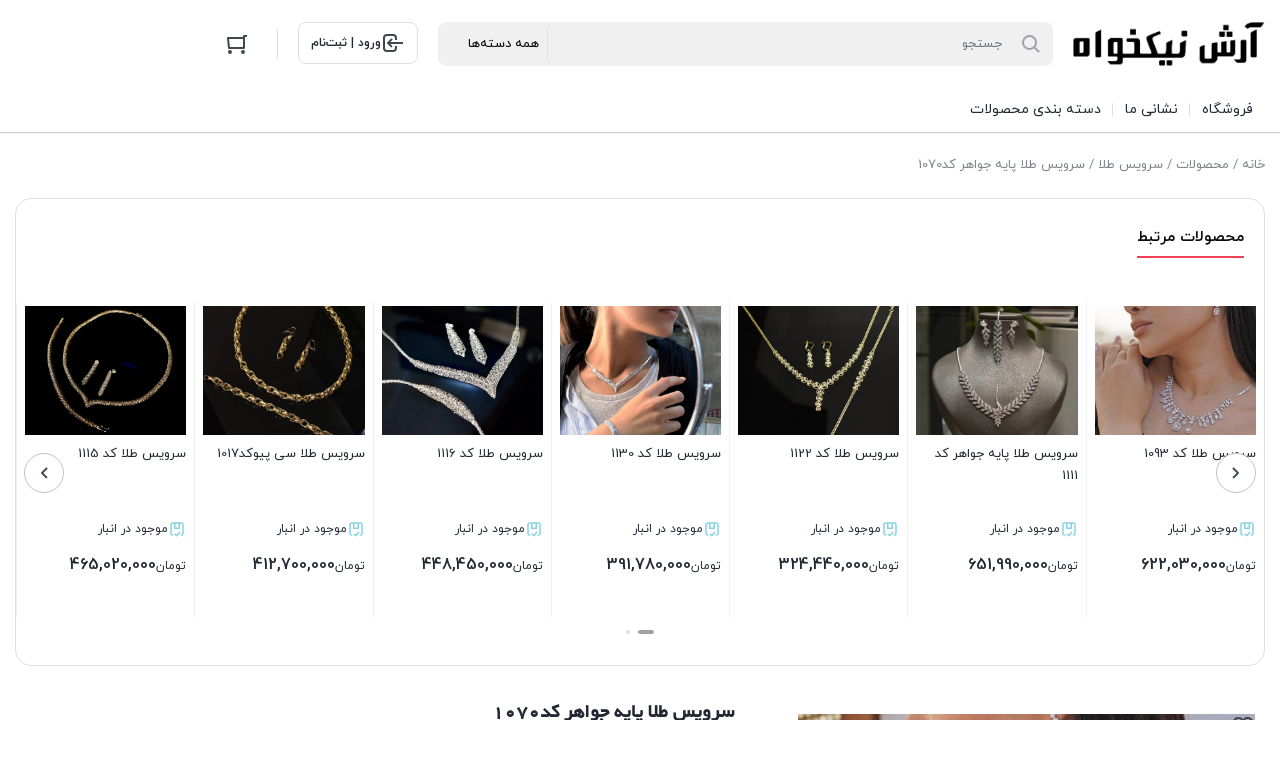

--- FILE ---
content_type: text/html; charset=UTF-8
request_url: https://javaherinikkhah.com/shop/%D8%B3%D8%B1%D9%88%DB%8C%D8%B3-%D8%B7%D9%84%D8%A7/%D8%B3%D8%B1%D9%88%DB%8C%D8%B3-%D8%B7%D9%84%D8%A7-%D9%BE%D8%A7%DB%8C%D9%87-%D8%AC%D9%88%D8%A7%D9%87%D8%B1-%DA%A9%D8%AF1070/
body_size: 24181
content:
<!DOCTYPE html>
<html dir="rtl" lang="fa-IR" prefix="og: https://ogp.me/ns#">
<head>
	<meta charset="UTF-8">
	<meta name="viewport" content="width=device-width, initial-scale=1.0, viewport-fit=cover" />		
<!-- بهینه‌سازی موتور جستجو توسط Rank Math - https://rankmath.com/ -->
<title>سرویس طلا پایه جواهر کد1070 | طلا و جواهری نیکخواه</title>
<meta name="description" content="سرویس طلا پایه جواهر کد1070"/>
<meta name="robots" content="follow, index, max-snippet:-1, max-video-preview:-1, max-image-preview:large"/>
<link rel="canonical" href="https://javaherinikkhah.com/shop/%d8%b3%d8%b1%d9%88%db%8c%d8%b3-%d8%b7%d9%84%d8%a7/%d8%b3%d8%b1%d9%88%db%8c%d8%b3-%d8%b7%d9%84%d8%a7-%d9%be%d8%a7%db%8c%d9%87-%d8%ac%d9%88%d8%a7%d9%87%d8%b1-%da%a9%d8%af1070/" />
<meta property="og:locale" content="fa_IR" />
<meta property="og:type" content="product" />
<meta property="og:title" content="سرویس طلا پایه جواهر کد1070 | طلا و جواهری نیکخواه" />
<meta property="og:description" content="سرویس طلا پایه جواهر کد1070" />
<meta property="og:url" content="https://javaherinikkhah.com/shop/%d8%b3%d8%b1%d9%88%db%8c%d8%b3-%d8%b7%d9%84%d8%a7/%d8%b3%d8%b1%d9%88%db%8c%d8%b3-%d8%b7%d9%84%d8%a7-%d9%be%d8%a7%db%8c%d9%87-%d8%ac%d9%88%d8%a7%d9%87%d8%b1-%da%a9%d8%af1070/" />
<meta property="og:site_name" content="جواهری نیکخواه" />
<meta property="og:updated_time" content="2026-01-28T14:57:08+00:00" />
<meta property="og:image" content="https://javaherinikkhah.com/wp-content/uploads/2023/06/model009.jpg" />
<meta property="og:image:secure_url" content="https://javaherinikkhah.com/wp-content/uploads/2023/06/model009.jpg" />
<meta property="og:image:width" content="1500" />
<meta property="og:image:height" content="1502" />
<meta property="og:image:alt" content="سرویس طلا پایه جواهر کد1070" />
<meta property="og:image:type" content="image/jpeg" />
<meta property="product:price:amount" content="4439200000" />
<meta property="product:price:currency" content="IRR" />
<meta name="twitter:card" content="summary_large_image" />
<meta name="twitter:title" content="سرویس طلا پایه جواهر کد1070 | طلا و جواهری نیکخواه" />
<meta name="twitter:description" content="سرویس طلا پایه جواهر کد1070" />
<meta name="twitter:image" content="https://javaherinikkhah.com/wp-content/uploads/2023/06/model009.jpg" />
<meta name="twitter:label1" content="قیمت" />
<meta name="twitter:data1" content="تومان443,920,000" />
<meta name="twitter:label2" content="دسترسی" />
<meta name="twitter:data2" content="در انبار موجود نمی باشد" />
<script type="application/ld+json" class="rank-math-schema">{"@context":"https://schema.org","@graph":[{"@type":"Place","@id":"https://javaherinikkhah.com/#place","address":{"@type":"PostalAddress","streetAddress":"\u062e\u06cc\u0627\u0628\u0627\u0646 \u062c\u0645\u0647\u0648\u0631\u06cc , \u0628\u0627\u0632\u0627\u0631 \u0646\u0631\u06af\u0633\u06cc\u0647 \u062e\u06cc\u0627\u0628\u0627\u0646 \u062c\u0645\u0647\u0648\u0631\u06cc , \u0628\u0627\u0632\u0627\u0631 \u0646\u0631\u06af\u0633\u06cc\u0647","addressLocality":"\u0633\u0627\u0631\u06cc","addressRegion":"\u0645\u0627\u0632\u0646\u062f\u0631\u0627\u0646","addressCountry":"IR"}},{"@type":"Organization","@id":"https://javaherinikkhah.com/#organization","name":"\u062c\u0648\u0627\u0647\u0631\u06cc \u0646\u06cc\u06a9\u062e\u0648\u0627\u0647","url":"https://javaherinikkhah.com","sameAs":["https://www.instagram.com/javaheri_nikkhah/","https://pin.it/2qH9TDb"],"address":{"@type":"PostalAddress","streetAddress":"\u062e\u06cc\u0627\u0628\u0627\u0646 \u062c\u0645\u0647\u0648\u0631\u06cc , \u0628\u0627\u0632\u0627\u0631 \u0646\u0631\u06af\u0633\u06cc\u0647 \u062e\u06cc\u0627\u0628\u0627\u0646 \u062c\u0645\u0647\u0648\u0631\u06cc , \u0628\u0627\u0632\u0627\u0631 \u0646\u0631\u06af\u0633\u06cc\u0647","addressLocality":"\u0633\u0627\u0631\u06cc","addressRegion":"\u0645\u0627\u0632\u0646\u062f\u0631\u0627\u0646","addressCountry":"IR"},"logo":{"@type":"ImageObject","@id":"https://javaherinikkhah.com/#logo","url":"https://javaherinikkhah.com/wp-content/uploads/2021/04/22.png","contentUrl":"https://javaherinikkhah.com/wp-content/uploads/2021/04/22.png","caption":"\u062c\u0648\u0627\u0647\u0631\u06cc \u0646\u06cc\u06a9\u062e\u0648\u0627\u0647","inLanguage":"fa-IR","width":"928","height":"308"},"contactPoint":[{"@type":"ContactPoint","telephone":"01133311418","contactType":"customer support"},{"@type":"ContactPoint","telephone":"09117558595","contactType":"customer support"}],"location":{"@id":"https://javaherinikkhah.com/#place"}},{"@type":"WebSite","@id":"https://javaherinikkhah.com/#website","url":"https://javaherinikkhah.com","name":"\u062c\u0648\u0627\u0647\u0631\u06cc \u0646\u06cc\u06a9\u062e\u0648\u0627\u0647","alternateName":"\u0637\u0644\u0627 \u0648 \u062c\u0648\u0627\u0647\u0631\u06cc \u0622\u0631\u0634 \u0646\u06cc\u06a9\u062e\u0648\u0627\u0647","publisher":{"@id":"https://javaherinikkhah.com/#organization"},"inLanguage":"fa-IR"},{"@type":"ImageObject","@id":"https://javaherinikkhah.com/wp-content/uploads/2023/06/model009.jpg","url":"https://javaherinikkhah.com/wp-content/uploads/2023/06/model009.jpg","width":"1500","height":"1502","inLanguage":"fa-IR"},{"@type":"BreadcrumbList","@id":"https://javaherinikkhah.com/shop/%d8%b3%d8%b1%d9%88%db%8c%d8%b3-%d8%b7%d9%84%d8%a7/%d8%b3%d8%b1%d9%88%db%8c%d8%b3-%d8%b7%d9%84%d8%a7-%d9%be%d8%a7%db%8c%d9%87-%d8%ac%d9%88%d8%a7%d9%87%d8%b1-%da%a9%d8%af1070/#breadcrumb","itemListElement":[{"@type":"ListItem","position":"1","item":{"@id":"https://javaherinikkhah.com","name":"\u062e\u0627\u0646\u0647"}},{"@type":"ListItem","position":"2","item":{"@id":"https://javaherinikkhah.com/shop/","name":"\u0645\u062d\u0635\u0648\u0644\u0627\u062a"}},{"@type":"ListItem","position":"3","item":{"@id":"https://javaherinikkhah.com/shop/%d8%b3%d8%b1%d9%88%db%8c%d8%b3-%d8%b7%d9%84%d8%a7/%d8%b3%d8%b1%d9%88%db%8c%d8%b3-%d8%b7%d9%84%d8%a7-%d9%be%d8%a7%db%8c%d9%87-%d8%ac%d9%88%d8%a7%d9%87%d8%b1-%da%a9%d8%af1070/","name":"\u0633\u0631\u0648\u06cc\u0633 \u0637\u0644\u0627 \u067e\u0627\u06cc\u0647 \u062c\u0648\u0627\u0647\u0631 \u06a9\u062f1070"}}]},{"@type":"ItemPage","@id":"https://javaherinikkhah.com/shop/%d8%b3%d8%b1%d9%88%db%8c%d8%b3-%d8%b7%d9%84%d8%a7/%d8%b3%d8%b1%d9%88%db%8c%d8%b3-%d8%b7%d9%84%d8%a7-%d9%be%d8%a7%db%8c%d9%87-%d8%ac%d9%88%d8%a7%d9%87%d8%b1-%da%a9%d8%af1070/#webpage","url":"https://javaherinikkhah.com/shop/%d8%b3%d8%b1%d9%88%db%8c%d8%b3-%d8%b7%d9%84%d8%a7/%d8%b3%d8%b1%d9%88%db%8c%d8%b3-%d8%b7%d9%84%d8%a7-%d9%be%d8%a7%db%8c%d9%87-%d8%ac%d9%88%d8%a7%d9%87%d8%b1-%da%a9%d8%af1070/","name":"\u0633\u0631\u0648\u06cc\u0633 \u0637\u0644\u0627 \u067e\u0627\u06cc\u0647 \u062c\u0648\u0627\u0647\u0631 \u06a9\u062f1070 | \u0637\u0644\u0627 \u0648 \u062c\u0648\u0627\u0647\u0631\u06cc \u0646\u06cc\u06a9\u062e\u0648\u0627\u0647","datePublished":"2023-06-21T09:11:39+00:00","dateModified":"2026-01-28T14:57:08+00:00","isPartOf":{"@id":"https://javaherinikkhah.com/#website"},"primaryImageOfPage":{"@id":"https://javaherinikkhah.com/wp-content/uploads/2023/06/model009.jpg"},"inLanguage":"fa-IR","breadcrumb":{"@id":"https://javaherinikkhah.com/shop/%d8%b3%d8%b1%d9%88%db%8c%d8%b3-%d8%b7%d9%84%d8%a7/%d8%b3%d8%b1%d9%88%db%8c%d8%b3-%d8%b7%d9%84%d8%a7-%d9%be%d8%a7%db%8c%d9%87-%d8%ac%d9%88%d8%a7%d9%87%d8%b1-%da%a9%d8%af1070/#breadcrumb"}},{"@type":"Product","name":"\u0633\u0631\u0648\u06cc\u0633 \u0637\u0644\u0627 \u067e\u0627\u06cc\u0647 \u062c\u0648\u0627\u0647\u0631 \u06a9\u062f1070 | \u0637\u0644\u0627 \u0648 \u062c\u0648\u0627\u0647\u0631\u06cc \u0646\u06cc\u06a9\u062e\u0648\u0627\u0647","description":"\u0633\u0631\u0648\u06cc\u0633 \u0637\u0644\u0627 \u067e\u0627\u06cc\u0647 \u062c\u0648\u0627\u0647\u0631 \u06a9\u062f1070","category":"\u0633\u0631\u0648\u06cc\u0633 \u0637\u0644\u0627","mainEntityOfPage":{"@id":"https://javaherinikkhah.com/shop/%d8%b3%d8%b1%d9%88%db%8c%d8%b3-%d8%b7%d9%84%d8%a7/%d8%b3%d8%b1%d9%88%db%8c%d8%b3-%d8%b7%d9%84%d8%a7-%d9%be%d8%a7%db%8c%d9%87-%d8%ac%d9%88%d8%a7%d9%87%d8%b1-%da%a9%d8%af1070/#webpage"},"image":[{"@type":"ImageObject","url":"https://javaherinikkhah.com/wp-content/uploads/2023/06/model009.jpg","height":"1502","width":"1500"},{"@type":"ImageObject","url":"https://javaherinikkhah.com/wp-content/uploads/2023/06/model0099.jpg","height":"1572","width":"1500"},{"@type":"ImageObject","url":"https://javaherinikkhah.com/wp-content/uploads/2023/06/DSC_0548-jpg.webp","height":"986","width":"1000"},{"@type":"ImageObject","url":"https://javaherinikkhah.com/wp-content/uploads/2023/06/model00999.jpg","height":"584","width":"588"},{"@type":"ImageObject","url":"https://javaherinikkhah.com/wp-content/uploads/2023/06/model09999.jpg","height":"1449","width":"1500"}],"offers":{"@type":"Offer","price":"4439200000","priceCurrency":"IRR","priceValidUntil":"2027-12-31","availability":"https://schema.org/OutOfStock","itemCondition":"NewCondition","url":"https://javaherinikkhah.com/shop/%d8%b3%d8%b1%d9%88%db%8c%d8%b3-%d8%b7%d9%84%d8%a7/%d8%b3%d8%b1%d9%88%db%8c%d8%b3-%d8%b7%d9%84%d8%a7-%d9%be%d8%a7%db%8c%d9%87-%d8%ac%d9%88%d8%a7%d9%87%d8%b1-%da%a9%d8%af1070/","seller":{"@type":"Organization","@id":"https://javaherinikkhah.com/","name":"\u062c\u0648\u0627\u0647\u0631\u06cc \u0646\u06cc\u06a9\u062e\u0648\u0627\u0647","url":"https://javaherinikkhah.com","logo":"https://javaherinikkhah.com/wp-content/uploads/2021/04/22.png"}},"color":"\u0633\u0641\u06cc\u062f","additionalProperty":[{"@type":"PropertyValue","name":"pa_brand","value":"Jewelry .co"},{"@type":"PropertyValue","name":"pa_%d8%b9%db%8c%d8%a7%d8%b1","value":"18 \u0639\u06cc\u0627\u0631 \u0627\u0633\u062a\u0627\u0646\u062f\u0627\u0631\u062f"},{"@type":"PropertyValue","name":"pa_%da%a9%d8%b4%d9%88%d8%b1-%d8%b3%d8%a7%d8%b2%d9%86%d8%af%d9%87","value":"IR"},{"@type":"PropertyValue","name":"%d9%88%d8%b2%d9%86-%d8%b3%d8%b1%d9%88%db%8c%d8%b3","value":"20.140 gr"}],"@id":"https://javaherinikkhah.com/shop/%d8%b3%d8%b1%d9%88%db%8c%d8%b3-%d8%b7%d9%84%d8%a7/%d8%b3%d8%b1%d9%88%db%8c%d8%b3-%d8%b7%d9%84%d8%a7-%d9%be%d8%a7%db%8c%d9%87-%d8%ac%d9%88%d8%a7%d9%87%d8%b1-%da%a9%d8%af1070/#richSnippet"}]}</script>
<!-- /افزونه سئو ورپرس Rank Math -->

<link rel="alternate" title="oEmbed (JSON)" type="application/json+oembed" href="https://javaherinikkhah.com/wp-json/oembed/1.0/embed?url=https%3A%2F%2Fjavaherinikkhah.com%2Fshop%2F%25d8%25b3%25d8%25b1%25d9%2588%25db%258c%25d8%25b3-%25d8%25b7%25d9%2584%25d8%25a7%2F%25d8%25b3%25d8%25b1%25d9%2588%25db%258c%25d8%25b3-%25d8%25b7%25d9%2584%25d8%25a7-%25d9%25be%25d8%25a7%25db%258c%25d9%2587-%25d8%25ac%25d9%2588%25d8%25a7%25d9%2587%25d8%25b1-%25da%25a9%25d8%25af1070%2F" />
<link rel="alternate" title="oEmbed (XML)" type="text/xml+oembed" href="https://javaherinikkhah.com/wp-json/oembed/1.0/embed?url=https%3A%2F%2Fjavaherinikkhah.com%2Fshop%2F%25d8%25b3%25d8%25b1%25d9%2588%25db%258c%25d8%25b3-%25d8%25b7%25d9%2584%25d8%25a7%2F%25d8%25b3%25d8%25b1%25d9%2588%25db%258c%25d8%25b3-%25d8%25b7%25d9%2584%25d8%25a7-%25d9%25be%25d8%25a7%25db%258c%25d9%2587-%25d8%25ac%25d9%2588%25d8%25a7%25d9%2587%25d8%25b1-%25da%25a9%25d8%25af1070%2F&#038;format=xml" />
<style id='wp-img-auto-sizes-contain-inline-css' type='text/css'>
img:is([sizes=auto i],[sizes^="auto," i]){contain-intrinsic-size:3000px 1500px}
/*# sourceURL=wp-img-auto-sizes-contain-inline-css */
</style>
<style id='wp-emoji-styles-inline-css' type='text/css'>

	img.wp-smiley, img.emoji {
		display: inline !important;
		border: none !important;
		box-shadow: none !important;
		height: 1em !important;
		width: 1em !important;
		margin: 0 0.07em !important;
		vertical-align: -0.1em !important;
		background: none !important;
		padding: 0 !important;
	}
/*# sourceURL=wp-emoji-styles-inline-css */
</style>
<link rel='stylesheet' id='wp-block-library-rtl-css' href='https://javaherinikkhah.com/wp-includes/css/dist/block-library/style-rtl.min.css?ver=6.9' type='text/css' media='all' />

<style id='classic-theme-styles-inline-css' type='text/css'>
/*! This file is auto-generated */
.wp-block-button__link{color:#fff;background-color:#32373c;border-radius:9999px;box-shadow:none;text-decoration:none;padding:calc(.667em + 2px) calc(1.333em + 2px);font-size:1.125em}.wp-block-file__button{background:#32373c;color:#fff;text-decoration:none}
/*# sourceURL=/wp-includes/css/classic-themes.min.css */
</style>
<link rel='stylesheet' id='woolentor-block-common-css' href='https://javaherinikkhah.com/wp-content/plugins/woolentor-addons/woolentor-blocks/assets/css/common-style.css?ver=3.1.0' type='text/css' media='all' />
<link rel='stylesheet' id='woolentor-block-default-css' href='https://javaherinikkhah.com/wp-content/plugins/woolentor-addons/woolentor-blocks/assets/css/style-index.css?ver=3.1.0' type='text/css' media='all' />
<link rel='stylesheet' id='photoswipe-css' href='https://javaherinikkhah.com/wp-content/plugins/woocommerce/assets/css/photoswipe/photoswipe.min.css?ver=9.7.2' type='text/css' media='all' />
<link rel='stylesheet' id='photoswipe-default-skin-css' href='https://javaherinikkhah.com/wp-content/plugins/woocommerce/assets/css/photoswipe/default-skin/default-skin.min.css?ver=9.7.2' type='text/css' media='all' />
<style id='woocommerce-inline-inline-css' type='text/css'>
.woocommerce form .form-row .required { visibility: visible; }
/*# sourceURL=woocommerce-inline-inline-css */
</style>
<link rel='stylesheet' id='mega-theme-icon-css' href='https://javaherinikkhah.com/wp-content/plugins/elementor-pro/megatheme/includes/icon/style.css?ver=6.9' type='text/css' media='all' />
<link rel='stylesheet' id='font-awesome-css' href='https://javaherinikkhah.com/wp-content/plugins/elementor/assets/lib/font-awesome/css/font-awesome.min.css?ver=4.7.0' type='text/css' media='all' />
<link rel='stylesheet' id='simple-line-icons-wl-css' href='https://javaherinikkhah.com/wp-content/plugins/woolentor-addons/assets/css/simple-line-icons.css?ver=3.1.0' type='text/css' media='all' />
<link rel='stylesheet' id='htflexboxgrid-css' href='https://javaherinikkhah.com/wp-content/plugins/woolentor-addons/assets/css/htflexboxgrid.css?ver=3.1.0' type='text/css' media='all' />
<link rel='stylesheet' id='slick-css' href='https://javaherinikkhah.com/wp-content/plugins/woolentor-addons/assets/css/slick.css?ver=3.1.0' type='text/css' media='all' />
<link rel='stylesheet' id='woolentor-widgets-css' href='https://javaherinikkhah.com/wp-content/plugins/woolentor-addons/assets/css/woolentor-widgets.css?ver=3.1.0' type='text/css' media='all' />
<link rel='stylesheet' id='woolentor-widgets-rtl-css' href='https://javaherinikkhah.com/wp-content/plugins/woolentor-addons/assets/css/woolentor-widgets-rtl.css?ver=3.1.0' type='text/css' media='all' />
<link rel='stylesheet' id='woolentor-quickview-css' href='https://javaherinikkhah.com/wp-content/plugins/woolentor-addons/includes/modules/quickview/assets/css/frontend.css?ver=3.1.0' type='text/css' media='all' />
<link rel='stylesheet' id='brands-styles-css' href='https://javaherinikkhah.com/wp-content/plugins/woocommerce/assets/css/brands.css?ver=9.7.2' type='text/css' media='all' />
<link rel='stylesheet' id='irk-style-css' href='https://javaherinikkhah.com/wp-content/themes/irankala/style.css?ver=10.4.2' type='text/css' media='all' />
<link rel='stylesheet' id='irk-common-css' href='https://javaherinikkhah.com/wp-content/themes/irankala/assets/build/common.css?ver=10.4.2' type='text/css' media='all' />
<link rel='stylesheet' id='irk-woocommerce-css' href='https://javaherinikkhah.com/wp-content/themes/irankala/assets/build/woocommerce.css?ver=10.4.2' type='text/css' media='all' />
<link rel='stylesheet' id='irk-rtl-css' href='https://javaherinikkhah.com/wp-content/themes/irankala/assets/build/rtl.css?ver=10.4.2' type='text/css' media='all' />
<link rel='stylesheet' id='irk-woocommerce-rtl-css' href='https://javaherinikkhah.com/wp-content/themes/irankala/assets/build/woocommerce-rtl.css?ver=10.4.2' type='text/css' media='all' />
<link rel='stylesheet' id='elementor-icons-css' href='https://javaherinikkhah.com/wp-content/plugins/elementor/assets/lib/eicons/css/elementor-icons.min.css?ver=5.27.0' type='text/css' media='all' />
<link rel='stylesheet' id='elementor-frontend-css' href='https://javaherinikkhah.com/wp-content/plugins/elementor/assets/css/frontend-rtl.min.css?ver=3.19.2' type='text/css' media='all' />
<link rel='stylesheet' id='swiper-css' href='https://javaherinikkhah.com/wp-content/plugins/elementor/assets/lib/swiper/css/swiper.min.css?ver=5.3.6' type='text/css' media='all' />
<link rel='stylesheet' id='elementor-post-3062-css' href='https://javaherinikkhah.com/wp-content/uploads/elementor/css/post-3062.css?ver=1716733720' type='text/css' media='all' />
<link rel='stylesheet' id='elementor-pro-css' href='https://javaherinikkhah.com/wp-content/plugins/elementor-pro/assets/css/frontend-rtl.min.css?ver=3.19.2' type='text/css' media='all' />
<link rel='stylesheet' id='megatheme-font-css' href='https://javaherinikkhah.com/wp-content/plugins/elementor-pro/megatheme/includes/fonts.css?ver=6.9' type='text/css' media='all' />
<link rel='stylesheet' id='elementor-post-8422-css' href='https://javaherinikkhah.com/wp-content/uploads/elementor/css/post-8422.css?ver=1716733720' type='text/css' media='all' />
<link rel='stylesheet' id='google-fonts-1-css' href='https://fonts.googleapis.com/css?family=Roboto%3A100%2C100italic%2C200%2C200italic%2C300%2C300italic%2C400%2C400italic%2C500%2C500italic%2C600%2C600italic%2C700%2C700italic%2C800%2C800italic%2C900%2C900italic&#038;display=auto&#038;ver=6.9' type='text/css' media='all' />
<link rel='stylesheet' id='elementor-icons-shared-0-css' href='https://javaherinikkhah.com/wp-content/plugins/elementor/assets/lib/font-awesome/css/fontawesome.min.css?ver=5.15.3' type='text/css' media='all' />
<link rel='stylesheet' id='elementor-icons-fa-brands-css' href='https://javaherinikkhah.com/wp-content/plugins/elementor/assets/lib/font-awesome/css/brands.min.css?ver=5.15.3' type='text/css' media='all' />
<link rel='stylesheet' id='elementor-icons-fa-solid-css' href='https://javaherinikkhah.com/wp-content/plugins/elementor/assets/lib/font-awesome/css/solid.min.css?ver=5.15.3' type='text/css' media='all' />
<link rel="preconnect" href="https://fonts.gstatic.com/" crossorigin><script type="text/template" id="tmpl-variation-template">
	<div class="woocommerce-variation-description">{{{ data.variation.variation_description }}}</div>
	<div class="woocommerce-variation-price">{{{ data.variation.price_html }}}</div>
	<div class="woocommerce-variation-availability">{{{ data.variation.availability_html }}}</div>
</script>
<script type="text/template" id="tmpl-unavailable-variation-template">
	<p>
	با عرض پوزش، این محصول در دسترس نیست. خواهشمندیمً ترکیب دیگری را انتخاب کنید.	</p>
</script><script type="text/javascript" src="https://javaherinikkhah.com/wp-includes/js/jquery/jquery.min.js?ver=3.7.1" id="jquery-core-js"></script>
<script type="text/javascript" src="https://javaherinikkhah.com/wp-includes/js/jquery/jquery-migrate.min.js?ver=3.4.1" id="jquery-migrate-js"></script>
<script type="text/javascript" id="mns-navasan-persist-js-extra">
/* <![CDATA[ */
var mnsNavasanPersists = {"nonce":"6bfbe0af85","ajaxUrl":"https://javaherinikkhah.com/wp-admin/admin-ajax.php","restBase":"https://javaherinikkhah.com/wp-json/","restNonce":"776d9153a5"};
//# sourceURL=mns-navasan-persist-js-extra
/* ]]> */
</script>
<script type="text/javascript" src="https://javaherinikkhah.com/wp-content/plugins/mns-woocommerce-rate-based-products/assets/js/persist.min.js?ver=7.11.1" id="mns-navasan-persist-js"></script>
<script type="text/javascript" src="https://javaherinikkhah.com/wp-content/plugins/woocommerce/assets/js/jquery-blockui/jquery.blockUI.min.js?ver=2.7.0-wc.9.7.2" id="jquery-blockui-js" defer="defer" data-wp-strategy="defer"></script>
<script type="text/javascript" id="wc-add-to-cart-js-extra">
/* <![CDATA[ */
var wc_add_to_cart_params = {"ajax_url":"/wp-admin/admin-ajax.php","wc_ajax_url":"/?wc-ajax=%%endpoint%%","i18n_view_cart":"\u0645\u0634\u0627\u0647\u062f\u0647 \u0633\u0628\u062f \u062e\u0631\u06cc\u062f","cart_url":"https://javaherinikkhah.com/cart/","is_cart":"","cart_redirect_after_add":"yes"};
//# sourceURL=wc-add-to-cart-js-extra
/* ]]> */
</script>
<script type="text/javascript" src="https://javaherinikkhah.com/wp-content/plugins/woocommerce/assets/js/frontend/add-to-cart.min.js?ver=9.7.2" id="wc-add-to-cart-js" defer="defer" data-wp-strategy="defer"></script>
<script type="text/javascript" src="https://javaherinikkhah.com/wp-content/plugins/woocommerce/assets/js/photoswipe/photoswipe.min.js?ver=4.1.1-wc.9.7.2" id="photoswipe-js" data-wp-strategy="defer"></script>
<script type="text/javascript" src="https://javaherinikkhah.com/wp-content/plugins/woocommerce/assets/js/js-cookie/js.cookie.min.js?ver=2.1.4-wc.9.7.2" id="js-cookie-js" defer="defer" data-wp-strategy="defer"></script>
<script type="text/javascript" id="woocommerce-js-extra">
/* <![CDATA[ */
var woocommerce_params = {"ajax_url":"/wp-admin/admin-ajax.php","wc_ajax_url":"/?wc-ajax=%%endpoint%%","i18n_password_show":"Show password","i18n_password_hide":"Hide password"};
//# sourceURL=woocommerce-js-extra
/* ]]> */
</script>
<script type="text/javascript" src="https://javaherinikkhah.com/wp-content/plugins/woocommerce/assets/js/frontend/woocommerce.min.js?ver=9.7.2" id="woocommerce-js" defer="defer" data-wp-strategy="defer"></script>
<script type="text/javascript" src="https://javaherinikkhah.com/wp-includes/js/underscore.min.js?ver=1.13.7" id="underscore-js"></script>
<script type="text/javascript" id="wp-util-js-extra">
/* <![CDATA[ */
var _wpUtilSettings = {"ajax":{"url":"/wp-admin/admin-ajax.php"}};
//# sourceURL=wp-util-js-extra
/* ]]> */
</script>
<script type="text/javascript" src="https://javaherinikkhah.com/wp-includes/js/wp-util.min.js?ver=6.9" id="wp-util-js"></script>
<script type="text/javascript" id="wc-add-to-cart-variation-js-extra">
/* <![CDATA[ */
var wc_add_to_cart_variation_params = {"wc_ajax_url":"/?wc-ajax=%%endpoint%%","i18n_no_matching_variations_text":"\u0628\u0627 \u0639\u0631\u0636 \u067e\u0648\u0632\u0634\u060c \u0647\u06cc\u0686 \u0645\u062d\u0635\u0648\u0644\u06cc \u0645\u0637\u0627\u0628\u0642 \u0627\u0646\u062a\u062e\u0627\u0628 \u0634\u0645\u0627 \u06cc\u0627\u0641\u062a \u0646\u0634\u062f. \u062e\u0648\u0627\u0647\u0634\u0645\u0646\u062f\u06cc\u0645\u064b \u062a\u0631\u06a9\u06cc\u0628 \u062f\u06cc\u06af\u0631\u06cc \u0631\u0627 \u0627\u0646\u062a\u062e\u0627\u0628 \u06a9\u0646\u06cc\u062f.","i18n_make_a_selection_text":"\u0642\u0628\u0644 \u0627\u0632 \u0627\u06cc\u0646 \u06a9\u0647 \u0627\u06cc\u0646 \u0645\u062d\u0635\u0648\u0644 \u0628\u0647 \u0633\u0628\u062f \u062e\u0631\u06cc\u062f \u062e\u0648\u062f \u0627\u0636\u0627\u0641\u0647 \u06a9\u0646\u06cc\u062f \u06af\u0632\u06cc\u0646\u0647\u200c\u0647\u0627\u06cc \u0645\u062d\u0635\u0648\u0644 \u0631\u0627 \u0627\u0646\u062a\u062e\u0627\u0628 \u06a9\u0646\u06cc\u062f.","i18n_unavailable_text":"\u0628\u0627 \u0639\u0631\u0636 \u067e\u0648\u0632\u0634\u060c \u0627\u06cc\u0646 \u0645\u062d\u0635\u0648\u0644 \u062f\u0631 \u062f\u0633\u062a\u0631\u0633 \u0646\u06cc\u0633\u062a. \u062e\u0648\u0627\u0647\u0634\u0645\u0646\u062f\u06cc\u0645\u064b \u062a\u0631\u06a9\u06cc\u0628 \u062f\u06cc\u06af\u0631\u06cc \u0631\u0627 \u0627\u0646\u062a\u062e\u0627\u0628 \u06a9\u0646\u06cc\u062f.","i18n_reset_alert_text":"Your selection has been reset. Please select some product options before adding this product to your cart."};
//# sourceURL=wc-add-to-cart-variation-js-extra
/* ]]> */
</script>
<script type="text/javascript" src="https://javaherinikkhah.com/wp-content/themes/irankala/assets/build/variation.js?ver=6.9" id="wc-add-to-cart-variation-js"></script>
<link rel="https://api.w.org/" href="https://javaherinikkhah.com/wp-json/" /><link rel="alternate" title="JSON" type="application/json" href="https://javaherinikkhah.com/wp-json/wp/v2/product/8920" /><link rel="EditURI" type="application/rsd+xml" title="RSD" href="https://javaherinikkhah.com/xmlrpc.php?rsd" />
<meta name="generator" content="WordPress 6.9" />
<link rel='shortlink' href='https://javaherinikkhah.com/?p=8920' />
        <style>
            
            
            
            
            
            
            
            
            
            
            
            
                    </style>
                        <style>
                                                @font-face {
                font-family: iranyekan;
                font-style: normal;
                font-weight: bold;
                src: url('https://javaherinikkhah.com/wp-content/themes/irankala/assets/fonts/iranyekan/eot/iranyekanwebboldfanum.eot');
                src: url('https://javaherinikkhah.com/wp-content/themes/irankala/assets/fonts/iranyekan/eot/iranyekanwebboldfanum.eot?#iefix') format('embedded-opentype'),
                url('https://javaherinikkhah.com/wp-content/themes/irankala/assets/fonts/iranyekan/woff/iranyekanwebboldfanum.woff') format('woff'),
                url('https://javaherinikkhah.com/wp-content/themes/irankala/assets/fonts/iranyekan/ttf/iranyekanwebboldfanum.ttf') format('truetype');
            }

            @font-face {
                font-family: iranyekan;
                font-style: normal;
                font-weight: normal;
                src: url('https://javaherinikkhah.com/wp-content/themes/irankala/assets/fonts/iranyekan/eot/iranyekanwebregularfanum.eot');
                src: url('https://javaherinikkhah.com/wp-content/themes/irankala/assets/fonts/iranyekan/eot/iranyekanwebregularfanum.eot?#iefix') format('embedded-opentype'),
                url('https://javaherinikkhah.com/wp-content/themes/irankala/assets/fonts/iranyekan/woff/iranyekanwebregularfanum.woff') format('woff'),
                url('https://javaherinikkhah.com/wp-content/themes/irankala/assets/fonts/iranyekan/ttf/iranyekanwebregularfanum.ttf') format('truetype');
            }

                                                            
                        
            body,
            .admin-email__heading,
            #wpadminbar,
            #wpadminbar *,
            .rtl #wpadminbar *,
            .elementor-add-section-drag-title,
            .elementor-select-preset-title {
                font-family: iranyekan !important;
            }

            #wpadminbar .ab-icon,
            #wpadminbar .ab-item:before,
            #wpadminbar > #wp-toolbar > #wp-admin-bar-root-default .ab-icon,
            .wp-admin-bar-arrow {
                font-family: dashicons !important;
            }

                    </style>
                <style>
                                                                        
                                                                                                
                    </style>
        <link rel="shortcut icon" type="image/icon" href="https://javaherinikkhah.com/wp-content/uploads/2021/04/cropped-nikkhah-jpg.webp"><meta name="irk-nonce" content="a45db2487b">	<noscript><style>.woocommerce-product-gallery{ opacity: 1 !important; }</style></noscript>
	<meta name="generator" content="Elementor 3.19.2; features: e_optimized_assets_loading, additional_custom_breakpoints, block_editor_assets_optimize, e_image_loading_optimization; settings: css_print_method-external, google_font-enabled, font_display-auto">
<style class='wp-fonts-local' type='text/css'>
@font-face{font-family:Inter;font-style:normal;font-weight:300 900;font-display:fallback;src:url('https://javaherinikkhah.com/wp-content/plugins/woocommerce/assets/fonts/Inter-VariableFont_slnt,wght.woff2') format('woff2');font-stretch:normal;}
@font-face{font-family:Cardo;font-style:normal;font-weight:400;font-display:fallback;src:url('https://javaherinikkhah.com/wp-content/plugins/woocommerce/assets/fonts/cardo_normal_400.woff2') format('woff2');}
</style>
<link rel="icon" href="https://javaherinikkhah.com/wp-content/uploads/2021/04/25036983_1717773368266669_4089136850969559040_n-jpg-64x64.webp" sizes="32x32" />
<link rel="icon" href="https://javaherinikkhah.com/wp-content/uploads/2021/04/25036983_1717773368266669_4089136850969559040_n-jpg.webp" sizes="192x192" />
<link rel="apple-touch-icon" href="https://javaherinikkhah.com/wp-content/uploads/2021/04/25036983_1717773368266669_4089136850969559040_n-jpg.webp" />
<meta name="msapplication-TileImage" content="https://javaherinikkhah.com/wp-content/uploads/2021/04/25036983_1717773368266669_4089136850969559040_n-jpg.webp" />
		<style type="text/css" id="wp-custom-css">
			ul.products li.product .woocommerce-LoopProduct-link img.attachment-woocommerce_thumbnail {
    max-width: 250px; !important
	
}		</style>
		</head>
<body class="rtl wp-singular product-template-default single single-product postid-8920 wp-custom-logo wp-theme-irankala theme-irankala woocommerce woocommerce-page woocommerce-no-js woolentor_current_theme_irk container-max-width show-bottom-nav sticky-tabs elementor-default elementor-kit-3062">
<div id="pre-loader"><div class="la-ball-scale-multiple"><div></div><div></div><div></div></div></div><script>document.addEventListener("DOMContentLoaded", function () {document.getElementById("pre-loader").remove();});</script><div class="overlay"></div>    <header class="main-header">
                                <div class="container">
            <div class="main-header-cols">
                <div class="row">
                    <div class="col-12 col-lg-2 col-logo">
                                                    <div class="site-title">طلا و جواهری نیکخواه</div>
                                                <span class="cat-menu-toggle">
    <svg viewBox="0 0 24 24" class="svg" style="display: none;"><path fill-rule="evenodd" d="M19 8V6H5v2h14zm0 3v2H5v-2h14zm0 5v2H5v-2h14z" clip-rule="evenodd"></path></svg></span>                        <a href="https://javaherinikkhah.com" class="site-logo"   ><img fetchpriority="high" width="928" height="308" src="https://javaherinikkhah.com/wp-content/uploads/2021/04/photo_2022-05-28_01-20-54.png" class="logo-desktop img-fluid" alt="آرش نیکخواه" decoding="async" srcset="https://javaherinikkhah.com/wp-content/uploads/2021/04/photo_2022-05-28_01-20-54.png 928w, https://javaherinikkhah.com/wp-content/uploads/2021/04/photo_2022-05-28_01-20-54-520x173.png 520w" sizes="(max-width: 928px) 100vw, 928px" loading="eager" /><img width="928" height="308" src="https://javaherinikkhah.com/wp-content/uploads/2021/04/photo_2022-05-28_01-20-54.png" class="logo-mobile img-fluid" alt="آرش نیکخواه" decoding="async" srcset="https://javaherinikkhah.com/wp-content/uploads/2021/04/photo_2022-05-28_01-20-54.png 928w, https://javaherinikkhah.com/wp-content/uploads/2021/04/photo_2022-05-28_01-20-54-520x173.png 520w" sizes="(max-width: 928px) 100vw, 928px" loading="eager" /></a>                        <span class="faq-toggle">
    </span>                    </div>
                    <div class="col-6 col-lg-6 col-search">
                        <form class="search-form minimal" method="get" action="https://javaherinikkhah.com">
    <div class="search-overlay"></div>
    <svg viewBox="0 0 24 24" class="search-icon svg" style="display: none;"><path fill-rule="evenodd" d="M10.5 18a7.5 7.5 0 115.973-2.963l4.369 4.246-1.394 1.434-4.387-4.263A7.467 7.467 0 0110.5 18zm5.5-7.5a5.5 5.5 0 11-11 0 5.5 5.5 0 0111 0z" clip-rule="evenodd"></path></svg>    <svg viewBox="0 0 24 24" class="arrow-icon svg" style="display: none;">
        <path fill-rule="evenodd" d="M11.293 19.707l1.414-1.414L7.414 13H20v-2H7.414l5.293-5.293-1.414-1.414-7 7a1 1 0 000 1.414l7 7z" clip-rule="evenodd"></path>
    </svg>
    <input type="search" name="s" value="" autocomplete="off" placeholder="جستجو">
    <input type="hidden" name="post_type" value="product">
    <select  name='_category' id='_category' class='product-cat'>
	<option value='0' selected='selected'>همه دسته‌ها</option>
	<option class="level-0" value="uncategorized">Uncategorized</option>
	<option class="level-0" value="%d8%a7%d9%84%d9%86%da%af%d9%88-%d8%b7%d9%84%d8%a7">النگو طلا</option>
	<option class="level-0" value="%d8%ad%d9%84%d9%82%d9%87-%d8%b3%d8%aa">حلقه ست طلا</option>
	<option class="level-0" value="%da%af%d9%88%d8%b4%d9%88%d8%a7%d8%b1%d9%87-%d8%b7%d9%84%d8%a7">گوشواره طلا</option>
	<option class="level-0" value="%d8%a7%d9%86%da%af%d8%b4%d8%aa%d8%b1-%d8%aa%da%a9-%d9%86%da%af%db%8c%d9%86">انگشتر نگین</option>
	<option class="level-0" value="%d8%b3%d8%b1%d9%88%db%8c%d8%b3-%d8%b7%d9%84%d8%a7">سرویس طلا</option>
	<option class="level-0" value="2742-%d8%af%d8%b3%d8%aa%d8%a8%d9%86%d8%af-%d8%b7%d9%84%d8%a7-%d8%b2%d9%86%d8%ac%db%8c%d8%b1%db%8c">دستبند زنجیری طلا</option>
	<option class="level-0" value="%d8%a7%d9%86%da%af%d8%b4%d8%aa%d8%b1-%d8%b7%d9%84%d8%a7">انگشتر طلا</option>
	<option class="level-0" value="nimset">نیمست طلا</option>
	<option class="level-0" value="%d8%af%d8%b3%d8%aa%d8%a8%d9%86%d8%af-%d8%a7%d9%84%d9%86%da%af%d9%88%db%8c%db%8c">دستبند النگویی طلا</option>
</select>
    <svg class="loading svg" style="display: none;" version="1.1" id="L4" xmlns="http://www.w3.org/2000/svg" xmlns:xlink="http://www.w3.org/1999/xlink" x="0px" y="0px" viewBox="0 0 100 100" enable-background="new 0 0 0 0" xml:space="preserve">
        <circle fill="#a1a3a8" stroke="none" cx="26" cy="50" r="6">
            <animate attributeName="opacity" dur="1s" values="0;1;0" repeatCount="indefinite" begin="0.1"/>
        </circle>
        <circle fill="#a1a3a8" stroke="none" cx="46" cy="50" r="6">
            <animate attributeName="opacity" dur="1s" values="0;1;0" repeatCount="indefinite" begin="0.2"/>
        </circle>
        <circle fill="#a1a3a8" stroke="none" cx="66" cy="50" r="6">
            <animate attributeName="opacity" dur="1s" values="0;1;0" repeatCount="indefinite" begin="0.3"/>
        </circle>
    </svg>
    <svg viewBox="0 0 24 24" class="clear svg" style="display: none;">
        <path fill-rule="evenodd" d="M5.636 5.636a9 9 0 1012.728 12.728A9 9 0 005.636 5.636zm10.607 3.536L13.414 12l2.829 2.828-1.415 1.415L12 13.414l-2.828 2.829-1.415-1.415L10.586 12 7.757 9.172l1.415-1.415L12 10.586l2.828-2.829 1.415 1.415z" clip-rule="evenodd"></path>
    </svg>
    <div class="search-results">
                <div></div>
    </div>
</form>                    </div>
                    <div class="col-6 col-lg-4 col-buttons">
                        <div class="header-buttons">
                            <div class="user-button">
            <a href="https://javaherinikkhah.com/my-account/" class="login-register"   ><svg viewBox="0 0 24 24" class="login svg" style="display: none;"><path fill-rule="evenodd" d="M16 15h-2v2a2 2 0 01-2 2H6a2 2 0 01-2-2V7a2 2 0 012-2h6a2 2 0 012 2v2h2V7a4 4 0 00-4-4H6a4 4 0 00-4 4v10a4 4 0 004 4h6a4 4 0 004-4v-2zm6-4H9.414l2.293-2.293-1.414-1.414-4 4a1 1 0 000 1.414l4 4 1.414-1.414L9.414 13H22v-2z" clip-rule="evenodd"></path></svg><span>ورود | ثبت‌نام</span></a>    </div>                                                            <span class="separator vertical"></span>                                                        <div class="dropdown mini-cart style-float alignment-right">
    <div class="dropdown-toggle mini-cart-icon">
        <svg viewBox="0 0 24 24" class="svg" style="width: 24px;"><path fill-rule="evenodd" d="M20 4h2V2h-3a1 1 0 00-1 1v1H3a1 1 0 00-.995 1.1l1 10A1 1 0 004 16h15a1 1 0 001-1V4zm-2 17a2 2 0 110-4 2 2 0 010 4zM5 21a2 2 0 110-4 2 2 0 010 4zm13-7V6H4.105l.8 8H18z" clip-rule="evenodd"></path></svg>            </div>
    <div class="dropdown-menu mini-cart-content">
        <div class="close-cart">
            <div>
                <svg viewBox="0 0 24 24" class="svg" style="display: none;">
                    <path fill-rule="evenodd" d="M18.364 7.05L16.95 5.636 12 10.586l-4.95-4.95L5.636 7.05l4.95 4.95-4.95 4.95 1.414 1.414 4.95-4.95 4.95 4.95 1.414-1.414-4.95-4.95 4.95-4.95z" clip-rule="evenodd"></path>
                </svg>
                <span>بستن</span>
            </div>
        </div>
        <div class="cart-header">
            <span>0 محصول</span>
                            <a href="https://javaherinikkhah.com/cart/">
                    <span>مشاهده سبد خرید</span>
                    <svg viewBox="0 0 24 24" class="svg" style="display: none;">
                        <path d="M12.583 12L8.29 16.293l1.414 1.414 5-5a1 1 0 000-1.414l-5-5L8.29 7.707 12.583 12z"></path>
                    </svg>
                </a>
                    </div>
            <div class="cart-empty">
        <img src="https://javaherinikkhah.com/wp-content/themes/irankala/assets/images/empty-cart.svg" width="84" height="133" alt="empty-cart">        <p>سبد خرید شما خالی است.</p>
        <div>جهت مشاهده محصولات بیشتر به صفحات زیر مراجعه نمایید.</div>
        <ul>
                            <li>
                    <a href="https://javaherinikkhah.com">خانه</a>
                </li>
                <li class="separator"></li>
                                        <li>
                    <a href="https://javaherinikkhah.com/shop/">فروشگاه</a>
                </li>
                    </ul>
    </div>
    </div>
</div>                                                                                </div>
                    </div>
                    <div class="col-12 col-address">
                                            </div>
                </div>
            </div>
        </div>
    </header>
<nav id="cat-menu" class="">
    <div class="container">
                    <ul id="menu-top-menu" class="cat-menu"><li class="menu-item logo"><a href="https://javaherinikkhah.com" class="site-logo"   ><img fetchpriority="high" width="928" height="308" src="https://javaherinikkhah.com/wp-content/uploads/2021/04/photo_2022-05-28_01-20-54.png" class="logo-desktop img-fluid" alt="آرش نیکخواه" decoding="async" srcset="https://javaherinikkhah.com/wp-content/uploads/2021/04/photo_2022-05-28_01-20-54.png 928w, https://javaherinikkhah.com/wp-content/uploads/2021/04/photo_2022-05-28_01-20-54-520x173.png 520w" sizes="(max-width: 928px) 100vw, 928px" loading="eager" /><img width="928" height="308" src="https://javaherinikkhah.com/wp-content/uploads/2021/04/photo_2022-05-28_01-20-54.png" class="logo-mobile img-fluid" alt="آرش نیکخواه" decoding="async" srcset="https://javaherinikkhah.com/wp-content/uploads/2021/04/photo_2022-05-28_01-20-54.png 928w, https://javaherinikkhah.com/wp-content/uploads/2021/04/photo_2022-05-28_01-20-54-520x173.png 520w" sizes="(max-width: 928px) 100vw, 928px" loading="eager" /></a></li><li class=' menu-item menu-item-type-post_type menu-item-object-page menu-item-home menu-item-3617'><a href="https://javaherinikkhah.com/"    style=""><span class="item-icon-title"><span class="title">فروشگاه</span></span></a></li>
<li class=' menu-item menu-item-type-post_type menu-item-object-page menu-item-3618'><a href="https://javaherinikkhah.com/javaheri-nikkhah/"    style=""><span class="item-icon-title"><span class="title">نشانی ما</span></span></a></li>
<li class=' menu-item menu-item-type-custom menu-item-object-custom menu-item-has-children menu-item-3616'><a href="#"    style=""><span class="item-icon-title"><span class="title">دسته بندی محصولات</span></span></a>
<ul class="sub-menu">
<li class=' menu-item menu-item-type-taxonomy menu-item-object-product_cat current-product-ancestor current-menu-parent current-product-parent menu-item-3452'><a href="https://javaherinikkhah.com/product-category/%d8%b3%d8%b1%d9%88%db%8c%d8%b3-%d8%b7%d9%84%d8%a7/"    style=""><span class="item-icon-title"><span class="title">سرویس طلا</span></span></a></li>
<li class=' menu-item menu-item-type-taxonomy menu-item-object-product_cat menu-item-3453'><a href="https://javaherinikkhah.com/product-category/%d8%ad%d9%84%d9%82%d9%87-%d8%b3%d8%aa/"    style=""><span class="item-icon-title"><span class="title">حلقه ست طلا</span></span></a></li>
<li class=' menu-item menu-item-type-taxonomy menu-item-object-product_cat menu-item-3454'><a href="https://javaherinikkhah.com/product-category/%d8%a7%d9%84%d9%86%da%af%d9%88-%d8%b7%d9%84%d8%a7/"    style=""><span class="item-icon-title"><span class="title">النگو طلا</span></span></a></li>
<li class=' menu-item menu-item-type-taxonomy menu-item-object-product_cat menu-item-3455'><a href="https://javaherinikkhah.com/product-category/%d8%a7%d9%86%da%af%d8%b4%d8%aa%d8%b1-%d8%b7%d9%84%d8%a7/"    style=""><span class="item-icon-title"><span class="title">انگشتر طلا</span></span></a></li>
<li class=' menu-item menu-item-type-taxonomy menu-item-object-product_cat menu-item-3456'><a href="https://javaherinikkhah.com/product-category/nimset/"    style=""><span class="item-icon-title"><span class="title">نیمست طلا</span></span></a></li>
<li class=' menu-item menu-item-type-taxonomy menu-item-object-product_cat menu-item-3457'><a href="https://javaherinikkhah.com/product-category/2742-%d8%af%d8%b3%d8%aa%d8%a8%d9%86%d8%af-%d8%b7%d9%84%d8%a7-%d8%b2%d9%86%d8%ac%db%8c%d8%b1%db%8c/"    style=""><span class="item-icon-title"><span class="title">دستبند زنجیری طلا</span></span></a></li>
<li class=' menu-item menu-item-type-taxonomy menu-item-object-product_cat menu-item-3458'><a href="https://javaherinikkhah.com/product-category/%da%af%d9%88%d8%b4%d9%88%d8%a7%d8%b1%d9%87-%d8%b7%d9%84%d8%a7/"    style=""><span class="item-icon-title"><span class="title">گوشواره طلا</span></span></a></li>
<li class=' menu-item menu-item-type-taxonomy menu-item-object-product_cat menu-item-3459'><a href="https://javaherinikkhah.com/product-category/%d8%af%d8%b3%d8%aa%d8%a8%d9%86%d8%af-%d8%a7%d9%84%d9%86%da%af%d9%88%db%8c%db%8c/"    style=""><span class="item-icon-title"><span class="title">دستبند النگویی طلا</span></span></a></li>
<li class=' menu-item menu-item-type-taxonomy menu-item-object-product_cat menu-item-3460'><a href="https://javaherinikkhah.com/product-category/%d8%a7%d9%86%da%af%d8%b4%d8%aa%d8%b1-%d8%aa%da%a9-%d9%86%da%af%db%8c%d9%86/"    style=""><span class="item-icon-title"><span class="title">انگشتر نگین</span></span></a></li>
</ul>
</li>
</ul>            </div>
</nav>
	<main id="main"><div class="container container-single-product"><nav class="woocommerce-breadcrumb breadcrumb"><a href="https://javaherinikkhah.com">خانه</a>&nbsp;&#47;&nbsp;<a href="https://javaherinikkhah.com/shop/">محصولات</a>&nbsp;&#47;&nbsp;<a href="https://javaherinikkhah.com/product-category/%d8%b3%d8%b1%d9%88%db%8c%d8%b3-%d8%b7%d9%84%d8%a7/">سرویس طلا</a>&nbsp;&#47;&nbsp;سرویس طلا پایه جواهر کد1070</nav>
					
			    <div class="widget widget-products-slider widget-related-products style-slider" data-config="{&quot;nav&quot;:&quot;1&quot;,&quot;dots&quot;:&quot;1&quot;,&quot;autoplay&quot;:&quot;1&quot;,&quot;rewind&quot;:null,&quot;pause_hover&quot;:null,&quot;single_slide&quot;:null,&quot;autoplay_timeout&quot;:5000,&quot;autoplay_speed&quot;:500,&quot;nav_speed&quot;:500,&quot;items1200&quot;:7,&quot;items992&quot;:5,&quot;items768&quot;:4,&quot;items576&quot;:3,&quot;items320&quot;:2}">
        <header class="widget-header">
            <h2 class="widget-title" ><span>محصولات مرتبط</span></h2>        </header>
        <div class="widget-content">
            <div class="owl-carousel">
                        <div class="slider-item product type-product post-9934 status-publish first instock product_cat-143 has-post-thumbnail shipping-taxable purchasable product-type-simple">
        <a href="https://javaherinikkhah.com/shop/%d8%b3%d8%b1%d9%88%db%8c%d8%b3-%d8%b7%d9%84%d8%a7/%d8%b3%d8%b1%d9%88%db%8c%d8%b3-%d8%b7%d9%84%d8%a7-%da%a9%d8%af-1093/">
            <img width="500" height="400" src="https://javaherinikkhah.com/wp-content/uploads/2023/12/model04-500x400.jpg" class="attachment-woocommerce_thumbnail size-woocommerce_thumbnail" alt="" decoding="async" loading="eager" />            <h2 class="item-title" >سرویس طلا کد 1093</h2>                <div class="stock-rating">
                    <div class="stock">
                <svg viewBox="0 0 24 24" class="svg" style="display: none;">
                    <path fill-rule="evenodd" d="M7 19H6a1 1 0 01-1-1V6a1 1 0 011-1h2v7h8V5h2a1 1 0 011 1v12a1 1 0 01-1 1h-1v2h1a3 3 0 003-3V6a3 3 0 00-3-3H6a3 3 0 00-3 3v12a3 3 0 003 3h1v-2zm3-9V5h4v5h-4zm-.293 7.793l1.755 1.755 3.795-4.217 1.486 1.338-4.5 5a1 1 0 01-1.45.038l-2.5-2.5 1.414-1.414z" clip-rule="evenodd"></path>
                </svg>
                <span>موجود در انبار</span>
            </div>
                    </div>
            <div class="price"><span class="woocommerce-Price-amount amount"><bdi><span class="woocommerce-Price-currencySymbol">تومان</span>622,030,000</bdi></span></div>                    </a>
                    <div class="add2cart--wrapper">
        <div class="close">
            <svg viewBox="0 0 24 24" class="svg" style="display: none;">
                <path fill-rule="evenodd" d="M18.364 7.05L16.95 5.636 12 10.586l-4.95-4.95L5.636 7.05l4.95 4.95-4.95 4.95 1.414 1.414 4.95-4.95 4.95 4.95 1.414-1.414-4.95-4.95 4.95-4.95z" clip-rule="evenodd"></path>
            </svg>
            <span>بستن</span>
        </div>
        <div class="loading">
            <svg class="svg" style="display: none;" version="1.1" id="L4" xmlns="http://www.w3.org/2000/svg" xmlns:xlink="http://www.w3.org/1999/xlink" x="0px" y="0px" viewBox="0 0 100 100" enable-background="new 0 0 0 0" xml:space="preserve">
                <circle fill="#a1a3a8" stroke="none" cx="26" cy="50" r="6">
                    <animate attributeName="opacity" dur="1s" values="0;1;0" repeatCount="indefinite" begin="0.1"/>
                </circle>
                <circle fill="#a1a3a8" stroke="none" cx="46" cy="50" r="6">
                    <animate attributeName="opacity" dur="1s" values="0;1;0" repeatCount="indefinite" begin="0.2"/>
                </circle>
                <circle fill="#a1a3a8" stroke="none" cx="66" cy="50" r="6">
                    <animate attributeName="opacity" dur="1s" values="0;1;0" repeatCount="indefinite" begin="0.3"/>
                </circle>
            </svg>
        </div>
        <div class="content"></div>
    </div>
            <div class="product--actions">
                    <div class="action-item add2cart" title="افزودن به سبد" data-toggle="jTippy" data-position="right" data-id="9934" data-variation-id="0">
                <svg viewBox="0 0 24 24" class="svg" style="display: none;">
                    <g>
                        <path d="M3.5 2.5h2V5H8v2H5.5v2.5h-2V7H1V5h2.5V2.5zM10 7h9v8H5.905l-.35-3.5h-2.01l.46 4.6A1 1 0 005 17h15a1 1 0 001-1V5h2V3h-3a1 1 0 00-1 1v1h-9v2zM6 22a2 2 0 110-4 2 2 0 010 4zM17 20a2 2 0 104 0 2 2 0 00-4 0z"></path>
                    </g>
                </svg>
            </div>
                            <div class="action-item add-favorites " title="علاقه مندی" data-toggle="jTippy" data-position="right" data-id="9934">
                <svg viewBox="0 0 24 24" class="svg" style="display: none;">
                    <path class="fill" d="M1.5 9A6 6 0 0112 5.03 6 6 0 0122.5 9c0 1.818-.814 3.504-2.145 4.596L13.362 20.1a2 2 0 01-2.724 0l-6.982-6.492A5.988 5.988 0 011.5 9z"></path>
                    <path class="outline" fill-rule="evenodd" d="M7.5 3a6 6 0 00-3.844 10.607l6.982 6.492a2 2 0 002.724 0l6.993-6.503C21.685 12.504 22.5 10.818 22.5 9A6 6 0 0012 5.03 5.995 5.995 0 007.5 3zm-2.502 9.124l-.044-.039a4 4 0 116.147-4.83 1 1 0 001.799 0A4 4 0 0120.5 9a3.99 3.99 0 01-1.461 3.091L12 18.634l-7.002-6.51z" clip-rule="evenodd"></path>
                </svg>
            </div>
                            <div class="action-item add-compare " title="مقایسه" data-toggle="jTippy" data-position="right" data-id="9934">
                <svg viewBox="0 0 24 24" class="svg" style="display: none;">
                    <path fill-rule="evenodd" d="M13 2h-2v2H4a2 2 0 00-2 2v12a2 2 0 002 2h7v2h2V2zm1 16v2h6a2 2 0 002-2V6a2 2 0 00-2-2h-6v2h6v12h-6z" clip-rule="evenodd"></path>
                </svg>
            </div>
                            <div class="action-item modal-toggle quick-view" title="پیش‌نمایش" data-toggle="jTippy" data-position="right" data-modal="quick-view" data-id="9934" data-variation-id="0">
                <svg viewBox="0 0 24 24" class="svg" style="display: none;">
                    <path fill-rule="evenodd" d="M10.5 18a7.5 7.5 0 115.973-2.963l4.369 4.246-1.394 1.434-4.387-4.263A7.467 7.467 0 0110.5 18zm5.5-7.5a5.5 5.5 0 11-11 0 5.5 5.5 0 0111 0z" clip-rule="evenodd"></path>
                </svg>
            </div>
            </div>
                    </div>
        <div class="slider-item product type-product post-11267 status-publish instock product_cat-143 has-post-thumbnail shipping-taxable purchasable product-type-simple">
        <a href="https://javaherinikkhah.com/shop/%d8%b3%d8%b1%d9%88%db%8c%d8%b3-%d8%b7%d9%84%d8%a7/%d8%b3%d8%b1%d9%88%db%8c%d8%b3-%d8%b7%d9%84%d8%a7-%d9%be%d8%a7%db%8c%d9%87-%d8%ac%d9%88%d8%a7%d9%87%d8%b1-%da%a9%d8%af-1111/">
            <img width="500" height="400" src="https://javaherinikkhah.com/wp-content/uploads/2024/10/IMG_7126-scaled.jpeg-500x400.webp" class="attachment-woocommerce_thumbnail size-woocommerce_thumbnail" alt="" decoding="async" srcset="https://javaherinikkhah.com/wp-content/uploads/2024/10/IMG_7126-scaled.jpeg-500x400.webp 500w, https://javaherinikkhah.com/wp-content/uploads/2024/10/IMG_7126-scaled.jpeg-300x240.webp 300w, https://javaherinikkhah.com/wp-content/uploads/2024/10/IMG_7126-scaled.jpeg-1024x819.webp 1024w, https://javaherinikkhah.com/wp-content/uploads/2024/10/IMG_7126-scaled.jpeg-250x200.webp 250w, https://javaherinikkhah.com/wp-content/uploads/2024/10/IMG_7126-scaled.jpeg-768x614.webp 768w, https://javaherinikkhah.com/wp-content/uploads/2024/10/IMG_7126-scaled.jpeg-1536x1229.webp 1536w, https://javaherinikkhah.com/wp-content/uploads/2024/10/IMG_7126-scaled.jpeg-2048x1638.webp 2048w, https://javaherinikkhah.com/wp-content/uploads/2024/10/IMG_7126-scaled.jpeg-520x416.webp 520w" sizes="(max-width: 500px) 100vw, 500px" loading="eager" />            <h2 class="item-title" >سرویس طلا پایه جواهر کد 1111</h2>                <div class="stock-rating">
                    <div class="stock">
                <svg viewBox="0 0 24 24" class="svg" style="display: none;">
                    <path fill-rule="evenodd" d="M7 19H6a1 1 0 01-1-1V6a1 1 0 011-1h2v7h8V5h2a1 1 0 011 1v12a1 1 0 01-1 1h-1v2h1a3 3 0 003-3V6a3 3 0 00-3-3H6a3 3 0 00-3 3v12a3 3 0 003 3h1v-2zm3-9V5h4v5h-4zm-.293 7.793l1.755 1.755 3.795-4.217 1.486 1.338-4.5 5a1 1 0 01-1.45.038l-2.5-2.5 1.414-1.414z" clip-rule="evenodd"></path>
                </svg>
                <span>موجود در انبار</span>
            </div>
                    </div>
            <div class="price"><span class="woocommerce-Price-amount amount"><bdi><span class="woocommerce-Price-currencySymbol">تومان</span>651,990,000</bdi></span></div>                    </a>
                    <div class="add2cart--wrapper">
        <div class="close">
            <svg viewBox="0 0 24 24" class="svg" style="display: none;">
                <path fill-rule="evenodd" d="M18.364 7.05L16.95 5.636 12 10.586l-4.95-4.95L5.636 7.05l4.95 4.95-4.95 4.95 1.414 1.414 4.95-4.95 4.95 4.95 1.414-1.414-4.95-4.95 4.95-4.95z" clip-rule="evenodd"></path>
            </svg>
            <span>بستن</span>
        </div>
        <div class="loading">
            <svg class="svg" style="display: none;" version="1.1" id="L4" xmlns="http://www.w3.org/2000/svg" xmlns:xlink="http://www.w3.org/1999/xlink" x="0px" y="0px" viewBox="0 0 100 100" enable-background="new 0 0 0 0" xml:space="preserve">
                <circle fill="#a1a3a8" stroke="none" cx="26" cy="50" r="6">
                    <animate attributeName="opacity" dur="1s" values="0;1;0" repeatCount="indefinite" begin="0.1"/>
                </circle>
                <circle fill="#a1a3a8" stroke="none" cx="46" cy="50" r="6">
                    <animate attributeName="opacity" dur="1s" values="0;1;0" repeatCount="indefinite" begin="0.2"/>
                </circle>
                <circle fill="#a1a3a8" stroke="none" cx="66" cy="50" r="6">
                    <animate attributeName="opacity" dur="1s" values="0;1;0" repeatCount="indefinite" begin="0.3"/>
                </circle>
            </svg>
        </div>
        <div class="content"></div>
    </div>
            <div class="product--actions">
                    <div class="action-item add2cart" title="افزودن به سبد" data-toggle="jTippy" data-position="right" data-id="11267" data-variation-id="0">
                <svg viewBox="0 0 24 24" class="svg" style="display: none;">
                    <g>
                        <path d="M3.5 2.5h2V5H8v2H5.5v2.5h-2V7H1V5h2.5V2.5zM10 7h9v8H5.905l-.35-3.5h-2.01l.46 4.6A1 1 0 005 17h15a1 1 0 001-1V5h2V3h-3a1 1 0 00-1 1v1h-9v2zM6 22a2 2 0 110-4 2 2 0 010 4zM17 20a2 2 0 104 0 2 2 0 00-4 0z"></path>
                    </g>
                </svg>
            </div>
                            <div class="action-item add-favorites " title="علاقه مندی" data-toggle="jTippy" data-position="right" data-id="11267">
                <svg viewBox="0 0 24 24" class="svg" style="display: none;">
                    <path class="fill" d="M1.5 9A6 6 0 0112 5.03 6 6 0 0122.5 9c0 1.818-.814 3.504-2.145 4.596L13.362 20.1a2 2 0 01-2.724 0l-6.982-6.492A5.988 5.988 0 011.5 9z"></path>
                    <path class="outline" fill-rule="evenodd" d="M7.5 3a6 6 0 00-3.844 10.607l6.982 6.492a2 2 0 002.724 0l6.993-6.503C21.685 12.504 22.5 10.818 22.5 9A6 6 0 0012 5.03 5.995 5.995 0 007.5 3zm-2.502 9.124l-.044-.039a4 4 0 116.147-4.83 1 1 0 001.799 0A4 4 0 0120.5 9a3.99 3.99 0 01-1.461 3.091L12 18.634l-7.002-6.51z" clip-rule="evenodd"></path>
                </svg>
            </div>
                            <div class="action-item add-compare " title="مقایسه" data-toggle="jTippy" data-position="right" data-id="11267">
                <svg viewBox="0 0 24 24" class="svg" style="display: none;">
                    <path fill-rule="evenodd" d="M13 2h-2v2H4a2 2 0 00-2 2v12a2 2 0 002 2h7v2h2V2zm1 16v2h6a2 2 0 002-2V6a2 2 0 00-2-2h-6v2h6v12h-6z" clip-rule="evenodd"></path>
                </svg>
            </div>
                            <div class="action-item modal-toggle quick-view" title="پیش‌نمایش" data-toggle="jTippy" data-position="right" data-modal="quick-view" data-id="11267" data-variation-id="0">
                <svg viewBox="0 0 24 24" class="svg" style="display: none;">
                    <path fill-rule="evenodd" d="M10.5 18a7.5 7.5 0 115.973-2.963l4.369 4.246-1.394 1.434-4.387-4.263A7.467 7.467 0 0110.5 18zm5.5-7.5a5.5 5.5 0 11-11 0 5.5 5.5 0 0111 0z" clip-rule="evenodd"></path>
                </svg>
            </div>
            </div>
                    </div>
        <div class="slider-item product type-product post-11330 status-publish instock product_cat-143 has-post-thumbnail shipping-taxable purchasable product-type-simple">
        <a href="https://javaherinikkhah.com/shop/%d8%b3%d8%b1%d9%88%db%8c%d8%b3-%d8%b7%d9%84%d8%a7/%d8%b3%d8%b1%d9%88%db%8c%d8%b3-%d8%b7%d9%84%d8%a7-%da%a9%d8%af-1122/">
            <img width="500" height="400" src="https://javaherinikkhah.com/wp-content/uploads/2024/10/x1-500x400.jpg" class="attachment-woocommerce_thumbnail size-woocommerce_thumbnail" alt="" decoding="async" loading="eager" />            <h2 class="item-title" >سرویس طلا کد 1122</h2>                <div class="stock-rating">
                    <div class="stock">
                <svg viewBox="0 0 24 24" class="svg" style="display: none;">
                    <path fill-rule="evenodd" d="M7 19H6a1 1 0 01-1-1V6a1 1 0 011-1h2v7h8V5h2a1 1 0 011 1v12a1 1 0 01-1 1h-1v2h1a3 3 0 003-3V6a3 3 0 00-3-3H6a3 3 0 00-3 3v12a3 3 0 003 3h1v-2zm3-9V5h4v5h-4zm-.293 7.793l1.755 1.755 3.795-4.217 1.486 1.338-4.5 5a1 1 0 01-1.45.038l-2.5-2.5 1.414-1.414z" clip-rule="evenodd"></path>
                </svg>
                <span>موجود در انبار</span>
            </div>
                    </div>
            <div class="price"><span class="woocommerce-Price-amount amount"><bdi><span class="woocommerce-Price-currencySymbol">تومان</span>324,440,000</bdi></span></div>                    </a>
                    <div class="add2cart--wrapper">
        <div class="close">
            <svg viewBox="0 0 24 24" class="svg" style="display: none;">
                <path fill-rule="evenodd" d="M18.364 7.05L16.95 5.636 12 10.586l-4.95-4.95L5.636 7.05l4.95 4.95-4.95 4.95 1.414 1.414 4.95-4.95 4.95 4.95 1.414-1.414-4.95-4.95 4.95-4.95z" clip-rule="evenodd"></path>
            </svg>
            <span>بستن</span>
        </div>
        <div class="loading">
            <svg class="svg" style="display: none;" version="1.1" id="L4" xmlns="http://www.w3.org/2000/svg" xmlns:xlink="http://www.w3.org/1999/xlink" x="0px" y="0px" viewBox="0 0 100 100" enable-background="new 0 0 0 0" xml:space="preserve">
                <circle fill="#a1a3a8" stroke="none" cx="26" cy="50" r="6">
                    <animate attributeName="opacity" dur="1s" values="0;1;0" repeatCount="indefinite" begin="0.1"/>
                </circle>
                <circle fill="#a1a3a8" stroke="none" cx="46" cy="50" r="6">
                    <animate attributeName="opacity" dur="1s" values="0;1;0" repeatCount="indefinite" begin="0.2"/>
                </circle>
                <circle fill="#a1a3a8" stroke="none" cx="66" cy="50" r="6">
                    <animate attributeName="opacity" dur="1s" values="0;1;0" repeatCount="indefinite" begin="0.3"/>
                </circle>
            </svg>
        </div>
        <div class="content"></div>
    </div>
            <div class="product--actions">
                    <div class="action-item add2cart" title="افزودن به سبد" data-toggle="jTippy" data-position="right" data-id="11330" data-variation-id="0">
                <svg viewBox="0 0 24 24" class="svg" style="display: none;">
                    <g>
                        <path d="M3.5 2.5h2V5H8v2H5.5v2.5h-2V7H1V5h2.5V2.5zM10 7h9v8H5.905l-.35-3.5h-2.01l.46 4.6A1 1 0 005 17h15a1 1 0 001-1V5h2V3h-3a1 1 0 00-1 1v1h-9v2zM6 22a2 2 0 110-4 2 2 0 010 4zM17 20a2 2 0 104 0 2 2 0 00-4 0z"></path>
                    </g>
                </svg>
            </div>
                            <div class="action-item add-favorites " title="علاقه مندی" data-toggle="jTippy" data-position="right" data-id="11330">
                <svg viewBox="0 0 24 24" class="svg" style="display: none;">
                    <path class="fill" d="M1.5 9A6 6 0 0112 5.03 6 6 0 0122.5 9c0 1.818-.814 3.504-2.145 4.596L13.362 20.1a2 2 0 01-2.724 0l-6.982-6.492A5.988 5.988 0 011.5 9z"></path>
                    <path class="outline" fill-rule="evenodd" d="M7.5 3a6 6 0 00-3.844 10.607l6.982 6.492a2 2 0 002.724 0l6.993-6.503C21.685 12.504 22.5 10.818 22.5 9A6 6 0 0012 5.03 5.995 5.995 0 007.5 3zm-2.502 9.124l-.044-.039a4 4 0 116.147-4.83 1 1 0 001.799 0A4 4 0 0120.5 9a3.99 3.99 0 01-1.461 3.091L12 18.634l-7.002-6.51z" clip-rule="evenodd"></path>
                </svg>
            </div>
                            <div class="action-item add-compare " title="مقایسه" data-toggle="jTippy" data-position="right" data-id="11330">
                <svg viewBox="0 0 24 24" class="svg" style="display: none;">
                    <path fill-rule="evenodd" d="M13 2h-2v2H4a2 2 0 00-2 2v12a2 2 0 002 2h7v2h2V2zm1 16v2h6a2 2 0 002-2V6a2 2 0 00-2-2h-6v2h6v12h-6z" clip-rule="evenodd"></path>
                </svg>
            </div>
                            <div class="action-item modal-toggle quick-view" title="پیش‌نمایش" data-toggle="jTippy" data-position="right" data-modal="quick-view" data-id="11330" data-variation-id="0">
                <svg viewBox="0 0 24 24" class="svg" style="display: none;">
                    <path fill-rule="evenodd" d="M10.5 18a7.5 7.5 0 115.973-2.963l4.369 4.246-1.394 1.434-4.387-4.263A7.467 7.467 0 0110.5 18zm5.5-7.5a5.5 5.5 0 11-11 0 5.5 5.5 0 0111 0z" clip-rule="evenodd"></path>
                </svg>
            </div>
            </div>
                    </div>
        <div class="slider-item product type-product post-11672 status-publish last instock product_cat-143 has-post-thumbnail shipping-taxable purchasable product-type-simple">
        <a href="https://javaherinikkhah.com/shop/%d8%b3%d8%b1%d9%88%db%8c%d8%b3-%d8%b7%d9%84%d8%a7/%d8%b3%d8%b1%d9%88%db%8c%d8%b3-%d8%b7%d9%84%d8%a7-%da%a9%d8%af-1130/">
            <img width="500" height="400" src="https://javaherinikkhah.com/wp-content/uploads/2025/08/0101-500x400.jpg" class="attachment-woocommerce_thumbnail size-woocommerce_thumbnail" alt="" decoding="async" loading="eager" />            <h2 class="item-title" >سرویس طلا کد 1130</h2>                <div class="stock-rating">
                    <div class="stock">
                <svg viewBox="0 0 24 24" class="svg" style="display: none;">
                    <path fill-rule="evenodd" d="M7 19H6a1 1 0 01-1-1V6a1 1 0 011-1h2v7h8V5h2a1 1 0 011 1v12a1 1 0 01-1 1h-1v2h1a3 3 0 003-3V6a3 3 0 00-3-3H6a3 3 0 00-3 3v12a3 3 0 003 3h1v-2zm3-9V5h4v5h-4zm-.293 7.793l1.755 1.755 3.795-4.217 1.486 1.338-4.5 5a1 1 0 01-1.45.038l-2.5-2.5 1.414-1.414z" clip-rule="evenodd"></path>
                </svg>
                <span>موجود در انبار</span>
            </div>
                    </div>
            <div class="price"><span class="woocommerce-Price-amount amount"><bdi><span class="woocommerce-Price-currencySymbol">تومان</span>391,780,000</bdi></span></div>                    </a>
                    <div class="add2cart--wrapper">
        <div class="close">
            <svg viewBox="0 0 24 24" class="svg" style="display: none;">
                <path fill-rule="evenodd" d="M18.364 7.05L16.95 5.636 12 10.586l-4.95-4.95L5.636 7.05l4.95 4.95-4.95 4.95 1.414 1.414 4.95-4.95 4.95 4.95 1.414-1.414-4.95-4.95 4.95-4.95z" clip-rule="evenodd"></path>
            </svg>
            <span>بستن</span>
        </div>
        <div class="loading">
            <svg class="svg" style="display: none;" version="1.1" id="L4" xmlns="http://www.w3.org/2000/svg" xmlns:xlink="http://www.w3.org/1999/xlink" x="0px" y="0px" viewBox="0 0 100 100" enable-background="new 0 0 0 0" xml:space="preserve">
                <circle fill="#a1a3a8" stroke="none" cx="26" cy="50" r="6">
                    <animate attributeName="opacity" dur="1s" values="0;1;0" repeatCount="indefinite" begin="0.1"/>
                </circle>
                <circle fill="#a1a3a8" stroke="none" cx="46" cy="50" r="6">
                    <animate attributeName="opacity" dur="1s" values="0;1;0" repeatCount="indefinite" begin="0.2"/>
                </circle>
                <circle fill="#a1a3a8" stroke="none" cx="66" cy="50" r="6">
                    <animate attributeName="opacity" dur="1s" values="0;1;0" repeatCount="indefinite" begin="0.3"/>
                </circle>
            </svg>
        </div>
        <div class="content"></div>
    </div>
            <div class="product--actions">
                    <div class="action-item add2cart" title="افزودن به سبد" data-toggle="jTippy" data-position="right" data-id="11672" data-variation-id="0">
                <svg viewBox="0 0 24 24" class="svg" style="display: none;">
                    <g>
                        <path d="M3.5 2.5h2V5H8v2H5.5v2.5h-2V7H1V5h2.5V2.5zM10 7h9v8H5.905l-.35-3.5h-2.01l.46 4.6A1 1 0 005 17h15a1 1 0 001-1V5h2V3h-3a1 1 0 00-1 1v1h-9v2zM6 22a2 2 0 110-4 2 2 0 010 4zM17 20a2 2 0 104 0 2 2 0 00-4 0z"></path>
                    </g>
                </svg>
            </div>
                            <div class="action-item add-favorites " title="علاقه مندی" data-toggle="jTippy" data-position="right" data-id="11672">
                <svg viewBox="0 0 24 24" class="svg" style="display: none;">
                    <path class="fill" d="M1.5 9A6 6 0 0112 5.03 6 6 0 0122.5 9c0 1.818-.814 3.504-2.145 4.596L13.362 20.1a2 2 0 01-2.724 0l-6.982-6.492A5.988 5.988 0 011.5 9z"></path>
                    <path class="outline" fill-rule="evenodd" d="M7.5 3a6 6 0 00-3.844 10.607l6.982 6.492a2 2 0 002.724 0l6.993-6.503C21.685 12.504 22.5 10.818 22.5 9A6 6 0 0012 5.03 5.995 5.995 0 007.5 3zm-2.502 9.124l-.044-.039a4 4 0 116.147-4.83 1 1 0 001.799 0A4 4 0 0120.5 9a3.99 3.99 0 01-1.461 3.091L12 18.634l-7.002-6.51z" clip-rule="evenodd"></path>
                </svg>
            </div>
                            <div class="action-item add-compare " title="مقایسه" data-toggle="jTippy" data-position="right" data-id="11672">
                <svg viewBox="0 0 24 24" class="svg" style="display: none;">
                    <path fill-rule="evenodd" d="M13 2h-2v2H4a2 2 0 00-2 2v12a2 2 0 002 2h7v2h2V2zm1 16v2h6a2 2 0 002-2V6a2 2 0 00-2-2h-6v2h6v12h-6z" clip-rule="evenodd"></path>
                </svg>
            </div>
                            <div class="action-item modal-toggle quick-view" title="پیش‌نمایش" data-toggle="jTippy" data-position="right" data-modal="quick-view" data-id="11672" data-variation-id="0">
                <svg viewBox="0 0 24 24" class="svg" style="display: none;">
                    <path fill-rule="evenodd" d="M10.5 18a7.5 7.5 0 115.973-2.963l4.369 4.246-1.394 1.434-4.387-4.263A7.467 7.467 0 0110.5 18zm5.5-7.5a5.5 5.5 0 11-11 0 5.5 5.5 0 0111 0z" clip-rule="evenodd"></path>
                </svg>
            </div>
            </div>
                    </div>
        <div class="slider-item product type-product post-11292 status-publish first instock product_cat-143 has-post-thumbnail shipping-taxable purchasable product-type-simple">
        <a href="https://javaherinikkhah.com/shop/%d8%b3%d8%b1%d9%88%db%8c%d8%b3-%d8%b7%d9%84%d8%a7/%d8%b3%d8%b1%d9%88%db%8c%d8%b3-%d8%b7%d9%84%d8%a7-%da%a9%d8%af-1115/">
            <img width="500" height="400" src="https://javaherinikkhah.com/wp-content/uploads/2024/10/IMG_8429-scaled.jpeg-500x400.webp" class="attachment-woocommerce_thumbnail size-woocommerce_thumbnail" alt="" decoding="async" srcset="https://javaherinikkhah.com/wp-content/uploads/2024/10/IMG_8429-scaled.jpeg-500x400.webp 500w, https://javaherinikkhah.com/wp-content/uploads/2024/10/IMG_8429-scaled.jpeg-300x240.webp 300w, https://javaherinikkhah.com/wp-content/uploads/2024/10/IMG_8429-scaled.jpeg-1024x819.webp 1024w, https://javaherinikkhah.com/wp-content/uploads/2024/10/IMG_8429-scaled.jpeg-250x200.webp 250w, https://javaherinikkhah.com/wp-content/uploads/2024/10/IMG_8429-scaled.jpeg-768x614.webp 768w, https://javaherinikkhah.com/wp-content/uploads/2024/10/IMG_8429-scaled.jpeg-1536x1229.webp 1536w, https://javaherinikkhah.com/wp-content/uploads/2024/10/IMG_8429-scaled.jpeg-2048x1638.webp 2048w, https://javaherinikkhah.com/wp-content/uploads/2024/10/IMG_8429-scaled.jpeg-520x416.webp 520w" sizes="(max-width: 500px) 100vw, 500px" loading="eager" />            <h2 class="item-title" >سرویس طلا کد 1116</h2>                <div class="stock-rating">
                    <div class="stock">
                <svg viewBox="0 0 24 24" class="svg" style="display: none;">
                    <path fill-rule="evenodd" d="M7 19H6a1 1 0 01-1-1V6a1 1 0 011-1h2v7h8V5h2a1 1 0 011 1v12a1 1 0 01-1 1h-1v2h1a3 3 0 003-3V6a3 3 0 00-3-3H6a3 3 0 00-3 3v12a3 3 0 003 3h1v-2zm3-9V5h4v5h-4zm-.293 7.793l1.755 1.755 3.795-4.217 1.486 1.338-4.5 5a1 1 0 01-1.45.038l-2.5-2.5 1.414-1.414z" clip-rule="evenodd"></path>
                </svg>
                <span>موجود در انبار</span>
            </div>
                    </div>
            <div class="price"><span class="woocommerce-Price-amount amount"><bdi><span class="woocommerce-Price-currencySymbol">تومان</span>448,450,000</bdi></span></div>                    </a>
                    <div class="add2cart--wrapper">
        <div class="close">
            <svg viewBox="0 0 24 24" class="svg" style="display: none;">
                <path fill-rule="evenodd" d="M18.364 7.05L16.95 5.636 12 10.586l-4.95-4.95L5.636 7.05l4.95 4.95-4.95 4.95 1.414 1.414 4.95-4.95 4.95 4.95 1.414-1.414-4.95-4.95 4.95-4.95z" clip-rule="evenodd"></path>
            </svg>
            <span>بستن</span>
        </div>
        <div class="loading">
            <svg class="svg" style="display: none;" version="1.1" id="L4" xmlns="http://www.w3.org/2000/svg" xmlns:xlink="http://www.w3.org/1999/xlink" x="0px" y="0px" viewBox="0 0 100 100" enable-background="new 0 0 0 0" xml:space="preserve">
                <circle fill="#a1a3a8" stroke="none" cx="26" cy="50" r="6">
                    <animate attributeName="opacity" dur="1s" values="0;1;0" repeatCount="indefinite" begin="0.1"/>
                </circle>
                <circle fill="#a1a3a8" stroke="none" cx="46" cy="50" r="6">
                    <animate attributeName="opacity" dur="1s" values="0;1;0" repeatCount="indefinite" begin="0.2"/>
                </circle>
                <circle fill="#a1a3a8" stroke="none" cx="66" cy="50" r="6">
                    <animate attributeName="opacity" dur="1s" values="0;1;0" repeatCount="indefinite" begin="0.3"/>
                </circle>
            </svg>
        </div>
        <div class="content"></div>
    </div>
            <div class="product--actions">
                    <div class="action-item add2cart" title="افزودن به سبد" data-toggle="jTippy" data-position="right" data-id="11292" data-variation-id="0">
                <svg viewBox="0 0 24 24" class="svg" style="display: none;">
                    <g>
                        <path d="M3.5 2.5h2V5H8v2H5.5v2.5h-2V7H1V5h2.5V2.5zM10 7h9v8H5.905l-.35-3.5h-2.01l.46 4.6A1 1 0 005 17h15a1 1 0 001-1V5h2V3h-3a1 1 0 00-1 1v1h-9v2zM6 22a2 2 0 110-4 2 2 0 010 4zM17 20a2 2 0 104 0 2 2 0 00-4 0z"></path>
                    </g>
                </svg>
            </div>
                            <div class="action-item add-favorites " title="علاقه مندی" data-toggle="jTippy" data-position="right" data-id="11292">
                <svg viewBox="0 0 24 24" class="svg" style="display: none;">
                    <path class="fill" d="M1.5 9A6 6 0 0112 5.03 6 6 0 0122.5 9c0 1.818-.814 3.504-2.145 4.596L13.362 20.1a2 2 0 01-2.724 0l-6.982-6.492A5.988 5.988 0 011.5 9z"></path>
                    <path class="outline" fill-rule="evenodd" d="M7.5 3a6 6 0 00-3.844 10.607l6.982 6.492a2 2 0 002.724 0l6.993-6.503C21.685 12.504 22.5 10.818 22.5 9A6 6 0 0012 5.03 5.995 5.995 0 007.5 3zm-2.502 9.124l-.044-.039a4 4 0 116.147-4.83 1 1 0 001.799 0A4 4 0 0120.5 9a3.99 3.99 0 01-1.461 3.091L12 18.634l-7.002-6.51z" clip-rule="evenodd"></path>
                </svg>
            </div>
                            <div class="action-item add-compare " title="مقایسه" data-toggle="jTippy" data-position="right" data-id="11292">
                <svg viewBox="0 0 24 24" class="svg" style="display: none;">
                    <path fill-rule="evenodd" d="M13 2h-2v2H4a2 2 0 00-2 2v12a2 2 0 002 2h7v2h2V2zm1 16v2h6a2 2 0 002-2V6a2 2 0 00-2-2h-6v2h6v12h-6z" clip-rule="evenodd"></path>
                </svg>
            </div>
                            <div class="action-item modal-toggle quick-view" title="پیش‌نمایش" data-toggle="jTippy" data-position="right" data-modal="quick-view" data-id="11292" data-variation-id="0">
                <svg viewBox="0 0 24 24" class="svg" style="display: none;">
                    <path fill-rule="evenodd" d="M10.5 18a7.5 7.5 0 115.973-2.963l4.369 4.246-1.394 1.434-4.387-4.263A7.467 7.467 0 0110.5 18zm5.5-7.5a5.5 5.5 0 11-11 0 5.5 5.5 0 0111 0z" clip-rule="evenodd"></path>
                </svg>
            </div>
            </div>
                    </div>
        <div class="slider-item product type-product post-7304 status-publish instock product_cat-143 has-post-thumbnail shipping-taxable purchasable product-type-simple">
        <a href="https://javaherinikkhah.com/shop/%d8%b3%d8%b1%d9%88%db%8c%d8%b3-%d8%b7%d9%84%d8%a7/%d8%b3%d8%b1%d9%88%db%8c%d8%b3-%d8%b7%d9%84%d8%a7-%d8%b3%db%8c-%d9%be%db%8c%d9%88/">
            <img width="500" height="400" src="https://javaherinikkhah.com/wp-content/uploads/2022/04/downloadd-jpg-500x400.webp" class="attachment-woocommerce_thumbnail size-woocommerce_thumbnail" alt="سرویس طلا سیپیو" decoding="async" loading="eager" />            <h2 class="item-title" >سرویس طلا سی پیوکد1017</h2>                <div class="stock-rating">
                    <div class="stock">
                <svg viewBox="0 0 24 24" class="svg" style="display: none;">
                    <path fill-rule="evenodd" d="M7 19H6a1 1 0 01-1-1V6a1 1 0 011-1h2v7h8V5h2a1 1 0 011 1v12a1 1 0 01-1 1h-1v2h1a3 3 0 003-3V6a3 3 0 00-3-3H6a3 3 0 00-3 3v12a3 3 0 003 3h1v-2zm3-9V5h4v5h-4zm-.293 7.793l1.755 1.755 3.795-4.217 1.486 1.338-4.5 5a1 1 0 01-1.45.038l-2.5-2.5 1.414-1.414z" clip-rule="evenodd"></path>
                </svg>
                <span>موجود در انبار</span>
            </div>
                    </div>
            <div class="price"><span class="woocommerce-Price-amount amount"><bdi><span class="woocommerce-Price-currencySymbol">تومان</span>412,700,000</bdi></span></div>                    </a>
                    <div class="add2cart--wrapper">
        <div class="close">
            <svg viewBox="0 0 24 24" class="svg" style="display: none;">
                <path fill-rule="evenodd" d="M18.364 7.05L16.95 5.636 12 10.586l-4.95-4.95L5.636 7.05l4.95 4.95-4.95 4.95 1.414 1.414 4.95-4.95 4.95 4.95 1.414-1.414-4.95-4.95 4.95-4.95z" clip-rule="evenodd"></path>
            </svg>
            <span>بستن</span>
        </div>
        <div class="loading">
            <svg class="svg" style="display: none;" version="1.1" id="L4" xmlns="http://www.w3.org/2000/svg" xmlns:xlink="http://www.w3.org/1999/xlink" x="0px" y="0px" viewBox="0 0 100 100" enable-background="new 0 0 0 0" xml:space="preserve">
                <circle fill="#a1a3a8" stroke="none" cx="26" cy="50" r="6">
                    <animate attributeName="opacity" dur="1s" values="0;1;0" repeatCount="indefinite" begin="0.1"/>
                </circle>
                <circle fill="#a1a3a8" stroke="none" cx="46" cy="50" r="6">
                    <animate attributeName="opacity" dur="1s" values="0;1;0" repeatCount="indefinite" begin="0.2"/>
                </circle>
                <circle fill="#a1a3a8" stroke="none" cx="66" cy="50" r="6">
                    <animate attributeName="opacity" dur="1s" values="0;1;0" repeatCount="indefinite" begin="0.3"/>
                </circle>
            </svg>
        </div>
        <div class="content"></div>
    </div>
            <div class="product--actions">
                    <div class="action-item add2cart" title="افزودن به سبد" data-toggle="jTippy" data-position="right" data-id="7304" data-variation-id="0">
                <svg viewBox="0 0 24 24" class="svg" style="display: none;">
                    <g>
                        <path d="M3.5 2.5h2V5H8v2H5.5v2.5h-2V7H1V5h2.5V2.5zM10 7h9v8H5.905l-.35-3.5h-2.01l.46 4.6A1 1 0 005 17h15a1 1 0 001-1V5h2V3h-3a1 1 0 00-1 1v1h-9v2zM6 22a2 2 0 110-4 2 2 0 010 4zM17 20a2 2 0 104 0 2 2 0 00-4 0z"></path>
                    </g>
                </svg>
            </div>
                            <div class="action-item add-favorites " title="علاقه مندی" data-toggle="jTippy" data-position="right" data-id="7304">
                <svg viewBox="0 0 24 24" class="svg" style="display: none;">
                    <path class="fill" d="M1.5 9A6 6 0 0112 5.03 6 6 0 0122.5 9c0 1.818-.814 3.504-2.145 4.596L13.362 20.1a2 2 0 01-2.724 0l-6.982-6.492A5.988 5.988 0 011.5 9z"></path>
                    <path class="outline" fill-rule="evenodd" d="M7.5 3a6 6 0 00-3.844 10.607l6.982 6.492a2 2 0 002.724 0l6.993-6.503C21.685 12.504 22.5 10.818 22.5 9A6 6 0 0012 5.03 5.995 5.995 0 007.5 3zm-2.502 9.124l-.044-.039a4 4 0 116.147-4.83 1 1 0 001.799 0A4 4 0 0120.5 9a3.99 3.99 0 01-1.461 3.091L12 18.634l-7.002-6.51z" clip-rule="evenodd"></path>
                </svg>
            </div>
                            <div class="action-item add-compare " title="مقایسه" data-toggle="jTippy" data-position="right" data-id="7304">
                <svg viewBox="0 0 24 24" class="svg" style="display: none;">
                    <path fill-rule="evenodd" d="M13 2h-2v2H4a2 2 0 00-2 2v12a2 2 0 002 2h7v2h2V2zm1 16v2h6a2 2 0 002-2V6a2 2 0 00-2-2h-6v2h6v12h-6z" clip-rule="evenodd"></path>
                </svg>
            </div>
                            <div class="action-item modal-toggle quick-view" title="پیش‌نمایش" data-toggle="jTippy" data-position="right" data-modal="quick-view" data-id="7304" data-variation-id="0">
                <svg viewBox="0 0 24 24" class="svg" style="display: none;">
                    <path fill-rule="evenodd" d="M10.5 18a7.5 7.5 0 115.973-2.963l4.369 4.246-1.394 1.434-4.387-4.263A7.467 7.467 0 0110.5 18zm5.5-7.5a5.5 5.5 0 11-11 0 5.5 5.5 0 0111 0z" clip-rule="evenodd"></path>
                </svg>
            </div>
            </div>
                    </div>
        <div class="slider-item product type-product post-11293 status-publish instock product_cat-143 has-post-thumbnail shipping-taxable purchasable product-type-simple">
        <a href="https://javaherinikkhah.com/shop/%d8%b3%d8%b1%d9%88%db%8c%d8%b3-%d8%b7%d9%84%d8%a7/%d8%b3%d8%b1%d9%88%db%8c%d8%b3-%d8%b7%d9%84%d8%a7-%da%a9%d8%af-1114-2/">
            <img width="500" height="400" src="https://javaherinikkhah.com/wp-content/uploads/2024/10/IMG_8366-scaled.jpeg-500x400.webp" class="attachment-woocommerce_thumbnail size-woocommerce_thumbnail" alt="" decoding="async" srcset="https://javaherinikkhah.com/wp-content/uploads/2024/10/IMG_8366-scaled.jpeg-500x400.webp 500w, https://javaherinikkhah.com/wp-content/uploads/2024/10/IMG_8366-scaled.jpeg-300x240.webp 300w, https://javaherinikkhah.com/wp-content/uploads/2024/10/IMG_8366-scaled.jpeg-1024x819.webp 1024w, https://javaherinikkhah.com/wp-content/uploads/2024/10/IMG_8366-scaled.jpeg-250x200.webp 250w, https://javaherinikkhah.com/wp-content/uploads/2024/10/IMG_8366-scaled.jpeg-768x614.webp 768w, https://javaherinikkhah.com/wp-content/uploads/2024/10/IMG_8366-scaled.jpeg-1536x1229.webp 1536w, https://javaherinikkhah.com/wp-content/uploads/2024/10/IMG_8366-scaled.jpeg-2048x1638.webp 2048w, https://javaherinikkhah.com/wp-content/uploads/2024/10/IMG_8366-scaled.jpeg-520x416.webp 520w" sizes="(max-width: 500px) 100vw, 500px" loading="eager" />            <h2 class="item-title" >سرویس طلا کد 1115</h2>                <div class="stock-rating">
                    <div class="stock">
                <svg viewBox="0 0 24 24" class="svg" style="display: none;">
                    <path fill-rule="evenodd" d="M7 19H6a1 1 0 01-1-1V6a1 1 0 011-1h2v7h8V5h2a1 1 0 011 1v12a1 1 0 01-1 1h-1v2h1a3 3 0 003-3V6a3 3 0 00-3-3H6a3 3 0 00-3 3v12a3 3 0 003 3h1v-2zm3-9V5h4v5h-4zm-.293 7.793l1.755 1.755 3.795-4.217 1.486 1.338-4.5 5a1 1 0 01-1.45.038l-2.5-2.5 1.414-1.414z" clip-rule="evenodd"></path>
                </svg>
                <span>موجود در انبار</span>
            </div>
                    </div>
            <div class="price"><span class="woocommerce-Price-amount amount"><bdi><span class="woocommerce-Price-currencySymbol">تومان</span>465,020,000</bdi></span></div>                    </a>
                    <div class="add2cart--wrapper">
        <div class="close">
            <svg viewBox="0 0 24 24" class="svg" style="display: none;">
                <path fill-rule="evenodd" d="M18.364 7.05L16.95 5.636 12 10.586l-4.95-4.95L5.636 7.05l4.95 4.95-4.95 4.95 1.414 1.414 4.95-4.95 4.95 4.95 1.414-1.414-4.95-4.95 4.95-4.95z" clip-rule="evenodd"></path>
            </svg>
            <span>بستن</span>
        </div>
        <div class="loading">
            <svg class="svg" style="display: none;" version="1.1" id="L4" xmlns="http://www.w3.org/2000/svg" xmlns:xlink="http://www.w3.org/1999/xlink" x="0px" y="0px" viewBox="0 0 100 100" enable-background="new 0 0 0 0" xml:space="preserve">
                <circle fill="#a1a3a8" stroke="none" cx="26" cy="50" r="6">
                    <animate attributeName="opacity" dur="1s" values="0;1;0" repeatCount="indefinite" begin="0.1"/>
                </circle>
                <circle fill="#a1a3a8" stroke="none" cx="46" cy="50" r="6">
                    <animate attributeName="opacity" dur="1s" values="0;1;0" repeatCount="indefinite" begin="0.2"/>
                </circle>
                <circle fill="#a1a3a8" stroke="none" cx="66" cy="50" r="6">
                    <animate attributeName="opacity" dur="1s" values="0;1;0" repeatCount="indefinite" begin="0.3"/>
                </circle>
            </svg>
        </div>
        <div class="content"></div>
    </div>
            <div class="product--actions">
                    <div class="action-item add2cart" title="افزودن به سبد" data-toggle="jTippy" data-position="right" data-id="11293" data-variation-id="0">
                <svg viewBox="0 0 24 24" class="svg" style="display: none;">
                    <g>
                        <path d="M3.5 2.5h2V5H8v2H5.5v2.5h-2V7H1V5h2.5V2.5zM10 7h9v8H5.905l-.35-3.5h-2.01l.46 4.6A1 1 0 005 17h15a1 1 0 001-1V5h2V3h-3a1 1 0 00-1 1v1h-9v2zM6 22a2 2 0 110-4 2 2 0 010 4zM17 20a2 2 0 104 0 2 2 0 00-4 0z"></path>
                    </g>
                </svg>
            </div>
                            <div class="action-item add-favorites " title="علاقه مندی" data-toggle="jTippy" data-position="right" data-id="11293">
                <svg viewBox="0 0 24 24" class="svg" style="display: none;">
                    <path class="fill" d="M1.5 9A6 6 0 0112 5.03 6 6 0 0122.5 9c0 1.818-.814 3.504-2.145 4.596L13.362 20.1a2 2 0 01-2.724 0l-6.982-6.492A5.988 5.988 0 011.5 9z"></path>
                    <path class="outline" fill-rule="evenodd" d="M7.5 3a6 6 0 00-3.844 10.607l6.982 6.492a2 2 0 002.724 0l6.993-6.503C21.685 12.504 22.5 10.818 22.5 9A6 6 0 0012 5.03 5.995 5.995 0 007.5 3zm-2.502 9.124l-.044-.039a4 4 0 116.147-4.83 1 1 0 001.799 0A4 4 0 0120.5 9a3.99 3.99 0 01-1.461 3.091L12 18.634l-7.002-6.51z" clip-rule="evenodd"></path>
                </svg>
            </div>
                            <div class="action-item add-compare " title="مقایسه" data-toggle="jTippy" data-position="right" data-id="11293">
                <svg viewBox="0 0 24 24" class="svg" style="display: none;">
                    <path fill-rule="evenodd" d="M13 2h-2v2H4a2 2 0 00-2 2v12a2 2 0 002 2h7v2h2V2zm1 16v2h6a2 2 0 002-2V6a2 2 0 00-2-2h-6v2h6v12h-6z" clip-rule="evenodd"></path>
                </svg>
            </div>
                            <div class="action-item modal-toggle quick-view" title="پیش‌نمایش" data-toggle="jTippy" data-position="right" data-modal="quick-view" data-id="11293" data-variation-id="0">
                <svg viewBox="0 0 24 24" class="svg" style="display: none;">
                    <path fill-rule="evenodd" d="M10.5 18a7.5 7.5 0 115.973-2.963l4.369 4.246-1.394 1.434-4.387-4.263A7.467 7.467 0 0110.5 18zm5.5-7.5a5.5 5.5 0 11-11 0 5.5 5.5 0 0111 0z" clip-rule="evenodd"></path>
                </svg>
            </div>
            </div>
                    </div>
        <div class="slider-item product type-product post-11231 status-publish last instock product_cat-143 has-post-thumbnail shipping-taxable purchasable product-type-simple">
        <a href="https://javaherinikkhah.com/shop/%d8%b3%d8%b1%d9%88%db%8c%d8%b3-%d8%b7%d9%84%d8%a7/%d8%b3%d8%b1%d9%88%db%8c%d8%b3-%d8%b7%d9%84%d8%a7-%d8%b1%d9%88%d9%84%da%a9%d8%b3/">
            <img width="500" height="400" src="https://javaherinikkhah.com/wp-content/uploads/2024/10/DSC_0093-500x400.jpg" class="attachment-woocommerce_thumbnail size-woocommerce_thumbnail" alt="" decoding="async" loading="eager" />            <h2 class="item-title" >سرویس طلا رولکس</h2>                <div class="stock-rating">
                    <div class="stock">
                <svg viewBox="0 0 24 24" class="svg" style="display: none;">
                    <path fill-rule="evenodd" d="M7 19H6a1 1 0 01-1-1V6a1 1 0 011-1h2v7h8V5h2a1 1 0 011 1v12a1 1 0 01-1 1h-1v2h1a3 3 0 003-3V6a3 3 0 00-3-3H6a3 3 0 00-3 3v12a3 3 0 003 3h1v-2zm3-9V5h4v5h-4zm-.293 7.793l1.755 1.755 3.795-4.217 1.486 1.338-4.5 5a1 1 0 01-1.45.038l-2.5-2.5 1.414-1.414z" clip-rule="evenodd"></path>
                </svg>
                <span>موجود در انبار</span>
            </div>
                    </div>
            <div class="price"><span class="woocommerce-Price-amount amount"><bdi><span class="woocommerce-Price-currencySymbol">تومان</span>1,716,030,000</bdi></span></div>                    </a>
                    <div class="add2cart--wrapper">
        <div class="close">
            <svg viewBox="0 0 24 24" class="svg" style="display: none;">
                <path fill-rule="evenodd" d="M18.364 7.05L16.95 5.636 12 10.586l-4.95-4.95L5.636 7.05l4.95 4.95-4.95 4.95 1.414 1.414 4.95-4.95 4.95 4.95 1.414-1.414-4.95-4.95 4.95-4.95z" clip-rule="evenodd"></path>
            </svg>
            <span>بستن</span>
        </div>
        <div class="loading">
            <svg class="svg" style="display: none;" version="1.1" id="L4" xmlns="http://www.w3.org/2000/svg" xmlns:xlink="http://www.w3.org/1999/xlink" x="0px" y="0px" viewBox="0 0 100 100" enable-background="new 0 0 0 0" xml:space="preserve">
                <circle fill="#a1a3a8" stroke="none" cx="26" cy="50" r="6">
                    <animate attributeName="opacity" dur="1s" values="0;1;0" repeatCount="indefinite" begin="0.1"/>
                </circle>
                <circle fill="#a1a3a8" stroke="none" cx="46" cy="50" r="6">
                    <animate attributeName="opacity" dur="1s" values="0;1;0" repeatCount="indefinite" begin="0.2"/>
                </circle>
                <circle fill="#a1a3a8" stroke="none" cx="66" cy="50" r="6">
                    <animate attributeName="opacity" dur="1s" values="0;1;0" repeatCount="indefinite" begin="0.3"/>
                </circle>
            </svg>
        </div>
        <div class="content"></div>
    </div>
            <div class="product--actions">
                    <div class="action-item add2cart" title="افزودن به سبد" data-toggle="jTippy" data-position="right" data-id="11231" data-variation-id="0">
                <svg viewBox="0 0 24 24" class="svg" style="display: none;">
                    <g>
                        <path d="M3.5 2.5h2V5H8v2H5.5v2.5h-2V7H1V5h2.5V2.5zM10 7h9v8H5.905l-.35-3.5h-2.01l.46 4.6A1 1 0 005 17h15a1 1 0 001-1V5h2V3h-3a1 1 0 00-1 1v1h-9v2zM6 22a2 2 0 110-4 2 2 0 010 4zM17 20a2 2 0 104 0 2 2 0 00-4 0z"></path>
                    </g>
                </svg>
            </div>
                            <div class="action-item add-favorites " title="علاقه مندی" data-toggle="jTippy" data-position="right" data-id="11231">
                <svg viewBox="0 0 24 24" class="svg" style="display: none;">
                    <path class="fill" d="M1.5 9A6 6 0 0112 5.03 6 6 0 0122.5 9c0 1.818-.814 3.504-2.145 4.596L13.362 20.1a2 2 0 01-2.724 0l-6.982-6.492A5.988 5.988 0 011.5 9z"></path>
                    <path class="outline" fill-rule="evenodd" d="M7.5 3a6 6 0 00-3.844 10.607l6.982 6.492a2 2 0 002.724 0l6.993-6.503C21.685 12.504 22.5 10.818 22.5 9A6 6 0 0012 5.03 5.995 5.995 0 007.5 3zm-2.502 9.124l-.044-.039a4 4 0 116.147-4.83 1 1 0 001.799 0A4 4 0 0120.5 9a3.99 3.99 0 01-1.461 3.091L12 18.634l-7.002-6.51z" clip-rule="evenodd"></path>
                </svg>
            </div>
                            <div class="action-item add-compare " title="مقایسه" data-toggle="jTippy" data-position="right" data-id="11231">
                <svg viewBox="0 0 24 24" class="svg" style="display: none;">
                    <path fill-rule="evenodd" d="M13 2h-2v2H4a2 2 0 00-2 2v12a2 2 0 002 2h7v2h2V2zm1 16v2h6a2 2 0 002-2V6a2 2 0 00-2-2h-6v2h6v12h-6z" clip-rule="evenodd"></path>
                </svg>
            </div>
                            <div class="action-item modal-toggle quick-view" title="پیش‌نمایش" data-toggle="jTippy" data-position="right" data-modal="quick-view" data-id="11231" data-variation-id="0">
                <svg viewBox="0 0 24 24" class="svg" style="display: none;">
                    <path fill-rule="evenodd" d="M10.5 18a7.5 7.5 0 115.973-2.963l4.369 4.246-1.394 1.434-4.387-4.263A7.467 7.467 0 0110.5 18zm5.5-7.5a5.5 5.5 0 11-11 0 5.5 5.5 0 0111 0z" clip-rule="evenodd"></path>
                </svg>
            </div>
            </div>
                    </div>
        <div class="slider-item product type-product post-8921 status-publish first instock product_cat-143 has-post-thumbnail shipping-taxable purchasable product-type-simple">
        <a href="https://javaherinikkhah.com/shop/%d8%b3%d8%b1%d9%88%db%8c%d8%b3-%d8%b7%d9%84%d8%a7/%d8%b3%d8%b1%d9%88%db%8c%d8%b3-%d8%b7%d9%84%d8%a7-%d9%be%d8%a7%db%8c%d9%87-%d8%ac%d9%88%d8%a7%d9%87%d8%b1-%da%a9%d8%af-1071/">
            <img width="500" height="400" src="https://javaherinikkhah.com/wp-content/uploads/2023/06/DSC_0554-scaled-jpg-500x400.webp" class="attachment-woocommerce_thumbnail size-woocommerce_thumbnail" alt="" decoding="async" loading="eager" />            <h2 class="item-title" >سرویس طلا پایه جواهر کد 1071</h2>                <div class="stock-rating">
                    <div class="stock">
                <svg viewBox="0 0 24 24" class="svg" style="display: none;">
                    <path fill-rule="evenodd" d="M7 19H6a1 1 0 01-1-1V6a1 1 0 011-1h2v7h8V5h2a1 1 0 011 1v12a1 1 0 01-1 1h-1v2h1a3 3 0 003-3V6a3 3 0 00-3-3H6a3 3 0 00-3 3v12a3 3 0 003 3h1v-2zm3-9V5h4v5h-4zm-.293 7.793l1.755 1.755 3.795-4.217 1.486 1.338-4.5 5a1 1 0 01-1.45.038l-2.5-2.5 1.414-1.414z" clip-rule="evenodd"></path>
                </svg>
                <span>موجود در انبار</span>
            </div>
                    </div>
            <div class="price"><span class="woocommerce-Price-amount amount"><bdi><span class="woocommerce-Price-currencySymbol">تومان</span>560,300,000</bdi></span></div>                    </a>
                    <div class="add2cart--wrapper">
        <div class="close">
            <svg viewBox="0 0 24 24" class="svg" style="display: none;">
                <path fill-rule="evenodd" d="M18.364 7.05L16.95 5.636 12 10.586l-4.95-4.95L5.636 7.05l4.95 4.95-4.95 4.95 1.414 1.414 4.95-4.95 4.95 4.95 1.414-1.414-4.95-4.95 4.95-4.95z" clip-rule="evenodd"></path>
            </svg>
            <span>بستن</span>
        </div>
        <div class="loading">
            <svg class="svg" style="display: none;" version="1.1" id="L4" xmlns="http://www.w3.org/2000/svg" xmlns:xlink="http://www.w3.org/1999/xlink" x="0px" y="0px" viewBox="0 0 100 100" enable-background="new 0 0 0 0" xml:space="preserve">
                <circle fill="#a1a3a8" stroke="none" cx="26" cy="50" r="6">
                    <animate attributeName="opacity" dur="1s" values="0;1;0" repeatCount="indefinite" begin="0.1"/>
                </circle>
                <circle fill="#a1a3a8" stroke="none" cx="46" cy="50" r="6">
                    <animate attributeName="opacity" dur="1s" values="0;1;0" repeatCount="indefinite" begin="0.2"/>
                </circle>
                <circle fill="#a1a3a8" stroke="none" cx="66" cy="50" r="6">
                    <animate attributeName="opacity" dur="1s" values="0;1;0" repeatCount="indefinite" begin="0.3"/>
                </circle>
            </svg>
        </div>
        <div class="content"></div>
    </div>
            <div class="product--actions">
                    <div class="action-item add2cart" title="افزودن به سبد" data-toggle="jTippy" data-position="right" data-id="8921" data-variation-id="0">
                <svg viewBox="0 0 24 24" class="svg" style="display: none;">
                    <g>
                        <path d="M3.5 2.5h2V5H8v2H5.5v2.5h-2V7H1V5h2.5V2.5zM10 7h9v8H5.905l-.35-3.5h-2.01l.46 4.6A1 1 0 005 17h15a1 1 0 001-1V5h2V3h-3a1 1 0 00-1 1v1h-9v2zM6 22a2 2 0 110-4 2 2 0 010 4zM17 20a2 2 0 104 0 2 2 0 00-4 0z"></path>
                    </g>
                </svg>
            </div>
                            <div class="action-item add-favorites " title="علاقه مندی" data-toggle="jTippy" data-position="right" data-id="8921">
                <svg viewBox="0 0 24 24" class="svg" style="display: none;">
                    <path class="fill" d="M1.5 9A6 6 0 0112 5.03 6 6 0 0122.5 9c0 1.818-.814 3.504-2.145 4.596L13.362 20.1a2 2 0 01-2.724 0l-6.982-6.492A5.988 5.988 0 011.5 9z"></path>
                    <path class="outline" fill-rule="evenodd" d="M7.5 3a6 6 0 00-3.844 10.607l6.982 6.492a2 2 0 002.724 0l6.993-6.503C21.685 12.504 22.5 10.818 22.5 9A6 6 0 0012 5.03 5.995 5.995 0 007.5 3zm-2.502 9.124l-.044-.039a4 4 0 116.147-4.83 1 1 0 001.799 0A4 4 0 0120.5 9a3.99 3.99 0 01-1.461 3.091L12 18.634l-7.002-6.51z" clip-rule="evenodd"></path>
                </svg>
            </div>
                            <div class="action-item add-compare " title="مقایسه" data-toggle="jTippy" data-position="right" data-id="8921">
                <svg viewBox="0 0 24 24" class="svg" style="display: none;">
                    <path fill-rule="evenodd" d="M13 2h-2v2H4a2 2 0 00-2 2v12a2 2 0 002 2h7v2h2V2zm1 16v2h6a2 2 0 002-2V6a2 2 0 00-2-2h-6v2h6v12h-6z" clip-rule="evenodd"></path>
                </svg>
            </div>
                            <div class="action-item modal-toggle quick-view" title="پیش‌نمایش" data-toggle="jTippy" data-position="right" data-modal="quick-view" data-id="8921" data-variation-id="0">
                <svg viewBox="0 0 24 24" class="svg" style="display: none;">
                    <path fill-rule="evenodd" d="M10.5 18a7.5 7.5 0 115.973-2.963l4.369 4.246-1.394 1.434-4.387-4.263A7.467 7.467 0 0110.5 18zm5.5-7.5a5.5 5.5 0 11-11 0 5.5 5.5 0 0111 0z" clip-rule="evenodd"></path>
                </svg>
            </div>
            </div>
                    </div>
        <div class="slider-item product type-product post-10332 status-publish instock product_cat-143 has-post-thumbnail shipping-taxable purchasable product-type-simple">
        <a href="https://javaherinikkhah.com/shop/%d8%b3%d8%b1%d9%88%db%8c%d8%b3-%d8%b7%d9%84%d8%a7/%d8%b3%d8%b1%d9%88%db%8c%d8%b3-%d8%b7%d9%84%d8%a7-%da%a9%d8%af-1101/">
            <img width="500" height="400" src="https://javaherinikkhah.com/wp-content/uploads/2024/02/2-1-500x400.jpg" class="attachment-woocommerce_thumbnail size-woocommerce_thumbnail" alt="" decoding="async" loading="eager" />            <h2 class="item-title" >سرویس طلا کد 1101</h2>                <div class="stock-rating">
                    <div class="stock">
                <svg viewBox="0 0 24 24" class="svg" style="display: none;">
                    <path fill-rule="evenodd" d="M7 19H6a1 1 0 01-1-1V6a1 1 0 011-1h2v7h8V5h2a1 1 0 011 1v12a1 1 0 01-1 1h-1v2h1a3 3 0 003-3V6a3 3 0 00-3-3H6a3 3 0 00-3 3v12a3 3 0 003 3h1v-2zm3-9V5h4v5h-4zm-.293 7.793l1.755 1.755 3.795-4.217 1.486 1.338-4.5 5a1 1 0 01-1.45.038l-2.5-2.5 1.414-1.414z" clip-rule="evenodd"></path>
                </svg>
                <span>موجود در انبار</span>
            </div>
                    </div>
            <div class="price"><span class="woocommerce-Price-amount amount"><bdi><span class="woocommerce-Price-currencySymbol">تومان</span>577,270,000</bdi></span></div>                    </a>
                    <div class="add2cart--wrapper">
        <div class="close">
            <svg viewBox="0 0 24 24" class="svg" style="display: none;">
                <path fill-rule="evenodd" d="M18.364 7.05L16.95 5.636 12 10.586l-4.95-4.95L5.636 7.05l4.95 4.95-4.95 4.95 1.414 1.414 4.95-4.95 4.95 4.95 1.414-1.414-4.95-4.95 4.95-4.95z" clip-rule="evenodd"></path>
            </svg>
            <span>بستن</span>
        </div>
        <div class="loading">
            <svg class="svg" style="display: none;" version="1.1" id="L4" xmlns="http://www.w3.org/2000/svg" xmlns:xlink="http://www.w3.org/1999/xlink" x="0px" y="0px" viewBox="0 0 100 100" enable-background="new 0 0 0 0" xml:space="preserve">
                <circle fill="#a1a3a8" stroke="none" cx="26" cy="50" r="6">
                    <animate attributeName="opacity" dur="1s" values="0;1;0" repeatCount="indefinite" begin="0.1"/>
                </circle>
                <circle fill="#a1a3a8" stroke="none" cx="46" cy="50" r="6">
                    <animate attributeName="opacity" dur="1s" values="0;1;0" repeatCount="indefinite" begin="0.2"/>
                </circle>
                <circle fill="#a1a3a8" stroke="none" cx="66" cy="50" r="6">
                    <animate attributeName="opacity" dur="1s" values="0;1;0" repeatCount="indefinite" begin="0.3"/>
                </circle>
            </svg>
        </div>
        <div class="content"></div>
    </div>
            <div class="product--actions">
                    <div class="action-item add2cart" title="افزودن به سبد" data-toggle="jTippy" data-position="right" data-id="10332" data-variation-id="0">
                <svg viewBox="0 0 24 24" class="svg" style="display: none;">
                    <g>
                        <path d="M3.5 2.5h2V5H8v2H5.5v2.5h-2V7H1V5h2.5V2.5zM10 7h9v8H5.905l-.35-3.5h-2.01l.46 4.6A1 1 0 005 17h15a1 1 0 001-1V5h2V3h-3a1 1 0 00-1 1v1h-9v2zM6 22a2 2 0 110-4 2 2 0 010 4zM17 20a2 2 0 104 0 2 2 0 00-4 0z"></path>
                    </g>
                </svg>
            </div>
                            <div class="action-item add-favorites " title="علاقه مندی" data-toggle="jTippy" data-position="right" data-id="10332">
                <svg viewBox="0 0 24 24" class="svg" style="display: none;">
                    <path class="fill" d="M1.5 9A6 6 0 0112 5.03 6 6 0 0122.5 9c0 1.818-.814 3.504-2.145 4.596L13.362 20.1a2 2 0 01-2.724 0l-6.982-6.492A5.988 5.988 0 011.5 9z"></path>
                    <path class="outline" fill-rule="evenodd" d="M7.5 3a6 6 0 00-3.844 10.607l6.982 6.492a2 2 0 002.724 0l6.993-6.503C21.685 12.504 22.5 10.818 22.5 9A6 6 0 0012 5.03 5.995 5.995 0 007.5 3zm-2.502 9.124l-.044-.039a4 4 0 116.147-4.83 1 1 0 001.799 0A4 4 0 0120.5 9a3.99 3.99 0 01-1.461 3.091L12 18.634l-7.002-6.51z" clip-rule="evenodd"></path>
                </svg>
            </div>
                            <div class="action-item add-compare " title="مقایسه" data-toggle="jTippy" data-position="right" data-id="10332">
                <svg viewBox="0 0 24 24" class="svg" style="display: none;">
                    <path fill-rule="evenodd" d="M13 2h-2v2H4a2 2 0 00-2 2v12a2 2 0 002 2h7v2h2V2zm1 16v2h6a2 2 0 002-2V6a2 2 0 00-2-2h-6v2h6v12h-6z" clip-rule="evenodd"></path>
                </svg>
            </div>
                            <div class="action-item modal-toggle quick-view" title="پیش‌نمایش" data-toggle="jTippy" data-position="right" data-modal="quick-view" data-id="10332" data-variation-id="0">
                <svg viewBox="0 0 24 24" class="svg" style="display: none;">
                    <path fill-rule="evenodd" d="M10.5 18a7.5 7.5 0 115.973-2.963l4.369 4.246-1.394 1.434-4.387-4.263A7.467 7.467 0 0110.5 18zm5.5-7.5a5.5 5.5 0 11-11 0 5.5 5.5 0 0111 0z" clip-rule="evenodd"></path>
                </svg>
            </div>
            </div>
                    </div>
            </div>
        </div>
    </div>
<div class="woocommerce-notices-wrapper"></div><div id="product-8920" class="product type-product post-10332 status-publish instock product_cat-143 has-post-thumbnail shipping-taxable purchasable product-type-simple">

	<div class="product-columns row"><div class="column-image col-12 col-lg-4 col-xl-5"><div class="onsale-holder"></div><div class="woocommerce-product-gallery woocommerce-product-gallery--with-images woocommerce-product-gallery--columns-4 images" data-columns="4" style="opacity: 0; transition: opacity .25s ease-in-out;">
	<div class="woocommerce-product-gallery__wrapper">
		<div data-thumb="https://javaherinikkhah.com/wp-content/uploads/2023/06/model009-64x64.jpg" data-thumb-alt="سرویس طلا پایه جواهر کد1070" data-thumb-srcset="https://javaherinikkhah.com/wp-content/uploads/2023/06/model009-64x64.jpg 64w, https://javaherinikkhah.com/wp-content/uploads/2023/06/model009-520x521.jpg 520w, https://javaherinikkhah.com/wp-content/uploads/2023/06/model009-300x300.jpg 300w, https://javaherinikkhah.com/wp-content/uploads/2023/06/model009-1024x1024.jpg 1024w, https://javaherinikkhah.com/wp-content/uploads/2023/06/model009-250x250.jpg 250w, https://javaherinikkhah.com/wp-content/uploads/2023/06/model009-768x769.jpg 768w, https://javaherinikkhah.com/wp-content/uploads/2023/06/model009.jpg 1500w"  data-thumb-sizes="(max-width: 64px) 100vw, 64px" class="woocommerce-product-gallery__image"><a href="https://javaherinikkhah.com/wp-content/uploads/2023/06/model009.jpg"><img width="520" height="521" src="https://javaherinikkhah.com/wp-content/uploads/2023/06/model009-520x521.jpg" class="wp-post-image" alt="سرویس طلا پایه جواهر کد1070" data-caption="" data-src="https://javaherinikkhah.com/wp-content/uploads/2023/06/model009.jpg" data-large_image="https://javaherinikkhah.com/wp-content/uploads/2023/06/model009.jpg" data-large_image_width="1500" data-large_image_height="1502" decoding="async" srcset="https://javaherinikkhah.com/wp-content/uploads/2023/06/model009-520x521.jpg 520w, https://javaherinikkhah.com/wp-content/uploads/2023/06/model009-64x64.jpg 64w, https://javaherinikkhah.com/wp-content/uploads/2023/06/model009-300x300.jpg 300w, https://javaherinikkhah.com/wp-content/uploads/2023/06/model009-1024x1024.jpg 1024w, https://javaherinikkhah.com/wp-content/uploads/2023/06/model009-250x250.jpg 250w, https://javaherinikkhah.com/wp-content/uploads/2023/06/model009-768x769.jpg 768w, https://javaherinikkhah.com/wp-content/uploads/2023/06/model009.jpg 1500w" sizes="(max-width: 520px) 100vw, 520px" loading="eager" /></a></div>        <div class="gallery-thumbs">
                                        <div class="thumb-item modal-toggle" data-modal="gallery-thumbs">
                    <img width="64" height="64" src="https://javaherinikkhah.com/wp-content/uploads/2023/06/model009-64x64.jpg" class="attachment-woocommerce_gallery_thumbnail size-woocommerce_gallery_thumbnail" alt="" decoding="async" srcset="https://javaherinikkhah.com/wp-content/uploads/2023/06/model009-64x64.jpg 64w, https://javaherinikkhah.com/wp-content/uploads/2023/06/model009-520x521.jpg 520w, https://javaherinikkhah.com/wp-content/uploads/2023/06/model009-300x300.jpg 300w, https://javaherinikkhah.com/wp-content/uploads/2023/06/model009-1024x1024.jpg 1024w, https://javaherinikkhah.com/wp-content/uploads/2023/06/model009-250x250.jpg 250w, https://javaherinikkhah.com/wp-content/uploads/2023/06/model009-768x769.jpg 768w, https://javaherinikkhah.com/wp-content/uploads/2023/06/model009.jpg 1500w" sizes="(max-width: 64px) 100vw, 64px" loading="eager" />                </div>
                            <div class="thumb-item modal-toggle" data-modal="gallery-thumbs">
                    <img width="64" height="64" src="https://javaherinikkhah.com/wp-content/uploads/2023/06/model0099-64x64.jpg" class="attachment-woocommerce_gallery_thumbnail size-woocommerce_gallery_thumbnail" alt="" decoding="async" loading="eager" />                </div>
                            <div class="thumb-item modal-toggle" data-modal="gallery-thumbs">
                    <img width="64" height="64" src="https://javaherinikkhah.com/wp-content/uploads/2023/06/DSC_0548-jpg-64x64.webp" class="attachment-woocommerce_gallery_thumbnail size-woocommerce_gallery_thumbnail" alt="" decoding="async" srcset="https://javaherinikkhah.com/wp-content/uploads/2023/06/DSC_0548-jpg-64x64.webp 64w, https://javaherinikkhah.com/wp-content/uploads/2023/06/DSC_0548-jpg-520x513.webp 520w, https://javaherinikkhah.com/wp-content/uploads/2023/06/DSC_0548-300x296.jpg 300w, https://javaherinikkhah.com/wp-content/uploads/2023/06/DSC_0548-150x150.jpg 150w, https://javaherinikkhah.com/wp-content/uploads/2023/06/DSC_0548-768x757.jpg 768w, https://javaherinikkhah.com/wp-content/uploads/2023/06/DSC_0548-jpg.webp 1000w" sizes="(max-width: 64px) 100vw, 64px" loading="eager" />                </div>
                            <div class="thumb-item modal-toggle" data-modal="gallery-thumbs">
                    <img width="64" height="64" src="https://javaherinikkhah.com/wp-content/uploads/2023/06/model00999-64x64.jpg" class="attachment-woocommerce_gallery_thumbnail size-woocommerce_gallery_thumbnail" alt="" decoding="async" srcset="https://javaherinikkhah.com/wp-content/uploads/2023/06/model00999-64x64.jpg 64w, https://javaherinikkhah.com/wp-content/uploads/2023/06/model00999-520x516.jpg 520w, https://javaherinikkhah.com/wp-content/uploads/2023/06/model00999-300x298.jpg 300w, https://javaherinikkhah.com/wp-content/uploads/2023/06/model00999-250x248.jpg 250w, https://javaherinikkhah.com/wp-content/uploads/2023/06/model00999.jpg 588w" sizes="(max-width: 64px) 100vw, 64px" loading="eager" />                </div>
                        <div class="thumb-item thumb-item-more modal-toggle" data-modal="gallery-thumbs">
                <img width="64" height="64" src="https://javaherinikkhah.com/wp-content/uploads/2023/06/model009-64x64.jpg" class="attachment-woocommerce_gallery_thumbnail size-woocommerce_gallery_thumbnail" alt="" decoding="async" srcset="https://javaherinikkhah.com/wp-content/uploads/2023/06/model009-64x64.jpg 64w, https://javaherinikkhah.com/wp-content/uploads/2023/06/model009-520x521.jpg 520w, https://javaherinikkhah.com/wp-content/uploads/2023/06/model009-300x300.jpg 300w, https://javaherinikkhah.com/wp-content/uploads/2023/06/model009-1024x1024.jpg 1024w, https://javaherinikkhah.com/wp-content/uploads/2023/06/model009-250x250.jpg 250w, https://javaherinikkhah.com/wp-content/uploads/2023/06/model009-768x769.jpg 768w, https://javaherinikkhah.com/wp-content/uploads/2023/06/model009.jpg 1500w" sizes="(max-width: 64px) 100vw, 64px" loading="eager" />                <svg viewBox="0 0 24 24">
                    <path fill-rule="evenodd" d="M16 12c0 1.1.9 2 2 2s2-.9 2-2-.9-2-2-2-2 .9-2 2zm-4-2c-1.1 0-2 .9-2 2s.9 2 2 2 2-.9 2-2-.9-2-2-2zm-8 2c0-1.1.9-2 2-2s2 .9 2 2-.9 2-2 2-2-.9-2-2z" clip-rule="evenodd"></path>
                </svg>
            </div>
        </div>
        <div class="single-product-actions">
            <div class="action-item add-favorites " title="علاقه مندی" data-toggle="jTippy" data-position="left" data-id="8920">
            <svg viewBox="0 0 24 24" class="svg" style="display: none;">
                <path class="fill" d="M1.5 9A6 6 0 0112 5.03 6 6 0 0122.5 9c0 1.818-.814 3.504-2.145 4.596L13.362 20.1a2 2 0 01-2.724 0l-6.982-6.492A5.988 5.988 0 011.5 9z"></path>
                <path class="outline" fill-rule="evenodd" d="M7.5 3a6 6 0 00-3.844 10.607l6.982 6.492a2 2 0 002.724 0l6.993-6.503C21.685 12.504 22.5 10.818 22.5 9A6 6 0 0012 5.03 5.995 5.995 0 007.5 3zm-2.502 9.124l-.044-.039a4 4 0 116.147-4.83 1 1 0 001.799 0A4 4 0 0120.5 9a3.99 3.99 0 01-1.461 3.091L12 18.634l-7.002-6.51z" clip-rule="evenodd"></path>
            </svg>
        </div>
                        <div class="action-item add-compare " title="مقایسه" data-toggle="jTippy" data-position="left" data-id="8920">
            <svg viewBox="0 0 24 24" class="svg" style="display: none;">
                <path fill-rule="evenodd" d="M13 2h-2v2H4a2 2 0 00-2 2v12a2 2 0 002 2h7v2h2V2zm1 16v2h6a2 2 0 002-2V6a2 2 0 00-2-2h-6v2h6v12h-6z" clip-rule="evenodd"></path>
            </svg>
        </div>
    </div>	</div>
</div>
</div><div class="column-summary col-12 col-lg-8 col-xl-7">
	<div class="summary entry-summary">
		<h1 class="product_title entry-title">سرویس طلا پایه جواهر کد1070</h1><div class="summary-columns"><div class="column-description"><div class="product_meta">

	
	
	<span class="posted_in">دسته: <a href="https://javaherinikkhah.com/product-category/%d8%b3%d8%b1%d9%88%db%8c%d8%b3-%d8%b7%d9%84%d8%a7/" rel="tag">سرویس طلا</a></span>
	
	
</div>
<div class="free-shipping">
    <div>
        <strong class="title">ارسال رایگان</strong>
        <div class="text">ارسال رایگان همه محصولات به سراسر کشور از طریق پست سفارشی</div>
    </div>
    <img src="https://javaherinikkhah.com/wp-content/themes/irankala/assets/images/free-shipping.svg" width="132" height="76" alt="free-shipping"></div></div><div class="column-cart"><div class="cart-box">    <div class="panel-info">
        <div class="product-info"><img width="24" height="24" src="https://javaherinikkhah.com/wp-content/uploads/2023/09/shield.png" class="" alt="" decoding="async" loading="eager" /><span>ضمانت اصالت کالا</span></div><div class="product-info"><img width="24" height="24" src="https://javaherinikkhah.com/wp-content/uploads/2023/09/verified.png" class="" alt="" decoding="async" loading="eager" /><span>ضمانت بازگشت وجه تا 7 روز</span></div>    </div>
    <div class="panel-stock">
        <div class="stock-text">
            <div>
                <svg viewBox="0 0 24 24" class="stock-icon svg" style="display: none;"><path fill-rule="evenodd" d="M7 19H6a1 1 0 01-1-1V6a1 1 0 011-1h2v7h8V5h2a1 1 0 011 1v12a1 1 0 01-1 1h-1v2h1a3 3 0 003-3V6a3 3 0 00-3-3H6a3 3 0 00-3 3v12a3 3 0 003 3h1v-2zm3-9V5h4v5h-4zm-.293 7.793l1.755 1.755 3.795-4.217 1.486 1.338-4.5 5a1 1 0 01-1.45.038l-2.5-2.5 1.414-1.414z" clip-rule="evenodd"></path></svg>                <div><p class="stock out-of-stock">در انبار موجود نمی باشد</p>
</div>
            </div>
                    </div>
        <div class="delivery">
            <div class="delivery-bullet">
                <svg viewBox="0 0 24 24" class="svg" style="display: none;">
                    <path d="M0 10C0 4.477 4.477 0 10 0s10 4.477 10 10-4.477 10-10 10S0 15.523 0 10z"></path>
                    <path stroke="#030A16" stroke-opacity=".1" d="M.5 10a9.5 9.5 0 1119 0 9.5 9.5 0 01-19 0z"></path>
                </svg>
            </div>
            <div class="delivery-text">
                <svg viewBox="0 0 24 24" class="svg" style="display: none;"><path fill-rule="evenodd" d="M14.17 19H8.83a3.001 3.001 0 01-5.66 0H2a1 1 0 01-1-1v-7.333C1 8.097 3.033 6 5.556 6H9V5a1 1 0 011-1h12a1 1 0 011 1v13a1 1 0 01-1 1h-2.17a3.001 3.001 0 01-5.66 0zm0-2H11V6h10v11h-1.17a3.001 3.001 0 00-5.66 0zM9 17h-.17a3.001 3.001 0 00-5.66 0H3v-3h5v-2H3v-1.333C3 9.187 4.151 8 5.556 8H9v9zm-2 1a1 1 0 11-2 0 1 1 0 012 0zm10 1a1 1 0 100-2 1 1 0 000 2z" clip-rule="evenodd"></path></svg>                ارسال توسط طلا و جواهری نیکخواه            </div>
        </div>
    </div>
<div class="price"><span class="woocommerce-Price-amount amount"><bdi><span class="woocommerce-Price-currencySymbol">تومان</span>443,920,000</bdi></span></div><p class="stock out-of-stock">در انبار موجود نمی باشد</p>
</div></div></div>	</div>

	</div></div>    <div class="woocommerce-tabs wc-tabs-wrapper">
        <ul class="tabs wc-tabs" role="tablist">
                            <li class="description_tab" id="tab-title-description" role="tab" aria-controls="tab-description">
                    <a href="#tab-description">
                        توضیحات                    </a>
                </li>
                            <li class="additional_information_tab" id="tab-title-additional_information" role="tab" aria-controls="tab-additional_information">
                    <a href="#tab-additional_information">
                        توضیحات تکمیلی                    </a>
                </li>
                    </ul>
                    <div class="tab-columns">
                <div class="column-content">
                        <div class="woocommerce-Tabs-panel woocommerce-Tabs-panel--description panel entry-content wc-tab" id="tab-description" role="tabpanel" aria-labelledby="tab-title-description">
        <div class="tabs-panel-inner">
            
	<h2>توضیحات</h2>

<p>سرویس پایه جواهر با بالاترین کیفیت ساخت و نگین های آن مخراج کاری شده میباشد از جذاب ترین سرویس های بروز طلا است</p>
<p>در این سرویس نگین های زیرکونیوم و برلیان مصنوعی به کار رفته است که نمای درخشان و فوق العاده ای به شما میدهد</p>
<p>وزن سنگ و نگین ها کسر شده و قیمت طلای آن محاسبه میگردد</p>
<p>قفل این سرویس طلا از نوع  (lobster Clow) میباشد که در بازارایران به قفل طوطی شناخته میشود</p>
        </div>
    </div>
    <div class="woocommerce-Tabs-panel woocommerce-Tabs-panel--additional_information panel entry-content wc-tab" id="tab-additional_information" role="tabpanel" aria-labelledby="tab-title-additional_information">
        <div class="tabs-panel-inner">
            
	<h2>توضیحات تکمیلی</h2>

<table class="woocommerce-product-attributes shop_attributes" aria-label="Product Details">
			<tr class="woocommerce-product-attributes-item woocommerce-product-attributes-item--attribute_pa_brand">
			<th class="woocommerce-product-attributes-item__label" scope="row">برند</th>
			<td class="woocommerce-product-attributes-item__value"><p><a href="https://javaherinikkhah.com/brand/jewelry-co/" rel="tag">Jewelry .co</a></p>
</td>
		</tr>
			<tr class="woocommerce-product-attributes-item woocommerce-product-attributes-item--attribute_pa_color">
			<th class="woocommerce-product-attributes-item__label" scope="row">رنگ طلا</th>
			<td class="woocommerce-product-attributes-item__value"><p><a href="https://javaherinikkhah.com/color/%d8%b3%d9%81%db%8c%d8%af/" rel="tag">سفید</a></p>
</td>
		</tr>
			<tr class="woocommerce-product-attributes-item woocommerce-product-attributes-item--attribute_pa_%d8%b9%db%8c%d8%a7%d8%b1">
			<th class="woocommerce-product-attributes-item__label" scope="row">عیار</th>
			<td class="woocommerce-product-attributes-item__value"><p>18 عیار استاندارد</p>
</td>
		</tr>
			<tr class="woocommerce-product-attributes-item woocommerce-product-attributes-item--attribute_pa_%da%a9%d8%b4%d9%88%d8%b1-%d8%b3%d8%a7%d8%b2%d9%86%d8%af%d9%87">
			<th class="woocommerce-product-attributes-item__label" scope="row">کشور سازنده</th>
			<td class="woocommerce-product-attributes-item__value"><p>IR</p>
</td>
		</tr>
			<tr class="woocommerce-product-attributes-item woocommerce-product-attributes-item--attribute_%d9%88%d8%b2%d9%86-%d8%b3%d8%b1%d9%88%db%8c%d8%b3">
			<th class="woocommerce-product-attributes-item__label" scope="row">وزن سرویس</th>
			<td class="woocommerce-product-attributes-item__value"><p>20.140 gr</p>
</td>
		</tr>
	</table>
        </div>
    </div>
                </div>
                <div class="column-cart">
                    <div class="cart-box">
    <div class="row-onsale">
                    </div>
    <div class="row-image">
        <img width="64" height="64" src="https://javaherinikkhah.com/wp-content/uploads/2023/06/model009-64x64.jpg" class="attachment-woocommerce_gallery_thumbnail size-woocommerce_gallery_thumbnail" alt="" decoding="async" srcset="https://javaherinikkhah.com/wp-content/uploads/2023/06/model009-64x64.jpg 64w, https://javaherinikkhah.com/wp-content/uploads/2023/06/model009-520x521.jpg 520w, https://javaherinikkhah.com/wp-content/uploads/2023/06/model009-300x300.jpg 300w, https://javaherinikkhah.com/wp-content/uploads/2023/06/model009-1024x1024.jpg 1024w, https://javaherinikkhah.com/wp-content/uploads/2023/06/model009-250x250.jpg 250w, https://javaherinikkhah.com/wp-content/uploads/2023/06/model009-768x769.jpg 768w, https://javaherinikkhah.com/wp-content/uploads/2023/06/model009.jpg 1500w" sizes="(max-width: 64px) 100vw, 64px" loading="eager" />        <div class="title">
            سرویس طلا پایه جواهر کد1070        </div>
    </div>
    <div class="row-info">
                            <div class="stock-text">
                <svg viewBox="0 0 24 24" class="svg" style="display: none;">
                    <path fill-rule="evenodd" d="M7 19H6a1 1 0 01-1-1V6a1 1 0 011-1h2v7h8V5h2a1 1 0 011 1v12a1 1 0 01-1 1h-1v2h1a3 3 0 003-3V6a3 3 0 00-3-3H6a3 3 0 00-3 3v12a3 3 0 003 3h1v-2zm3-9V5h4v5h-4zm-.293 7.793l1.755 1.755 3.795-4.217 1.486 1.338-4.5 5a1 1 0 01-1.45.038l-2.5-2.5 1.414-1.414z" clip-rule="evenodd"></path>
                </svg>
                <div>
                    <p class="stock out-of-stock">در انبار موجود نمی باشد</p>
                </div>
            </div>
            </div>
    <div class="row-add2cart">
        <div class="price-wrapper">
            <div class="price"><span class="woocommerce-Price-amount amount"><bdi><span class="woocommerce-Price-currencySymbol">تومان</span>443,920,000</bdi></span></div>        </div>
        <form class="cart" >
                            <div class="quantity quantity-holder" style="">
                <label class="screen-reader-text" for="quantity_697cc646a74af">سرویس طلا پایه جواهر کد1070 عدد</label>
        <span class="decrease-qty">-</span>
        <input
                type="number"
                            id="quantity_697cc646a74af"
                class="input-text qty text"
                name="quantity"
                value="1"
                title="Qty"
                size="4"
                min="1"
                max=""
                            step="1"
                placeholder=""
                inputmode="numeric"
                autocomplete="off"
                    />
        <span class="increase-qty">+</span>
            </div>
                    </form>
    </div>
</div>                </div>
            </div>
                    </div>
    <div class="widget widget-products-slider widget-up-sell-products style-slider" data-config="{&quot;nav&quot;:&quot;1&quot;,&quot;dots&quot;:&quot;1&quot;,&quot;autoplay&quot;:&quot;1&quot;,&quot;rewind&quot;:null,&quot;pause_hover&quot;:null,&quot;single_slide&quot;:null,&quot;autoplay_timeout&quot;:5000,&quot;autoplay_speed&quot;:500,&quot;nav_speed&quot;:500,&quot;items1200&quot;:7,&quot;items992&quot;:5,&quot;items768&quot;:4,&quot;items576&quot;:3,&quot;items320&quot;:2}">
        <header class="widget-header">
            <h2 class="widget-title" ><span>محصولات پیشنهادی</span></h2>        </header>
        <div class="widget-content">
            <div class="owl-carousel">
                        <div class="slider-item product type-product post-10744 status-publish last instock product_cat-134 has-post-thumbnail shipping-taxable purchasable product-type-simple">
        <a href="https://javaherinikkhah.com/shop/%d8%ad%d9%84%d9%82%d9%87-%d8%b3%d8%aa/%d8%ad%d9%84%d9%82%d9%87-%d8%b3%d8%aa-%d8%b7%d9%84%d8%a7-%da%a9%d8%af-059/">
            <img width="500" height="400" src="https://javaherinikkhah.com/wp-content/uploads/2024/08/31e-500x400.jpg" class="attachment-woocommerce_thumbnail size-woocommerce_thumbnail" alt="" decoding="async" loading="eager" />            <h2 class="item-title" >حلقه ست طلا کد 059</h2>                <div class="stock-rating">
                    <div class="stock">
                <svg viewBox="0 0 24 24" class="svg" style="display: none;">
                    <path fill-rule="evenodd" d="M7 19H6a1 1 0 01-1-1V6a1 1 0 011-1h2v7h8V5h2a1 1 0 011 1v12a1 1 0 01-1 1h-1v2h1a3 3 0 003-3V6a3 3 0 00-3-3H6a3 3 0 00-3 3v12a3 3 0 003 3h1v-2zm3-9V5h4v5h-4zm-.293 7.793l1.755 1.755 3.795-4.217 1.486 1.338-4.5 5a1 1 0 01-1.45.038l-2.5-2.5 1.414-1.414z" clip-rule="evenodd"></path>
                </svg>
                <span>موجود در انبار</span>
            </div>
                    </div>
            <div class="price"><span class="woocommerce-Price-amount amount"><bdi><span class="woocommerce-Price-currencySymbol">تومان</span>129,770,000</bdi></span></div>                    </a>
                    <div class="add2cart--wrapper">
        <div class="close">
            <svg viewBox="0 0 24 24" class="svg" style="display: none;">
                <path fill-rule="evenodd" d="M18.364 7.05L16.95 5.636 12 10.586l-4.95-4.95L5.636 7.05l4.95 4.95-4.95 4.95 1.414 1.414 4.95-4.95 4.95 4.95 1.414-1.414-4.95-4.95 4.95-4.95z" clip-rule="evenodd"></path>
            </svg>
            <span>بستن</span>
        </div>
        <div class="loading">
            <svg class="svg" style="display: none;" version="1.1" id="L4" xmlns="http://www.w3.org/2000/svg" xmlns:xlink="http://www.w3.org/1999/xlink" x="0px" y="0px" viewBox="0 0 100 100" enable-background="new 0 0 0 0" xml:space="preserve">
                <circle fill="#a1a3a8" stroke="none" cx="26" cy="50" r="6">
                    <animate attributeName="opacity" dur="1s" values="0;1;0" repeatCount="indefinite" begin="0.1"/>
                </circle>
                <circle fill="#a1a3a8" stroke="none" cx="46" cy="50" r="6">
                    <animate attributeName="opacity" dur="1s" values="0;1;0" repeatCount="indefinite" begin="0.2"/>
                </circle>
                <circle fill="#a1a3a8" stroke="none" cx="66" cy="50" r="6">
                    <animate attributeName="opacity" dur="1s" values="0;1;0" repeatCount="indefinite" begin="0.3"/>
                </circle>
            </svg>
        </div>
        <div class="content"></div>
    </div>
            <div class="product--actions">
                    <div class="action-item add2cart" title="افزودن به سبد" data-toggle="jTippy" data-position="right" data-id="10744" data-variation-id="0">
                <svg viewBox="0 0 24 24" class="svg" style="display: none;">
                    <g>
                        <path d="M3.5 2.5h2V5H8v2H5.5v2.5h-2V7H1V5h2.5V2.5zM10 7h9v8H5.905l-.35-3.5h-2.01l.46 4.6A1 1 0 005 17h15a1 1 0 001-1V5h2V3h-3a1 1 0 00-1 1v1h-9v2zM6 22a2 2 0 110-4 2 2 0 010 4zM17 20a2 2 0 104 0 2 2 0 00-4 0z"></path>
                    </g>
                </svg>
            </div>
                            <div class="action-item add-favorites " title="علاقه مندی" data-toggle="jTippy" data-position="right" data-id="10744">
                <svg viewBox="0 0 24 24" class="svg" style="display: none;">
                    <path class="fill" d="M1.5 9A6 6 0 0112 5.03 6 6 0 0122.5 9c0 1.818-.814 3.504-2.145 4.596L13.362 20.1a2 2 0 01-2.724 0l-6.982-6.492A5.988 5.988 0 011.5 9z"></path>
                    <path class="outline" fill-rule="evenodd" d="M7.5 3a6 6 0 00-3.844 10.607l6.982 6.492a2 2 0 002.724 0l6.993-6.503C21.685 12.504 22.5 10.818 22.5 9A6 6 0 0012 5.03 5.995 5.995 0 007.5 3zm-2.502 9.124l-.044-.039a4 4 0 116.147-4.83 1 1 0 001.799 0A4 4 0 0120.5 9a3.99 3.99 0 01-1.461 3.091L12 18.634l-7.002-6.51z" clip-rule="evenodd"></path>
                </svg>
            </div>
                            <div class="action-item add-compare " title="مقایسه" data-toggle="jTippy" data-position="right" data-id="10744">
                <svg viewBox="0 0 24 24" class="svg" style="display: none;">
                    <path fill-rule="evenodd" d="M13 2h-2v2H4a2 2 0 00-2 2v12a2 2 0 002 2h7v2h2V2zm1 16v2h6a2 2 0 002-2V6a2 2 0 00-2-2h-6v2h6v12h-6z" clip-rule="evenodd"></path>
                </svg>
            </div>
                            <div class="action-item modal-toggle quick-view" title="پیش‌نمایش" data-toggle="jTippy" data-position="right" data-modal="quick-view" data-id="10744" data-variation-id="0">
                <svg viewBox="0 0 24 24" class="svg" style="display: none;">
                    <path fill-rule="evenodd" d="M10.5 18a7.5 7.5 0 115.973-2.963l4.369 4.246-1.394 1.434-4.387-4.263A7.467 7.467 0 0110.5 18zm5.5-7.5a5.5 5.5 0 11-11 0 5.5 5.5 0 0111 0z" clip-rule="evenodd"></path>
                </svg>
            </div>
            </div>
                    </div>
        <div class="slider-item product type-product post-11812 status-publish first instock product_cat-nimset has-post-thumbnail shipping-taxable purchasable product-type-simple">
        <a href="https://javaherinikkhah.com/shop/nimset/%d9%86%db%8c%d9%85%d8%b3%d8%aa-%da%a9%d8%af-048/">
            <img width="500" height="400" src="https://javaherinikkhah.com/wp-content/uploads/2025/12/0202-1-500x400.jpg" class="attachment-woocommerce_thumbnail size-woocommerce_thumbnail" alt="" decoding="async" loading="eager" />            <h2 class="item-title" >نیمست کد 048</h2>                <div class="stock-rating">
                    <div class="stock">
                <svg viewBox="0 0 24 24" class="svg" style="display: none;">
                    <path fill-rule="evenodd" d="M7 19H6a1 1 0 01-1-1V6a1 1 0 011-1h2v7h8V5h2a1 1 0 011 1v12a1 1 0 01-1 1h-1v2h1a3 3 0 003-3V6a3 3 0 00-3-3H6a3 3 0 00-3 3v12a3 3 0 003 3h1v-2zm3-9V5h4v5h-4zm-.293 7.793l1.755 1.755 3.795-4.217 1.486 1.338-4.5 5a1 1 0 01-1.45.038l-2.5-2.5 1.414-1.414z" clip-rule="evenodd"></path>
                </svg>
                <span>موجود در انبار</span>
            </div>
                    </div>
            <div class="price"><span class="woocommerce-Price-amount amount"><bdi><span class="woocommerce-Price-currencySymbol">تومان</span>159,600,000</bdi></span></div>                    </a>
                    <div class="add2cart--wrapper">
        <div class="close">
            <svg viewBox="0 0 24 24" class="svg" style="display: none;">
                <path fill-rule="evenodd" d="M18.364 7.05L16.95 5.636 12 10.586l-4.95-4.95L5.636 7.05l4.95 4.95-4.95 4.95 1.414 1.414 4.95-4.95 4.95 4.95 1.414-1.414-4.95-4.95 4.95-4.95z" clip-rule="evenodd"></path>
            </svg>
            <span>بستن</span>
        </div>
        <div class="loading">
            <svg class="svg" style="display: none;" version="1.1" id="L4" xmlns="http://www.w3.org/2000/svg" xmlns:xlink="http://www.w3.org/1999/xlink" x="0px" y="0px" viewBox="0 0 100 100" enable-background="new 0 0 0 0" xml:space="preserve">
                <circle fill="#a1a3a8" stroke="none" cx="26" cy="50" r="6">
                    <animate attributeName="opacity" dur="1s" values="0;1;0" repeatCount="indefinite" begin="0.1"/>
                </circle>
                <circle fill="#a1a3a8" stroke="none" cx="46" cy="50" r="6">
                    <animate attributeName="opacity" dur="1s" values="0;1;0" repeatCount="indefinite" begin="0.2"/>
                </circle>
                <circle fill="#a1a3a8" stroke="none" cx="66" cy="50" r="6">
                    <animate attributeName="opacity" dur="1s" values="0;1;0" repeatCount="indefinite" begin="0.3"/>
                </circle>
            </svg>
        </div>
        <div class="content"></div>
    </div>
            <div class="product--actions">
                    <div class="action-item add2cart" title="افزودن به سبد" data-toggle="jTippy" data-position="right" data-id="11812" data-variation-id="0">
                <svg viewBox="0 0 24 24" class="svg" style="display: none;">
                    <g>
                        <path d="M3.5 2.5h2V5H8v2H5.5v2.5h-2V7H1V5h2.5V2.5zM10 7h9v8H5.905l-.35-3.5h-2.01l.46 4.6A1 1 0 005 17h15a1 1 0 001-1V5h2V3h-3a1 1 0 00-1 1v1h-9v2zM6 22a2 2 0 110-4 2 2 0 010 4zM17 20a2 2 0 104 0 2 2 0 00-4 0z"></path>
                    </g>
                </svg>
            </div>
                            <div class="action-item add-favorites " title="علاقه مندی" data-toggle="jTippy" data-position="right" data-id="11812">
                <svg viewBox="0 0 24 24" class="svg" style="display: none;">
                    <path class="fill" d="M1.5 9A6 6 0 0112 5.03 6 6 0 0122.5 9c0 1.818-.814 3.504-2.145 4.596L13.362 20.1a2 2 0 01-2.724 0l-6.982-6.492A5.988 5.988 0 011.5 9z"></path>
                    <path class="outline" fill-rule="evenodd" d="M7.5 3a6 6 0 00-3.844 10.607l6.982 6.492a2 2 0 002.724 0l6.993-6.503C21.685 12.504 22.5 10.818 22.5 9A6 6 0 0012 5.03 5.995 5.995 0 007.5 3zm-2.502 9.124l-.044-.039a4 4 0 116.147-4.83 1 1 0 001.799 0A4 4 0 0120.5 9a3.99 3.99 0 01-1.461 3.091L12 18.634l-7.002-6.51z" clip-rule="evenodd"></path>
                </svg>
            </div>
                            <div class="action-item add-compare " title="مقایسه" data-toggle="jTippy" data-position="right" data-id="11812">
                <svg viewBox="0 0 24 24" class="svg" style="display: none;">
                    <path fill-rule="evenodd" d="M13 2h-2v2H4a2 2 0 00-2 2v12a2 2 0 002 2h7v2h2V2zm1 16v2h6a2 2 0 002-2V6a2 2 0 00-2-2h-6v2h6v12h-6z" clip-rule="evenodd"></path>
                </svg>
            </div>
                            <div class="action-item modal-toggle quick-view" title="پیش‌نمایش" data-toggle="jTippy" data-position="right" data-modal="quick-view" data-id="11812" data-variation-id="0">
                <svg viewBox="0 0 24 24" class="svg" style="display: none;">
                    <path fill-rule="evenodd" d="M10.5 18a7.5 7.5 0 115.973-2.963l4.369 4.246-1.394 1.434-4.387-4.263A7.467 7.467 0 0110.5 18zm5.5-7.5a5.5 5.5 0 11-11 0 5.5 5.5 0 0111 0z" clip-rule="evenodd"></path>
                </svg>
            </div>
            </div>
                    </div>
        <div class="slider-item product type-product post-10646 status-publish instock product_cat-134 has-post-thumbnail shipping-taxable purchasable product-type-simple">
        <a href="https://javaherinikkhah.com/shop/%d8%ad%d9%84%d9%82%d9%87-%d8%b3%d8%aa/%d8%ad%d9%84%d9%82%d9%87-%d8%b3%d8%aa-%d8%b7%d9%84%d8%a7-%da%a9%d8%af-039/">
            <img width="500" height="400" src="https://javaherinikkhah.com/wp-content/uploads/2024/07/11-2-500x400.jpg" class="attachment-woocommerce_thumbnail size-woocommerce_thumbnail" alt="" decoding="async" loading="eager" />            <h2 class="item-title" >حلقه ست طلا کد 039</h2>                <div class="stock-rating">
                    <div class="stock">
                <svg viewBox="0 0 24 24" class="svg" style="display: none;">
                    <path fill-rule="evenodd" d="M7 19H6a1 1 0 01-1-1V6a1 1 0 011-1h2v7h8V5h2a1 1 0 011 1v12a1 1 0 01-1 1h-1v2h1a3 3 0 003-3V6a3 3 0 00-3-3H6a3 3 0 00-3 3v12a3 3 0 003 3h1v-2zm3-9V5h4v5h-4zm-.293 7.793l1.755 1.755 3.795-4.217 1.486 1.338-4.5 5a1 1 0 01-1.45.038l-2.5-2.5 1.414-1.414z" clip-rule="evenodd"></path>
                </svg>
                <span>موجود در انبار</span>
            </div>
                    </div>
            <div class="price"><span class="woocommerce-Price-amount amount"><bdi><span class="woocommerce-Price-currencySymbol">تومان</span>124,210,000</bdi></span></div>                    </a>
                    <div class="add2cart--wrapper">
        <div class="close">
            <svg viewBox="0 0 24 24" class="svg" style="display: none;">
                <path fill-rule="evenodd" d="M18.364 7.05L16.95 5.636 12 10.586l-4.95-4.95L5.636 7.05l4.95 4.95-4.95 4.95 1.414 1.414 4.95-4.95 4.95 4.95 1.414-1.414-4.95-4.95 4.95-4.95z" clip-rule="evenodd"></path>
            </svg>
            <span>بستن</span>
        </div>
        <div class="loading">
            <svg class="svg" style="display: none;" version="1.1" id="L4" xmlns="http://www.w3.org/2000/svg" xmlns:xlink="http://www.w3.org/1999/xlink" x="0px" y="0px" viewBox="0 0 100 100" enable-background="new 0 0 0 0" xml:space="preserve">
                <circle fill="#a1a3a8" stroke="none" cx="26" cy="50" r="6">
                    <animate attributeName="opacity" dur="1s" values="0;1;0" repeatCount="indefinite" begin="0.1"/>
                </circle>
                <circle fill="#a1a3a8" stroke="none" cx="46" cy="50" r="6">
                    <animate attributeName="opacity" dur="1s" values="0;1;0" repeatCount="indefinite" begin="0.2"/>
                </circle>
                <circle fill="#a1a3a8" stroke="none" cx="66" cy="50" r="6">
                    <animate attributeName="opacity" dur="1s" values="0;1;0" repeatCount="indefinite" begin="0.3"/>
                </circle>
            </svg>
        </div>
        <div class="content"></div>
    </div>
            <div class="product--actions">
                    <div class="action-item add2cart" title="افزودن به سبد" data-toggle="jTippy" data-position="right" data-id="10646" data-variation-id="0">
                <svg viewBox="0 0 24 24" class="svg" style="display: none;">
                    <g>
                        <path d="M3.5 2.5h2V5H8v2H5.5v2.5h-2V7H1V5h2.5V2.5zM10 7h9v8H5.905l-.35-3.5h-2.01l.46 4.6A1 1 0 005 17h15a1 1 0 001-1V5h2V3h-3a1 1 0 00-1 1v1h-9v2zM6 22a2 2 0 110-4 2 2 0 010 4zM17 20a2 2 0 104 0 2 2 0 00-4 0z"></path>
                    </g>
                </svg>
            </div>
                            <div class="action-item add-favorites " title="علاقه مندی" data-toggle="jTippy" data-position="right" data-id="10646">
                <svg viewBox="0 0 24 24" class="svg" style="display: none;">
                    <path class="fill" d="M1.5 9A6 6 0 0112 5.03 6 6 0 0122.5 9c0 1.818-.814 3.504-2.145 4.596L13.362 20.1a2 2 0 01-2.724 0l-6.982-6.492A5.988 5.988 0 011.5 9z"></path>
                    <path class="outline" fill-rule="evenodd" d="M7.5 3a6 6 0 00-3.844 10.607l6.982 6.492a2 2 0 002.724 0l6.993-6.503C21.685 12.504 22.5 10.818 22.5 9A6 6 0 0012 5.03 5.995 5.995 0 007.5 3zm-2.502 9.124l-.044-.039a4 4 0 116.147-4.83 1 1 0 001.799 0A4 4 0 0120.5 9a3.99 3.99 0 01-1.461 3.091L12 18.634l-7.002-6.51z" clip-rule="evenodd"></path>
                </svg>
            </div>
                            <div class="action-item add-compare " title="مقایسه" data-toggle="jTippy" data-position="right" data-id="10646">
                <svg viewBox="0 0 24 24" class="svg" style="display: none;">
                    <path fill-rule="evenodd" d="M13 2h-2v2H4a2 2 0 00-2 2v12a2 2 0 002 2h7v2h2V2zm1 16v2h6a2 2 0 002-2V6a2 2 0 00-2-2h-6v2h6v12h-6z" clip-rule="evenodd"></path>
                </svg>
            </div>
                            <div class="action-item modal-toggle quick-view" title="پیش‌نمایش" data-toggle="jTippy" data-position="right" data-modal="quick-view" data-id="10646" data-variation-id="0">
                <svg viewBox="0 0 24 24" class="svg" style="display: none;">
                    <path fill-rule="evenodd" d="M10.5 18a7.5 7.5 0 115.973-2.963l4.369 4.246-1.394 1.434-4.387-4.263A7.467 7.467 0 0110.5 18zm5.5-7.5a5.5 5.5 0 11-11 0 5.5 5.5 0 0111 0z" clip-rule="evenodd"></path>
                </svg>
            </div>
            </div>
                    </div>
        <div class="slider-item product type-product post-10135 status-publish instock product_cat-2742--- has-post-thumbnail shipping-taxable purchasable product-type-simple">
        <a href="https://javaherinikkhah.com/shop/2742-%d8%af%d8%b3%d8%aa%d8%a8%d9%86%d8%af-%d8%b7%d9%84%d8%a7-%d8%b2%d9%86%d8%ac%db%8c%d8%b1%db%8c/%d8%af%d8%b3%d8%aa%d8%a8%d9%86%d8%af-%d8%b7%d9%84%d8%a7-036/">
            <img width="500" height="400" src="https://javaherinikkhah.com/wp-content/uploads/2024/01/DSC_1047-500x400.jpg" class="attachment-woocommerce_thumbnail size-woocommerce_thumbnail" alt="" decoding="async" loading="eager" />            <h2 class="item-title" >دستبند طلا 036</h2>                <div class="stock-rating">
                    <div class="stock">
                <svg viewBox="0 0 24 24" class="svg" style="display: none;">
                    <path fill-rule="evenodd" d="M7 19H6a1 1 0 01-1-1V6a1 1 0 011-1h2v7h8V5h2a1 1 0 011 1v12a1 1 0 01-1 1h-1v2h1a3 3 0 003-3V6a3 3 0 00-3-3H6a3 3 0 00-3 3v12a3 3 0 003 3h1v-2zm3-9V5h4v5h-4zm-.293 7.793l1.755 1.755 3.795-4.217 1.486 1.338-4.5 5a1 1 0 01-1.45.038l-2.5-2.5 1.414-1.414z" clip-rule="evenodd"></path>
                </svg>
                <span>موجود در انبار</span>
            </div>
                    </div>
            <div class="price"><span class="woocommerce-Price-amount amount"><bdi><span class="woocommerce-Price-currencySymbol">تومان</span>152,180,000</bdi></span></div>                    </a>
                    <div class="add2cart--wrapper">
        <div class="close">
            <svg viewBox="0 0 24 24" class="svg" style="display: none;">
                <path fill-rule="evenodd" d="M18.364 7.05L16.95 5.636 12 10.586l-4.95-4.95L5.636 7.05l4.95 4.95-4.95 4.95 1.414 1.414 4.95-4.95 4.95 4.95 1.414-1.414-4.95-4.95 4.95-4.95z" clip-rule="evenodd"></path>
            </svg>
            <span>بستن</span>
        </div>
        <div class="loading">
            <svg class="svg" style="display: none;" version="1.1" id="L4" xmlns="http://www.w3.org/2000/svg" xmlns:xlink="http://www.w3.org/1999/xlink" x="0px" y="0px" viewBox="0 0 100 100" enable-background="new 0 0 0 0" xml:space="preserve">
                <circle fill="#a1a3a8" stroke="none" cx="26" cy="50" r="6">
                    <animate attributeName="opacity" dur="1s" values="0;1;0" repeatCount="indefinite" begin="0.1"/>
                </circle>
                <circle fill="#a1a3a8" stroke="none" cx="46" cy="50" r="6">
                    <animate attributeName="opacity" dur="1s" values="0;1;0" repeatCount="indefinite" begin="0.2"/>
                </circle>
                <circle fill="#a1a3a8" stroke="none" cx="66" cy="50" r="6">
                    <animate attributeName="opacity" dur="1s" values="0;1;0" repeatCount="indefinite" begin="0.3"/>
                </circle>
            </svg>
        </div>
        <div class="content"></div>
    </div>
            <div class="product--actions">
                    <div class="action-item add2cart" title="افزودن به سبد" data-toggle="jTippy" data-position="right" data-id="10135" data-variation-id="0">
                <svg viewBox="0 0 24 24" class="svg" style="display: none;">
                    <g>
                        <path d="M3.5 2.5h2V5H8v2H5.5v2.5h-2V7H1V5h2.5V2.5zM10 7h9v8H5.905l-.35-3.5h-2.01l.46 4.6A1 1 0 005 17h15a1 1 0 001-1V5h2V3h-3a1 1 0 00-1 1v1h-9v2zM6 22a2 2 0 110-4 2 2 0 010 4zM17 20a2 2 0 104 0 2 2 0 00-4 0z"></path>
                    </g>
                </svg>
            </div>
                            <div class="action-item add-favorites " title="علاقه مندی" data-toggle="jTippy" data-position="right" data-id="10135">
                <svg viewBox="0 0 24 24" class="svg" style="display: none;">
                    <path class="fill" d="M1.5 9A6 6 0 0112 5.03 6 6 0 0122.5 9c0 1.818-.814 3.504-2.145 4.596L13.362 20.1a2 2 0 01-2.724 0l-6.982-6.492A5.988 5.988 0 011.5 9z"></path>
                    <path class="outline" fill-rule="evenodd" d="M7.5 3a6 6 0 00-3.844 10.607l6.982 6.492a2 2 0 002.724 0l6.993-6.503C21.685 12.504 22.5 10.818 22.5 9A6 6 0 0012 5.03 5.995 5.995 0 007.5 3zm-2.502 9.124l-.044-.039a4 4 0 116.147-4.83 1 1 0 001.799 0A4 4 0 0120.5 9a3.99 3.99 0 01-1.461 3.091L12 18.634l-7.002-6.51z" clip-rule="evenodd"></path>
                </svg>
            </div>
                            <div class="action-item add-compare " title="مقایسه" data-toggle="jTippy" data-position="right" data-id="10135">
                <svg viewBox="0 0 24 24" class="svg" style="display: none;">
                    <path fill-rule="evenodd" d="M13 2h-2v2H4a2 2 0 00-2 2v12a2 2 0 002 2h7v2h2V2zm1 16v2h6a2 2 0 002-2V6a2 2 0 00-2-2h-6v2h6v12h-6z" clip-rule="evenodd"></path>
                </svg>
            </div>
                            <div class="action-item modal-toggle quick-view" title="پیش‌نمایش" data-toggle="jTippy" data-position="right" data-modal="quick-view" data-id="10135" data-variation-id="0">
                <svg viewBox="0 0 24 24" class="svg" style="display: none;">
                    <path fill-rule="evenodd" d="M10.5 18a7.5 7.5 0 115.973-2.963l4.369 4.246-1.394 1.434-4.387-4.263A7.467 7.467 0 0110.5 18zm5.5-7.5a5.5 5.5 0 11-11 0 5.5 5.5 0 0111 0z" clip-rule="evenodd"></path>
                </svg>
            </div>
            </div>
                    </div>
        <div class="slider-item product type-product post-10252 status-publish last instock product_cat-2742--- has-post-thumbnail shipping-taxable purchasable product-type-simple">
        <a href="https://javaherinikkhah.com/shop/2742-%d8%af%d8%b3%d8%aa%d8%a8%d9%86%d8%af-%d8%b7%d9%84%d8%a7-%d8%b2%d9%86%d8%ac%db%8c%d8%b1%db%8c/%d8%af%d8%b3%d8%aa%d8%a8%d9%86%d8%af-%d8%b7%d9%84%d8%a7-051/">
            <img width="500" height="400" src="https://javaherinikkhah.com/wp-content/uploads/2024/02/8-500x400.jpg" class="attachment-woocommerce_thumbnail size-woocommerce_thumbnail" alt="" decoding="async" loading="eager" />            <h2 class="item-title" >دستبند طلا 051</h2>                <div class="stock-rating">
                    <div class="stock">
                <svg viewBox="0 0 24 24" class="svg" style="display: none;">
                    <path fill-rule="evenodd" d="M7 19H6a1 1 0 01-1-1V6a1 1 0 011-1h2v7h8V5h2a1 1 0 011 1v12a1 1 0 01-1 1h-1v2h1a3 3 0 003-3V6a3 3 0 00-3-3H6a3 3 0 00-3 3v12a3 3 0 003 3h1v-2zm3-9V5h4v5h-4zm-.293 7.793l1.755 1.755 3.795-4.217 1.486 1.338-4.5 5a1 1 0 01-1.45.038l-2.5-2.5 1.414-1.414z" clip-rule="evenodd"></path>
                </svg>
                <span>موجود در انبار</span>
            </div>
                    </div>
            <div class="price"><span class="woocommerce-Price-amount amount"><bdi><span class="woocommerce-Price-currencySymbol">تومان</span>76,160,000</bdi></span></div>                    </a>
                    <div class="add2cart--wrapper">
        <div class="close">
            <svg viewBox="0 0 24 24" class="svg" style="display: none;">
                <path fill-rule="evenodd" d="M18.364 7.05L16.95 5.636 12 10.586l-4.95-4.95L5.636 7.05l4.95 4.95-4.95 4.95 1.414 1.414 4.95-4.95 4.95 4.95 1.414-1.414-4.95-4.95 4.95-4.95z" clip-rule="evenodd"></path>
            </svg>
            <span>بستن</span>
        </div>
        <div class="loading">
            <svg class="svg" style="display: none;" version="1.1" id="L4" xmlns="http://www.w3.org/2000/svg" xmlns:xlink="http://www.w3.org/1999/xlink" x="0px" y="0px" viewBox="0 0 100 100" enable-background="new 0 0 0 0" xml:space="preserve">
                <circle fill="#a1a3a8" stroke="none" cx="26" cy="50" r="6">
                    <animate attributeName="opacity" dur="1s" values="0;1;0" repeatCount="indefinite" begin="0.1"/>
                </circle>
                <circle fill="#a1a3a8" stroke="none" cx="46" cy="50" r="6">
                    <animate attributeName="opacity" dur="1s" values="0;1;0" repeatCount="indefinite" begin="0.2"/>
                </circle>
                <circle fill="#a1a3a8" stroke="none" cx="66" cy="50" r="6">
                    <animate attributeName="opacity" dur="1s" values="0;1;0" repeatCount="indefinite" begin="0.3"/>
                </circle>
            </svg>
        </div>
        <div class="content"></div>
    </div>
            <div class="product--actions">
                    <div class="action-item add2cart" title="افزودن به سبد" data-toggle="jTippy" data-position="right" data-id="10252" data-variation-id="0">
                <svg viewBox="0 0 24 24" class="svg" style="display: none;">
                    <g>
                        <path d="M3.5 2.5h2V5H8v2H5.5v2.5h-2V7H1V5h2.5V2.5zM10 7h9v8H5.905l-.35-3.5h-2.01l.46 4.6A1 1 0 005 17h15a1 1 0 001-1V5h2V3h-3a1 1 0 00-1 1v1h-9v2zM6 22a2 2 0 110-4 2 2 0 010 4zM17 20a2 2 0 104 0 2 2 0 00-4 0z"></path>
                    </g>
                </svg>
            </div>
                            <div class="action-item add-favorites " title="علاقه مندی" data-toggle="jTippy" data-position="right" data-id="10252">
                <svg viewBox="0 0 24 24" class="svg" style="display: none;">
                    <path class="fill" d="M1.5 9A6 6 0 0112 5.03 6 6 0 0122.5 9c0 1.818-.814 3.504-2.145 4.596L13.362 20.1a2 2 0 01-2.724 0l-6.982-6.492A5.988 5.988 0 011.5 9z"></path>
                    <path class="outline" fill-rule="evenodd" d="M7.5 3a6 6 0 00-3.844 10.607l6.982 6.492a2 2 0 002.724 0l6.993-6.503C21.685 12.504 22.5 10.818 22.5 9A6 6 0 0012 5.03 5.995 5.995 0 007.5 3zm-2.502 9.124l-.044-.039a4 4 0 116.147-4.83 1 1 0 001.799 0A4 4 0 0120.5 9a3.99 3.99 0 01-1.461 3.091L12 18.634l-7.002-6.51z" clip-rule="evenodd"></path>
                </svg>
            </div>
                            <div class="action-item add-compare " title="مقایسه" data-toggle="jTippy" data-position="right" data-id="10252">
                <svg viewBox="0 0 24 24" class="svg" style="display: none;">
                    <path fill-rule="evenodd" d="M13 2h-2v2H4a2 2 0 00-2 2v12a2 2 0 002 2h7v2h2V2zm1 16v2h6a2 2 0 002-2V6a2 2 0 00-2-2h-6v2h6v12h-6z" clip-rule="evenodd"></path>
                </svg>
            </div>
                            <div class="action-item modal-toggle quick-view" title="پیش‌نمایش" data-toggle="jTippy" data-position="right" data-modal="quick-view" data-id="10252" data-variation-id="0">
                <svg viewBox="0 0 24 24" class="svg" style="display: none;">
                    <path fill-rule="evenodd" d="M10.5 18a7.5 7.5 0 115.973-2.963l4.369 4.246-1.394 1.434-4.387-4.263A7.467 7.467 0 0110.5 18zm5.5-7.5a5.5 5.5 0 11-11 0 5.5 5.5 0 0111 0z" clip-rule="evenodd"></path>
                </svg>
            </div>
            </div>
                    </div>
        <div class="slider-item product type-product post-10714 status-publish first instock product_cat-134 has-post-thumbnail shipping-taxable purchasable product-type-simple">
        <a href="https://javaherinikkhah.com/shop/%d8%ad%d9%84%d9%82%d9%87-%d8%b3%d8%aa/%d8%ad%d9%84%d9%82%d9%87-%d8%b3%d8%aa-%d8%b7%d9%84%d8%a7-%da%a9%d8%af-053/">
            <img width="500" height="400" src="https://javaherinikkhah.com/wp-content/uploads/2024/07/25e-500x400.jpg" class="attachment-woocommerce_thumbnail size-woocommerce_thumbnail" alt="" decoding="async" loading="eager" />            <h2 class="item-title" >حلقه ست طلا کد 053</h2>                <div class="stock-rating">
                    <div class="stock">
                <svg viewBox="0 0 24 24" class="svg" style="display: none;">
                    <path fill-rule="evenodd" d="M7 19H6a1 1 0 01-1-1V6a1 1 0 011-1h2v7h8V5h2a1 1 0 011 1v12a1 1 0 01-1 1h-1v2h1a3 3 0 003-3V6a3 3 0 00-3-3H6a3 3 0 00-3 3v12a3 3 0 003 3h1v-2zm3-9V5h4v5h-4zm-.293 7.793l1.755 1.755 3.795-4.217 1.486 1.338-4.5 5a1 1 0 01-1.45.038l-2.5-2.5 1.414-1.414z" clip-rule="evenodd"></path>
                </svg>
                <span>موجود در انبار</span>
            </div>
                    </div>
            <div class="price"><span class="woocommerce-Price-amount amount"><bdi><span class="woocommerce-Price-currencySymbol">تومان</span>177,760,000</bdi></span></div>                    </a>
                    <div class="add2cart--wrapper">
        <div class="close">
            <svg viewBox="0 0 24 24" class="svg" style="display: none;">
                <path fill-rule="evenodd" d="M18.364 7.05L16.95 5.636 12 10.586l-4.95-4.95L5.636 7.05l4.95 4.95-4.95 4.95 1.414 1.414 4.95-4.95 4.95 4.95 1.414-1.414-4.95-4.95 4.95-4.95z" clip-rule="evenodd"></path>
            </svg>
            <span>بستن</span>
        </div>
        <div class="loading">
            <svg class="svg" style="display: none;" version="1.1" id="L4" xmlns="http://www.w3.org/2000/svg" xmlns:xlink="http://www.w3.org/1999/xlink" x="0px" y="0px" viewBox="0 0 100 100" enable-background="new 0 0 0 0" xml:space="preserve">
                <circle fill="#a1a3a8" stroke="none" cx="26" cy="50" r="6">
                    <animate attributeName="opacity" dur="1s" values="0;1;0" repeatCount="indefinite" begin="0.1"/>
                </circle>
                <circle fill="#a1a3a8" stroke="none" cx="46" cy="50" r="6">
                    <animate attributeName="opacity" dur="1s" values="0;1;0" repeatCount="indefinite" begin="0.2"/>
                </circle>
                <circle fill="#a1a3a8" stroke="none" cx="66" cy="50" r="6">
                    <animate attributeName="opacity" dur="1s" values="0;1;0" repeatCount="indefinite" begin="0.3"/>
                </circle>
            </svg>
        </div>
        <div class="content"></div>
    </div>
            <div class="product--actions">
                    <div class="action-item add2cart" title="افزودن به سبد" data-toggle="jTippy" data-position="right" data-id="10714" data-variation-id="0">
                <svg viewBox="0 0 24 24" class="svg" style="display: none;">
                    <g>
                        <path d="M3.5 2.5h2V5H8v2H5.5v2.5h-2V7H1V5h2.5V2.5zM10 7h9v8H5.905l-.35-3.5h-2.01l.46 4.6A1 1 0 005 17h15a1 1 0 001-1V5h2V3h-3a1 1 0 00-1 1v1h-9v2zM6 22a2 2 0 110-4 2 2 0 010 4zM17 20a2 2 0 104 0 2 2 0 00-4 0z"></path>
                    </g>
                </svg>
            </div>
                            <div class="action-item add-favorites " title="علاقه مندی" data-toggle="jTippy" data-position="right" data-id="10714">
                <svg viewBox="0 0 24 24" class="svg" style="display: none;">
                    <path class="fill" d="M1.5 9A6 6 0 0112 5.03 6 6 0 0122.5 9c0 1.818-.814 3.504-2.145 4.596L13.362 20.1a2 2 0 01-2.724 0l-6.982-6.492A5.988 5.988 0 011.5 9z"></path>
                    <path class="outline" fill-rule="evenodd" d="M7.5 3a6 6 0 00-3.844 10.607l6.982 6.492a2 2 0 002.724 0l6.993-6.503C21.685 12.504 22.5 10.818 22.5 9A6 6 0 0012 5.03 5.995 5.995 0 007.5 3zm-2.502 9.124l-.044-.039a4 4 0 116.147-4.83 1 1 0 001.799 0A4 4 0 0120.5 9a3.99 3.99 0 01-1.461 3.091L12 18.634l-7.002-6.51z" clip-rule="evenodd"></path>
                </svg>
            </div>
                            <div class="action-item add-compare " title="مقایسه" data-toggle="jTippy" data-position="right" data-id="10714">
                <svg viewBox="0 0 24 24" class="svg" style="display: none;">
                    <path fill-rule="evenodd" d="M13 2h-2v2H4a2 2 0 00-2 2v12a2 2 0 002 2h7v2h2V2zm1 16v2h6a2 2 0 002-2V6a2 2 0 00-2-2h-6v2h6v12h-6z" clip-rule="evenodd"></path>
                </svg>
            </div>
                            <div class="action-item modal-toggle quick-view" title="پیش‌نمایش" data-toggle="jTippy" data-position="right" data-modal="quick-view" data-id="10714" data-variation-id="0">
                <svg viewBox="0 0 24 24" class="svg" style="display: none;">
                    <path fill-rule="evenodd" d="M10.5 18a7.5 7.5 0 115.973-2.963l4.369 4.246-1.394 1.434-4.387-4.263A7.467 7.467 0 0110.5 18zm5.5-7.5a5.5 5.5 0 11-11 0 5.5 5.5 0 0111 0z" clip-rule="evenodd"></path>
                </svg>
            </div>
            </div>
                    </div>
        <div class="slider-item product type-product post-7061 status-publish instock product_cat-131 has-post-thumbnail shipping-taxable purchasable product-type-simple">
        <a href="https://javaherinikkhah.com/shop/%d8%a7%d9%84%d9%86%da%af%d9%88-%d8%b7%d9%84%d8%a7/%d8%a7%d9%84%d9%86%da%af%d9%88-%d8%b7%d9%84%d8%a7-%d8%aa%d9%85%d8%af%d9%86-100/">
            <img width="500" height="400" src="https://javaherinikkhah.com/wp-content/uploads/2021/11/DSC_0209-jpg-500x400.webp" class="attachment-woocommerce_thumbnail size-woocommerce_thumbnail" alt="النگو طلا تمدن" decoding="async" loading="eager" />            <h2 class="item-title" >النگو طلا تمدن 100</h2>                <div class="stock-rating">
                    <div class="stock">
                <svg viewBox="0 0 24 24" class="svg" style="display: none;">
                    <path fill-rule="evenodd" d="M7 19H6a1 1 0 01-1-1V6a1 1 0 011-1h2v7h8V5h2a1 1 0 011 1v12a1 1 0 01-1 1h-1v2h1a3 3 0 003-3V6a3 3 0 00-3-3H6a3 3 0 00-3 3v12a3 3 0 003 3h1v-2zm3-9V5h4v5h-4zm-.293 7.793l1.755 1.755 3.795-4.217 1.486 1.338-4.5 5a1 1 0 01-1.45.038l-2.5-2.5 1.414-1.414z" clip-rule="evenodd"></path>
                </svg>
                <span>موجود در انبار</span>
            </div>
                    </div>
            <div class="price"><span class="woocommerce-Price-amount amount"><bdi><span class="woocommerce-Price-currencySymbol">تومان</span>172,780,000</bdi></span></div>                    </a>
                    <div class="add2cart--wrapper">
        <div class="close">
            <svg viewBox="0 0 24 24" class="svg" style="display: none;">
                <path fill-rule="evenodd" d="M18.364 7.05L16.95 5.636 12 10.586l-4.95-4.95L5.636 7.05l4.95 4.95-4.95 4.95 1.414 1.414 4.95-4.95 4.95 4.95 1.414-1.414-4.95-4.95 4.95-4.95z" clip-rule="evenodd"></path>
            </svg>
            <span>بستن</span>
        </div>
        <div class="loading">
            <svg class="svg" style="display: none;" version="1.1" id="L4" xmlns="http://www.w3.org/2000/svg" xmlns:xlink="http://www.w3.org/1999/xlink" x="0px" y="0px" viewBox="0 0 100 100" enable-background="new 0 0 0 0" xml:space="preserve">
                <circle fill="#a1a3a8" stroke="none" cx="26" cy="50" r="6">
                    <animate attributeName="opacity" dur="1s" values="0;1;0" repeatCount="indefinite" begin="0.1"/>
                </circle>
                <circle fill="#a1a3a8" stroke="none" cx="46" cy="50" r="6">
                    <animate attributeName="opacity" dur="1s" values="0;1;0" repeatCount="indefinite" begin="0.2"/>
                </circle>
                <circle fill="#a1a3a8" stroke="none" cx="66" cy="50" r="6">
                    <animate attributeName="opacity" dur="1s" values="0;1;0" repeatCount="indefinite" begin="0.3"/>
                </circle>
            </svg>
        </div>
        <div class="content"></div>
    </div>
            <div class="product--actions">
                    <div class="action-item add2cart" title="افزودن به سبد" data-toggle="jTippy" data-position="right" data-id="7061" data-variation-id="0">
                <svg viewBox="0 0 24 24" class="svg" style="display: none;">
                    <g>
                        <path d="M3.5 2.5h2V5H8v2H5.5v2.5h-2V7H1V5h2.5V2.5zM10 7h9v8H5.905l-.35-3.5h-2.01l.46 4.6A1 1 0 005 17h15a1 1 0 001-1V5h2V3h-3a1 1 0 00-1 1v1h-9v2zM6 22a2 2 0 110-4 2 2 0 010 4zM17 20a2 2 0 104 0 2 2 0 00-4 0z"></path>
                    </g>
                </svg>
            </div>
                            <div class="action-item add-favorites " title="علاقه مندی" data-toggle="jTippy" data-position="right" data-id="7061">
                <svg viewBox="0 0 24 24" class="svg" style="display: none;">
                    <path class="fill" d="M1.5 9A6 6 0 0112 5.03 6 6 0 0122.5 9c0 1.818-.814 3.504-2.145 4.596L13.362 20.1a2 2 0 01-2.724 0l-6.982-6.492A5.988 5.988 0 011.5 9z"></path>
                    <path class="outline" fill-rule="evenodd" d="M7.5 3a6 6 0 00-3.844 10.607l6.982 6.492a2 2 0 002.724 0l6.993-6.503C21.685 12.504 22.5 10.818 22.5 9A6 6 0 0012 5.03 5.995 5.995 0 007.5 3zm-2.502 9.124l-.044-.039a4 4 0 116.147-4.83 1 1 0 001.799 0A4 4 0 0120.5 9a3.99 3.99 0 01-1.461 3.091L12 18.634l-7.002-6.51z" clip-rule="evenodd"></path>
                </svg>
            </div>
                            <div class="action-item add-compare " title="مقایسه" data-toggle="jTippy" data-position="right" data-id="7061">
                <svg viewBox="0 0 24 24" class="svg" style="display: none;">
                    <path fill-rule="evenodd" d="M13 2h-2v2H4a2 2 0 00-2 2v12a2 2 0 002 2h7v2h2V2zm1 16v2h6a2 2 0 002-2V6a2 2 0 00-2-2h-6v2h6v12h-6z" clip-rule="evenodd"></path>
                </svg>
            </div>
                            <div class="action-item modal-toggle quick-view" title="پیش‌نمایش" data-toggle="jTippy" data-position="right" data-modal="quick-view" data-id="7061" data-variation-id="0">
                <svg viewBox="0 0 24 24" class="svg" style="display: none;">
                    <path fill-rule="evenodd" d="M10.5 18a7.5 7.5 0 115.973-2.963l4.369 4.246-1.394 1.434-4.387-4.263A7.467 7.467 0 0110.5 18zm5.5-7.5a5.5 5.5 0 11-11 0 5.5 5.5 0 0111 0z" clip-rule="evenodd"></path>
                </svg>
            </div>
            </div>
                    </div>
        <div class="slider-item product type-product post-11561 status-publish instock product_cat-150 has-post-thumbnail shipping-taxable purchasable product-type-simple">
        <a href="https://javaherinikkhah.com/shop/%d8%af%d8%b3%d8%aa%d8%a8%d9%86%d8%af-%d8%a7%d9%84%d9%86%da%af%d9%88%db%8c%db%8c/%d8%af%d8%b3%d8%aa%d8%a8%d9%86%d8%af-%d8%a7%d9%84%d9%86%da%af%d9%88%db%8c%db%8c-%d8%b7%d9%84%d8%a7-038/">
            <img width="500" height="400" src="https://javaherinikkhah.com/wp-content/uploads/2025/05/5-500x400.jpg" class="attachment-woocommerce_thumbnail size-woocommerce_thumbnail" alt="" decoding="async" loading="eager" />            <h2 class="item-title" >دستبند النگویی طلا 038</h2>                <div class="stock-rating">
                    <div class="stock">
                <svg viewBox="0 0 24 24" class="svg" style="display: none;">
                    <path fill-rule="evenodd" d="M7 19H6a1 1 0 01-1-1V6a1 1 0 011-1h2v7h8V5h2a1 1 0 011 1v12a1 1 0 01-1 1h-1v2h1a3 3 0 003-3V6a3 3 0 00-3-3H6a3 3 0 00-3 3v12a3 3 0 003 3h1v-2zm3-9V5h4v5h-4zm-.293 7.793l1.755 1.755 3.795-4.217 1.486 1.338-4.5 5a1 1 0 01-1.45.038l-2.5-2.5 1.414-1.414z" clip-rule="evenodd"></path>
                </svg>
                <span>موجود در انبار</span>
            </div>
                    </div>
            <div class="price"><span class="woocommerce-Price-amount amount"><bdi><span class="woocommerce-Price-currencySymbol">تومان</span>386,790,000</bdi></span></div>                    </a>
                    <div class="add2cart--wrapper">
        <div class="close">
            <svg viewBox="0 0 24 24" class="svg" style="display: none;">
                <path fill-rule="evenodd" d="M18.364 7.05L16.95 5.636 12 10.586l-4.95-4.95L5.636 7.05l4.95 4.95-4.95 4.95 1.414 1.414 4.95-4.95 4.95 4.95 1.414-1.414-4.95-4.95 4.95-4.95z" clip-rule="evenodd"></path>
            </svg>
            <span>بستن</span>
        </div>
        <div class="loading">
            <svg class="svg" style="display: none;" version="1.1" id="L4" xmlns="http://www.w3.org/2000/svg" xmlns:xlink="http://www.w3.org/1999/xlink" x="0px" y="0px" viewBox="0 0 100 100" enable-background="new 0 0 0 0" xml:space="preserve">
                <circle fill="#a1a3a8" stroke="none" cx="26" cy="50" r="6">
                    <animate attributeName="opacity" dur="1s" values="0;1;0" repeatCount="indefinite" begin="0.1"/>
                </circle>
                <circle fill="#a1a3a8" stroke="none" cx="46" cy="50" r="6">
                    <animate attributeName="opacity" dur="1s" values="0;1;0" repeatCount="indefinite" begin="0.2"/>
                </circle>
                <circle fill="#a1a3a8" stroke="none" cx="66" cy="50" r="6">
                    <animate attributeName="opacity" dur="1s" values="0;1;0" repeatCount="indefinite" begin="0.3"/>
                </circle>
            </svg>
        </div>
        <div class="content"></div>
    </div>
            <div class="product--actions">
                    <div class="action-item add2cart" title="افزودن به سبد" data-toggle="jTippy" data-position="right" data-id="11561" data-variation-id="0">
                <svg viewBox="0 0 24 24" class="svg" style="display: none;">
                    <g>
                        <path d="M3.5 2.5h2V5H8v2H5.5v2.5h-2V7H1V5h2.5V2.5zM10 7h9v8H5.905l-.35-3.5h-2.01l.46 4.6A1 1 0 005 17h15a1 1 0 001-1V5h2V3h-3a1 1 0 00-1 1v1h-9v2zM6 22a2 2 0 110-4 2 2 0 010 4zM17 20a2 2 0 104 0 2 2 0 00-4 0z"></path>
                    </g>
                </svg>
            </div>
                            <div class="action-item add-favorites " title="علاقه مندی" data-toggle="jTippy" data-position="right" data-id="11561">
                <svg viewBox="0 0 24 24" class="svg" style="display: none;">
                    <path class="fill" d="M1.5 9A6 6 0 0112 5.03 6 6 0 0122.5 9c0 1.818-.814 3.504-2.145 4.596L13.362 20.1a2 2 0 01-2.724 0l-6.982-6.492A5.988 5.988 0 011.5 9z"></path>
                    <path class="outline" fill-rule="evenodd" d="M7.5 3a6 6 0 00-3.844 10.607l6.982 6.492a2 2 0 002.724 0l6.993-6.503C21.685 12.504 22.5 10.818 22.5 9A6 6 0 0012 5.03 5.995 5.995 0 007.5 3zm-2.502 9.124l-.044-.039a4 4 0 116.147-4.83 1 1 0 001.799 0A4 4 0 0120.5 9a3.99 3.99 0 01-1.461 3.091L12 18.634l-7.002-6.51z" clip-rule="evenodd"></path>
                </svg>
            </div>
                            <div class="action-item add-compare " title="مقایسه" data-toggle="jTippy" data-position="right" data-id="11561">
                <svg viewBox="0 0 24 24" class="svg" style="display: none;">
                    <path fill-rule="evenodd" d="M13 2h-2v2H4a2 2 0 00-2 2v12a2 2 0 002 2h7v2h2V2zm1 16v2h6a2 2 0 002-2V6a2 2 0 00-2-2h-6v2h6v12h-6z" clip-rule="evenodd"></path>
                </svg>
            </div>
                            <div class="action-item modal-toggle quick-view" title="پیش‌نمایش" data-toggle="jTippy" data-position="right" data-modal="quick-view" data-id="11561" data-variation-id="0">
                <svg viewBox="0 0 24 24" class="svg" style="display: none;">
                    <path fill-rule="evenodd" d="M10.5 18a7.5 7.5 0 115.973-2.963l4.369 4.246-1.394 1.434-4.387-4.263A7.467 7.467 0 0110.5 18zm5.5-7.5a5.5 5.5 0 11-11 0 5.5 5.5 0 0111 0z" clip-rule="evenodd"></path>
                </svg>
            </div>
            </div>
                    </div>
        <div class="slider-item product type-product post-11282 status-publish last instock product_cat-143 has-post-thumbnail shipping-taxable purchasable product-type-simple">
        <a href="https://javaherinikkhah.com/shop/%d8%b3%d8%b1%d9%88%db%8c%d8%b3-%d8%b7%d9%84%d8%a7/%d8%b3%d8%b1%d9%88%db%8c%d8%b3-%d8%b7%d9%84%d8%a7-%d9%be%d8%a7%db%8c%d9%87-%d8%ac%d9%88%d8%a7%d9%87%d8%b1-%da%a9%d8%af-1113/">
            <img width="500" height="400" src="https://javaherinikkhah.com/wp-content/uploads/2024/10/13620362-3667-4ED2-974D-433CF97B50B4-scaled-scaled-1-500x400.jpeg" class="attachment-woocommerce_thumbnail size-woocommerce_thumbnail" alt="" decoding="async" srcset="https://javaherinikkhah.com/wp-content/uploads/2024/10/13620362-3667-4ED2-974D-433CF97B50B4-scaled-scaled-1-500x400.jpeg 500w, https://javaherinikkhah.com/wp-content/uploads/2024/10/13620362-3667-4ED2-974D-433CF97B50B4-scaled-scaled-1-300x240.jpeg 300w, https://javaherinikkhah.com/wp-content/uploads/2024/10/13620362-3667-4ED2-974D-433CF97B50B4-scaled-scaled-1-1024x819.jpeg 1024w, https://javaherinikkhah.com/wp-content/uploads/2024/10/13620362-3667-4ED2-974D-433CF97B50B4-scaled-scaled-1-250x200.jpeg 250w, https://javaherinikkhah.com/wp-content/uploads/2024/10/13620362-3667-4ED2-974D-433CF97B50B4-scaled-scaled-1-768x614.jpeg 768w, https://javaherinikkhah.com/wp-content/uploads/2024/10/13620362-3667-4ED2-974D-433CF97B50B4-scaled-scaled-1-1536x1229.jpeg 1536w, https://javaherinikkhah.com/wp-content/uploads/2024/10/13620362-3667-4ED2-974D-433CF97B50B4-scaled-scaled-1-520x416.jpeg 520w, https://javaherinikkhah.com/wp-content/uploads/2024/10/13620362-3667-4ED2-974D-433CF97B50B4-scaled-scaled-1.jpeg 1920w" sizes="(max-width: 500px) 100vw, 500px" loading="eager" />            <h2 class="item-title" >سرویس طلا پایه جواهر کد 1113</h2>                <div class="stock-rating">
                    <div class="stock">
                <svg viewBox="0 0 24 24" class="svg" style="display: none;">
                    <path fill-rule="evenodd" d="M7 19H6a1 1 0 01-1-1V6a1 1 0 011-1h2v7h8V5h2a1 1 0 011 1v12a1 1 0 01-1 1h-1v2h1a3 3 0 003-3V6a3 3 0 00-3-3H6a3 3 0 00-3 3v12a3 3 0 003 3h1v-2zm3-9V5h4v5h-4zm-.293 7.793l1.755 1.755 3.795-4.217 1.486 1.338-4.5 5a1 1 0 01-1.45.038l-2.5-2.5 1.414-1.414z" clip-rule="evenodd"></path>
                </svg>
                <span>موجود در انبار</span>
            </div>
                    </div>
            <div class="price"><span class="woocommerce-Price-amount amount"><bdi><span class="woocommerce-Price-currencySymbol">تومان</span>438,410,000</bdi></span></div>                    </a>
                    <div class="add2cart--wrapper">
        <div class="close">
            <svg viewBox="0 0 24 24" class="svg" style="display: none;">
                <path fill-rule="evenodd" d="M18.364 7.05L16.95 5.636 12 10.586l-4.95-4.95L5.636 7.05l4.95 4.95-4.95 4.95 1.414 1.414 4.95-4.95 4.95 4.95 1.414-1.414-4.95-4.95 4.95-4.95z" clip-rule="evenodd"></path>
            </svg>
            <span>بستن</span>
        </div>
        <div class="loading">
            <svg class="svg" style="display: none;" version="1.1" id="L4" xmlns="http://www.w3.org/2000/svg" xmlns:xlink="http://www.w3.org/1999/xlink" x="0px" y="0px" viewBox="0 0 100 100" enable-background="new 0 0 0 0" xml:space="preserve">
                <circle fill="#a1a3a8" stroke="none" cx="26" cy="50" r="6">
                    <animate attributeName="opacity" dur="1s" values="0;1;0" repeatCount="indefinite" begin="0.1"/>
                </circle>
                <circle fill="#a1a3a8" stroke="none" cx="46" cy="50" r="6">
                    <animate attributeName="opacity" dur="1s" values="0;1;0" repeatCount="indefinite" begin="0.2"/>
                </circle>
                <circle fill="#a1a3a8" stroke="none" cx="66" cy="50" r="6">
                    <animate attributeName="opacity" dur="1s" values="0;1;0" repeatCount="indefinite" begin="0.3"/>
                </circle>
            </svg>
        </div>
        <div class="content"></div>
    </div>
            <div class="product--actions">
                    <div class="action-item add2cart" title="افزودن به سبد" data-toggle="jTippy" data-position="right" data-id="11282" data-variation-id="0">
                <svg viewBox="0 0 24 24" class="svg" style="display: none;">
                    <g>
                        <path d="M3.5 2.5h2V5H8v2H5.5v2.5h-2V7H1V5h2.5V2.5zM10 7h9v8H5.905l-.35-3.5h-2.01l.46 4.6A1 1 0 005 17h15a1 1 0 001-1V5h2V3h-3a1 1 0 00-1 1v1h-9v2zM6 22a2 2 0 110-4 2 2 0 010 4zM17 20a2 2 0 104 0 2 2 0 00-4 0z"></path>
                    </g>
                </svg>
            </div>
                            <div class="action-item add-favorites " title="علاقه مندی" data-toggle="jTippy" data-position="right" data-id="11282">
                <svg viewBox="0 0 24 24" class="svg" style="display: none;">
                    <path class="fill" d="M1.5 9A6 6 0 0112 5.03 6 6 0 0122.5 9c0 1.818-.814 3.504-2.145 4.596L13.362 20.1a2 2 0 01-2.724 0l-6.982-6.492A5.988 5.988 0 011.5 9z"></path>
                    <path class="outline" fill-rule="evenodd" d="M7.5 3a6 6 0 00-3.844 10.607l6.982 6.492a2 2 0 002.724 0l6.993-6.503C21.685 12.504 22.5 10.818 22.5 9A6 6 0 0012 5.03 5.995 5.995 0 007.5 3zm-2.502 9.124l-.044-.039a4 4 0 116.147-4.83 1 1 0 001.799 0A4 4 0 0120.5 9a3.99 3.99 0 01-1.461 3.091L12 18.634l-7.002-6.51z" clip-rule="evenodd"></path>
                </svg>
            </div>
                            <div class="action-item add-compare " title="مقایسه" data-toggle="jTippy" data-position="right" data-id="11282">
                <svg viewBox="0 0 24 24" class="svg" style="display: none;">
                    <path fill-rule="evenodd" d="M13 2h-2v2H4a2 2 0 00-2 2v12a2 2 0 002 2h7v2h2V2zm1 16v2h6a2 2 0 002-2V6a2 2 0 00-2-2h-6v2h6v12h-6z" clip-rule="evenodd"></path>
                </svg>
            </div>
                            <div class="action-item modal-toggle quick-view" title="پیش‌نمایش" data-toggle="jTippy" data-position="right" data-modal="quick-view" data-id="11282" data-variation-id="0">
                <svg viewBox="0 0 24 24" class="svg" style="display: none;">
                    <path fill-rule="evenodd" d="M10.5 18a7.5 7.5 0 115.973-2.963l4.369 4.246-1.394 1.434-4.387-4.263A7.467 7.467 0 0110.5 18zm5.5-7.5a5.5 5.5 0 11-11 0 5.5 5.5 0 0111 0z" clip-rule="evenodd"></path>
                </svg>
            </div>
            </div>
                    </div>
        <div class="slider-item product type-product post-10406 status-publish first instock product_cat-nimset has-post-thumbnail shipping-taxable purchasable product-type-simple">
        <a href="https://javaherinikkhah.com/shop/nimset/%d9%86%db%8c%d9%85%d8%b3%d8%aa-%da%a9%d8%af-029/">
            <img width="500" height="400" src="https://javaherinikkhah.com/wp-content/uploads/2024/03/m4-500x400.jpg" class="attachment-woocommerce_thumbnail size-woocommerce_thumbnail" alt="" decoding="async" loading="eager" />            <h2 class="item-title" >نیمست کد 029</h2>                <div class="stock-rating">
                    <div class="stock">
                <svg viewBox="0 0 24 24" class="svg" style="display: none;">
                    <path fill-rule="evenodd" d="M7 19H6a1 1 0 01-1-1V6a1 1 0 011-1h2v7h8V5h2a1 1 0 011 1v12a1 1 0 01-1 1h-1v2h1a3 3 0 003-3V6a3 3 0 00-3-3H6a3 3 0 00-3 3v12a3 3 0 003 3h1v-2zm3-9V5h4v5h-4zm-.293 7.793l1.755 1.755 3.795-4.217 1.486 1.338-4.5 5a1 1 0 01-1.45.038l-2.5-2.5 1.414-1.414z" clip-rule="evenodd"></path>
                </svg>
                <span>موجود در انبار</span>
            </div>
                    </div>
            <div class="price"><span class="woocommerce-Price-amount amount"><bdi><span class="woocommerce-Price-currencySymbol">تومان</span>166,910,000</bdi></span></div>                    </a>
                    <div class="add2cart--wrapper">
        <div class="close">
            <svg viewBox="0 0 24 24" class="svg" style="display: none;">
                <path fill-rule="evenodd" d="M18.364 7.05L16.95 5.636 12 10.586l-4.95-4.95L5.636 7.05l4.95 4.95-4.95 4.95 1.414 1.414 4.95-4.95 4.95 4.95 1.414-1.414-4.95-4.95 4.95-4.95z" clip-rule="evenodd"></path>
            </svg>
            <span>بستن</span>
        </div>
        <div class="loading">
            <svg class="svg" style="display: none;" version="1.1" id="L4" xmlns="http://www.w3.org/2000/svg" xmlns:xlink="http://www.w3.org/1999/xlink" x="0px" y="0px" viewBox="0 0 100 100" enable-background="new 0 0 0 0" xml:space="preserve">
                <circle fill="#a1a3a8" stroke="none" cx="26" cy="50" r="6">
                    <animate attributeName="opacity" dur="1s" values="0;1;0" repeatCount="indefinite" begin="0.1"/>
                </circle>
                <circle fill="#a1a3a8" stroke="none" cx="46" cy="50" r="6">
                    <animate attributeName="opacity" dur="1s" values="0;1;0" repeatCount="indefinite" begin="0.2"/>
                </circle>
                <circle fill="#a1a3a8" stroke="none" cx="66" cy="50" r="6">
                    <animate attributeName="opacity" dur="1s" values="0;1;0" repeatCount="indefinite" begin="0.3"/>
                </circle>
            </svg>
        </div>
        <div class="content"></div>
    </div>
            <div class="product--actions">
                    <div class="action-item add2cart" title="افزودن به سبد" data-toggle="jTippy" data-position="right" data-id="10406" data-variation-id="0">
                <svg viewBox="0 0 24 24" class="svg" style="display: none;">
                    <g>
                        <path d="M3.5 2.5h2V5H8v2H5.5v2.5h-2V7H1V5h2.5V2.5zM10 7h9v8H5.905l-.35-3.5h-2.01l.46 4.6A1 1 0 005 17h15a1 1 0 001-1V5h2V3h-3a1 1 0 00-1 1v1h-9v2zM6 22a2 2 0 110-4 2 2 0 010 4zM17 20a2 2 0 104 0 2 2 0 00-4 0z"></path>
                    </g>
                </svg>
            </div>
                            <div class="action-item add-favorites " title="علاقه مندی" data-toggle="jTippy" data-position="right" data-id="10406">
                <svg viewBox="0 0 24 24" class="svg" style="display: none;">
                    <path class="fill" d="M1.5 9A6 6 0 0112 5.03 6 6 0 0122.5 9c0 1.818-.814 3.504-2.145 4.596L13.362 20.1a2 2 0 01-2.724 0l-6.982-6.492A5.988 5.988 0 011.5 9z"></path>
                    <path class="outline" fill-rule="evenodd" d="M7.5 3a6 6 0 00-3.844 10.607l6.982 6.492a2 2 0 002.724 0l6.993-6.503C21.685 12.504 22.5 10.818 22.5 9A6 6 0 0012 5.03 5.995 5.995 0 007.5 3zm-2.502 9.124l-.044-.039a4 4 0 116.147-4.83 1 1 0 001.799 0A4 4 0 0120.5 9a3.99 3.99 0 01-1.461 3.091L12 18.634l-7.002-6.51z" clip-rule="evenodd"></path>
                </svg>
            </div>
                            <div class="action-item add-compare " title="مقایسه" data-toggle="jTippy" data-position="right" data-id="10406">
                <svg viewBox="0 0 24 24" class="svg" style="display: none;">
                    <path fill-rule="evenodd" d="M13 2h-2v2H4a2 2 0 00-2 2v12a2 2 0 002 2h7v2h2V2zm1 16v2h6a2 2 0 002-2V6a2 2 0 00-2-2h-6v2h6v12h-6z" clip-rule="evenodd"></path>
                </svg>
            </div>
                            <div class="action-item modal-toggle quick-view" title="پیش‌نمایش" data-toggle="jTippy" data-position="right" data-modal="quick-view" data-id="10406" data-variation-id="0">
                <svg viewBox="0 0 24 24" class="svg" style="display: none;">
                    <path fill-rule="evenodd" d="M10.5 18a7.5 7.5 0 115.973-2.963l4.369 4.246-1.394 1.434-4.387-4.263A7.467 7.467 0 0110.5 18zm5.5-7.5a5.5 5.5 0 11-11 0 5.5 5.5 0 0111 0z" clip-rule="evenodd"></path>
                </svg>
            </div>
            </div>
                    </div>
            </div>
        </div>
    </div>
</div>


		
	</div></main>
	
		<footer data-elementor-type="footer" data-elementor-id="8422" class="elementor elementor-8422 elementor-location-footer" data-elementor-post-type="elementor_library">
					<footer class="elementor-section elementor-top-section elementor-element elementor-element-57d268bc elementor-section-content-middle elementor-section-boxed elementor-section-height-default elementor-section-height-default" data-id="57d268bc" data-element_type="section" data-settings="{&quot;background_background&quot;:&quot;gradient&quot;}">
						<div class="elementor-container elementor-column-gap-default">
					<div class="elementor-column elementor-col-100 elementor-top-column elementor-element elementor-element-7731bafd" data-id="7731bafd" data-element_type="column">
			<div class="elementor-widget-wrap elementor-element-populated">
						<section class="elementor-section elementor-inner-section elementor-element elementor-element-58562b45 elementor-section-boxed elementor-section-height-default elementor-section-height-default" data-id="58562b45" data-element_type="section">
						<div class="elementor-container elementor-column-gap-default">
					<div class="elementor-column elementor-col-25 elementor-inner-column elementor-element elementor-element-7ec61369" data-id="7ec61369" data-element_type="column">
			<div class="elementor-widget-wrap elementor-element-populated">
						<div class="elementor-element elementor-element-493ebd91 elementor-widget elementor-widget-heading" data-id="493ebd91" data-element_type="widget" data-widget_type="heading.default">
				<div class="elementor-widget-container">
			<h4 class="elementor-heading-title elementor-size-default">ارتباط با ما
</h4>		</div>
				</div>
				<div class="elementor-element elementor-element-69e1f3d3 elementor-mobile-align-right elementor-icon-list--layout-traditional elementor-list-item-link-full_width elementor-widget elementor-widget-icon-list" data-id="69e1f3d3" data-element_type="widget" data-widget_type="icon-list.default">
				<div class="elementor-widget-container">
					<ul class="elementor-icon-list-items">
							<li class="elementor-icon-list-item">
											<a href="https://www.instagram.com/javaheri_nikkhah">

											<span class="elementor-icon-list-text">javaheri_nikkhah</span>
											</a>
									</li>
						</ul>
				</div>
				</div>
					</div>
		</div>
				<div class="elementor-column elementor-col-25 elementor-inner-column elementor-element elementor-element-19944920" data-id="19944920" data-element_type="column">
			<div class="elementor-widget-wrap elementor-element-populated">
						<div class="elementor-element elementor-element-36714677 elementor-widget elementor-widget-heading" data-id="36714677" data-element_type="widget" data-widget_type="heading.default">
				<div class="elementor-widget-container">
			<h4 class="elementor-heading-title elementor-size-default">محصولات پرطرفدار
</h4>		</div>
				</div>
				<div class="elementor-element elementor-element-77bb094 elementor-nav-menu__align-start elementor-nav-menu--dropdown-none elementor-widget elementor-widget-nav-menu" data-id="77bb094" data-element_type="widget" data-settings="{&quot;layout&quot;:&quot;vertical&quot;,&quot;submenu_icon&quot;:{&quot;value&quot;:&quot;&lt;i class=\&quot;fas fa-caret-down\&quot;&gt;&lt;\/i&gt;&quot;,&quot;library&quot;:&quot;fa-solid&quot;}}" data-widget_type="nav-menu.default">
				<div class="elementor-widget-container">
						<nav class="elementor-nav-menu--main elementor-nav-menu__container elementor-nav-menu--layout-vertical e--pointer-underline e--animation-fade">
				<ul id="menu-1-77bb094" class="elementor-nav-menu sm-vertical"><li class="menu-item menu-item-type-taxonomy menu-item-object-product_cat menu-item-4221"><a href="https://javaherinikkhah.com/product-category/%d8%ad%d9%84%d9%82%d9%87-%d8%b3%d8%aa/" class="elementor-item">حلقه ست طلا</a></li>
<li class="menu-item menu-item-type-taxonomy menu-item-object-product_cat current-product-ancestor current-menu-parent current-product-parent menu-item-4226"><a href="https://javaherinikkhah.com/product-category/%d8%b3%d8%b1%d9%88%db%8c%d8%b3-%d8%b7%d9%84%d8%a7/" class="elementor-item">سرویس طلا</a></li>
<li class="menu-item menu-item-type-taxonomy menu-item-object-product_cat menu-item-4229"><a href="https://javaherinikkhah.com/product-category/%d8%a7%d9%84%d9%86%da%af%d9%88-%d8%b7%d9%84%d8%a7/" class="elementor-item">النگو طلا</a></li>
<li class="menu-item menu-item-type-taxonomy menu-item-object-product_cat menu-item-4230"><a href="https://javaherinikkhah.com/product-category/2742-%d8%af%d8%b3%d8%aa%d8%a8%d9%86%d8%af-%d8%b7%d9%84%d8%a7-%d8%b2%d9%86%d8%ac%db%8c%d8%b1%db%8c/" class="elementor-item">دستبند زنجیری طلا</a></li>
</ul>			</nav>
						<nav class="elementor-nav-menu--dropdown elementor-nav-menu__container" aria-hidden="true">
				<ul id="menu-2-77bb094" class="elementor-nav-menu sm-vertical"><li class="menu-item menu-item-type-taxonomy menu-item-object-product_cat menu-item-4221"><a href="https://javaherinikkhah.com/product-category/%d8%ad%d9%84%d9%82%d9%87-%d8%b3%d8%aa/" class="elementor-item" tabindex="-1">حلقه ست طلا</a></li>
<li class="menu-item menu-item-type-taxonomy menu-item-object-product_cat current-product-ancestor current-menu-parent current-product-parent menu-item-4226"><a href="https://javaherinikkhah.com/product-category/%d8%b3%d8%b1%d9%88%db%8c%d8%b3-%d8%b7%d9%84%d8%a7/" class="elementor-item" tabindex="-1">سرویس طلا</a></li>
<li class="menu-item menu-item-type-taxonomy menu-item-object-product_cat menu-item-4229"><a href="https://javaherinikkhah.com/product-category/%d8%a7%d9%84%d9%86%da%af%d9%88-%d8%b7%d9%84%d8%a7/" class="elementor-item" tabindex="-1">النگو طلا</a></li>
<li class="menu-item menu-item-type-taxonomy menu-item-object-product_cat menu-item-4230"><a href="https://javaherinikkhah.com/product-category/2742-%d8%af%d8%b3%d8%aa%d8%a8%d9%86%d8%af-%d8%b7%d9%84%d8%a7-%d8%b2%d9%86%d8%ac%db%8c%d8%b1%db%8c/" class="elementor-item" tabindex="-1">دستبند زنجیری طلا</a></li>
</ul>			</nav>
				</div>
				</div>
					</div>
		</div>
				<div class="elementor-column elementor-col-25 elementor-inner-column elementor-element elementor-element-49369ffe" data-id="49369ffe" data-element_type="column">
			<div class="elementor-widget-wrap elementor-element-populated">
						<div class="elementor-element elementor-element-36574c5 elementor-widget elementor-widget-heading" data-id="36574c5" data-element_type="widget" data-widget_type="heading.default">
				<div class="elementor-widget-container">
			<h4 class="elementor-heading-title elementor-size-default">تلفن پشتیبانی
</h4>		</div>
				</div>
				<div class="elementor-element elementor-element-313cdb05 elementor-mobile-align-right elementor-icon-list--layout-traditional elementor-list-item-link-full_width elementor-widget elementor-widget-icon-list" data-id="313cdb05" data-element_type="widget" data-widget_type="icon-list.default">
				<div class="elementor-widget-container">
					<ul class="elementor-icon-list-items">
							<li class="elementor-icon-list-item">
										<span class="elementor-icon-list-text">09117558595</span>
									</li>
								<li class="elementor-icon-list-item">
										<span class="elementor-icon-list-text">011 – 33311418</span>
									</li>
						</ul>
				</div>
				</div>
					</div>
		</div>
				<div class="elementor-column elementor-col-25 elementor-inner-column elementor-element elementor-element-24713e6a" data-id="24713e6a" data-element_type="column">
			<div class="elementor-widget-wrap elementor-element-populated">
						<div class="elementor-element elementor-element-4343ce2 elementor-widget elementor-widget-heading" data-id="4343ce2" data-element_type="widget" data-widget_type="heading.default">
				<div class="elementor-widget-container">
			<h1 class="elementor-heading-title elementor-size-default">جواهری نیکخواه
</h1>		</div>
				</div>
				<div class="elementor-element elementor-element-698ab15a elementor-widget elementor-widget-text-editor" data-id="698ab15a" data-element_type="widget" data-widget_type="text-editor.default">
				<div class="elementor-widget-container">
							<p style="text-align: center;">طلا و جواهری نیکخواه بزرگترین مرجع طلای شمال کشور واقع در شهر ساری . جواهری نیکخواه برند ثبت شده در امور فروش جز و عمده طلاجات</p>						</div>
				</div>
					</div>
		</div>
					</div>
		</section>
				<section class="elementor-section elementor-inner-section elementor-element elementor-element-6d60d441 elementor-section-boxed elementor-section-height-default elementor-section-height-default" data-id="6d60d441" data-element_type="section">
						<div class="elementor-container elementor-column-gap-default">
					<div class="elementor-column elementor-col-50 elementor-inner-column elementor-element elementor-element-77261a2c" data-id="77261a2c" data-element_type="column">
			<div class="elementor-widget-wrap elementor-element-populated">
						<div class="elementor-element elementor-element-5926d15a elementor-widget elementor-widget-theme-site-logo elementor-widget-image" data-id="5926d15a" data-element_type="widget" data-widget_type="theme-site-logo.default">
				<div class="elementor-widget-container">
									<a href="https://javaherinikkhah.com">
			<img width="928" height="308" src="https://javaherinikkhah.com/wp-content/uploads/2021/04/22.png" class="attachment-full size-full wp-image-7744" alt="آرش نیکخواه" srcset="https://javaherinikkhah.com/wp-content/uploads/2021/04/22.png 928w, https://javaherinikkhah.com/wp-content/uploads/2021/04/22-520x173.png 520w" sizes="(max-width: 928px) 100vw, 928px" loading="eager" />				</a>
									</div>
				</div>
					</div>
		</div>
				<div class="elementor-column elementor-col-50 elementor-inner-column elementor-element elementor-element-5011246f" data-id="5011246f" data-element_type="column">
			<div class="elementor-widget-wrap elementor-element-populated">
						<div class="elementor-element elementor-element-dc36853 elementor-widget elementor-widget-text-editor" data-id="dc36853" data-element_type="widget" data-widget_type="text-editor.default">
				<div class="elementor-widget-container">
							<p style="text-align: center;">تمام حقوق مادی و معنوی این سایت متعلق به فروشگاه آنلاین جواهری آرش نیکخواه می باشد</p>						</div>
				</div>
					</div>
		</div>
					</div>
		</section>
					</div>
		</div>
					</div>
		</footer>
				</footer>
		
<script type="speculationrules">
{"prefetch":[{"source":"document","where":{"and":[{"href_matches":"/*"},{"not":{"href_matches":["/wp-*.php","/wp-admin/*","/wp-content/uploads/*","/wp-content/*","/wp-content/plugins/*","/wp-content/themes/irankala/*","/*\\?(.+)"]}},{"not":{"selector_matches":"a[rel~=\"nofollow\"]"}},{"not":{"selector_matches":".no-prefetch, .no-prefetch a"}}]},"eagerness":"conservative"}]}
</script>
<div class="woolentor-quickview-modal" id="woolentor-quickview-modal" style="position: fixed; top:0; left:0; visibility: hidden; opacity: 0; z-index: -9;">
	<div class="woolentor-quickview-overlay"></div>
	<div class="woolentor-quickview-modal-wrapper">
		<div class="woolentor-quickview-modal-content">
			<span class="woolentor-quickview-modal-close">&#10005;</span>
			<div class="woolentor-quickview-modal-body"></div>
		</div>
	</div>
</div>
<div class="pswp" tabindex="-1" role="dialog" aria-modal="true" aria-hidden="true">
	<div class="pswp__bg"></div>
	<div class="pswp__scroll-wrap">
		<div class="pswp__container">
			<div class="pswp__item"></div>
			<div class="pswp__item"></div>
			<div class="pswp__item"></div>
		</div>
		<div class="pswp__ui pswp__ui--hidden">
			<div class="pswp__top-bar">
				<div class="pswp__counter"></div>
				<button class="pswp__button pswp__button--zoom" aria-label="بزرگنمایی/کوچکنمایی"></button>
				<button class="pswp__button pswp__button--fs" aria-label="تبدیل به حالت تمام صفحه"></button>
				<button class="pswp__button pswp__button--share" aria-label="اشتراک گذاری"></button>
				<button class="pswp__button pswp__button--close" aria-label="بستن (Esc)"></button>
				<div class="pswp__preloader">
					<div class="pswp__preloader__icn">
						<div class="pswp__preloader__cut">
							<div class="pswp__preloader__donut"></div>
						</div>
					</div>
				</div>
			</div>
			<div class="pswp__share-modal pswp__share-modal--hidden pswp__single-tap">
				<div class="pswp__share-tooltip"></div>
			</div>
			<button class="pswp__button pswp__button--arrow--left" aria-label="قبلی (نشانگر چپ)"></button>
			<button class="pswp__button pswp__button--arrow--right" aria-label="بعدی(نشانگر راست)"></button>
			<div class="pswp__caption">
				<div class="pswp__caption__center"></div>
			</div>
		</div>
	</div>
</div>
	<script type='text/javascript'>
		(function () {
			var c = document.body.className;
			c = c.replace(/woocommerce-no-js/, 'woocommerce-js');
			document.body.className = c;
		})();
	</script>
	<script type="text/javascript" src="https://javaherinikkhah.com/wp-content/plugins/woolentor-addons/woolentor-blocks/assets/js/script.js?ver=3.1.0" id="woolentor-block-main-js"></script>
<script type="text/javascript" src="https://javaherinikkhah.com/wp-content/plugins/woocommerce/assets/js/zoom/jquery.zoom.min.js?ver=1.7.21-wc.9.7.2" id="zoom-js" data-wp-strategy="defer"></script>
<script type="text/javascript" src="https://javaherinikkhah.com/wp-content/plugins/woocommerce/assets/js/flexslider/jquery.flexslider.min.js?ver=2.7.2-wc.9.7.2" id="flexslider-js" data-wp-strategy="defer"></script>
<script type="text/javascript" src="https://javaherinikkhah.com/wp-content/plugins/woocommerce/assets/js/photoswipe/photoswipe-ui-default.min.js?ver=4.1.1-wc.9.7.2" id="photoswipe-ui-default-js" data-wp-strategy="defer"></script>
<script type="text/javascript" id="wc-single-product-js-extra">
/* <![CDATA[ */
var wc_single_product_params = {"i18n_required_rating_text":"\u062e\u0648\u0627\u0647\u0634\u0645\u0646\u062f\u06cc\u0645 \u06cc\u06a9 \u0631\u062a\u0628\u0647 \u0631\u0627 \u0627\u0646\u062a\u062e\u0627\u0628 \u06a9\u0646\u06cc\u062f","i18n_rating_options":["1 of 5 stars","2 of 5 stars","3 of 5 stars","4 of 5 stars","5 of 5 stars"],"i18n_product_gallery_trigger_text":"View full-screen image gallery","review_rating_required":"no","flexslider":{"rtl":true,"animation":"slide","smoothHeight":true,"directionNav":false,"controlNav":"thumbnails","slideshow":false,"animationSpeed":500,"animationLoop":false,"allowOneSlide":false},"zoom_enabled":"1","zoom_options":[],"photoswipe_enabled":"1","photoswipe_options":{"shareEl":false,"closeOnScroll":false,"history":false,"hideAnimationDuration":0,"showAnimationDuration":0},"flexslider_enabled":"1"};
//# sourceURL=wc-single-product-js-extra
/* ]]> */
</script>
<script type="text/javascript" src="https://javaherinikkhah.com/wp-content/plugins/woocommerce/assets/js/frontend/single-product.min.js?ver=9.7.2" id="wc-single-product-js" data-wp-strategy="defer"></script>
<script type="text/javascript" src="https://javaherinikkhah.com/wp-content/plugins/woolentor-addons/assets/js/slick.min.js?ver=3.1.0" id="slick-js"></script>
<script type="text/javascript" id="woolentor-quickview-js-extra">
/* <![CDATA[ */
var woolentorQuickView = {"ajaxUrl":"https://javaherinikkhah.com/wp-admin/admin-ajax.php","ajaxNonce":"4ada2e86d3","optionData":{"enableAjaxCart":"on","thumbnailLayout":"slider"}};
//# sourceURL=woolentor-quickview-js-extra
/* ]]> */
</script>
<script type="text/javascript" src="https://javaherinikkhah.com/wp-content/plugins/woolentor-addons/includes/modules/quickview/assets/js/frontend.js?ver=3.1.0" id="woolentor-quickview-js"></script>
<script type="text/javascript" src="https://javaherinikkhah.com/wp-includes/js/comment-reply.min.js?ver=6.9" id="comment-reply-js" async="async" data-wp-strategy="async" fetchpriority="low"></script>
<script type="text/javascript" src="https://javaherinikkhah.com/wp-content/themes/irankala/assets/js/zuck.js?ver=1.6.0" id="irk-zuck-js"></script>
<script type="text/javascript" id="irk-frontend-js-extra">
/* <![CDATA[ */
var IRK_PARAMS = {"ajax_url":"https://javaherinikkhah.com/wp-admin/admin-ajax.php","day":"\u0631\u0648\u0632","hour":"\u0633\u0627\u0639\u062a","minute":"\u062f\u0642\u06cc\u0642\u0647","second":"\u062b\u0627\u0646\u06cc\u0647","sticky_header_desktop":"","sticky_header_mobile":"","megamenu_height":"100","sticky_sidebar_home":"","show_more":"\u0645\u0634\u0627\u0647\u062f\u0647 \u0628\u06cc\u0634\u062a\u0631","show_less":"\u0646\u0645\u0627\u06cc\u0634 \u06a9\u0645\u062a\u0631","sticky_sidebar_post":"","sticky_sidebar_shop":"","validate_phone":"1","validate_postcode":"","footer_desc_showmore":"","expired":"\u0645\u0646\u0642\u0636\u06cc \u0634\u062f\u0647","notifications_count":"0","compare_page":"https://javaherinikkhah.com/shop/%d8%b3%d8%b1%d9%88%db%8c%d8%b3-%d8%b7%d9%84%d8%a7/%d8%b3%d8%b1%d9%88%db%8c%d8%b3-%d8%b7%d9%84%d8%a7-%d9%be%d8%a7%db%8c%d9%87-%d8%ac%d9%88%d8%a7%d9%87%d8%b1-%da%a9%d8%af1070/","ajax_add2cart":"","add2cart_message":"","added2cart":"\u0645\u062d\u0635\u0648\u0644 \u0628\u0647 \u0633\u0628\u062f \u062e\u0631\u06cc\u062f \u0627\u0636\u0627\u0641\u0647 \u0634\u062f.","gallery_thumbnail_slider":"","instock":"\u0645\u0648\u062c\u0648\u062f \u062f\u0631 \u0627\u0646\u0628\u0627\u0631","sticky_tabs":"1","tabs_showmore":"1","iran_cities":"1","select_city":"\u0634\u0647\u0631 \u062e\u0648\u062f \u0631\u0627 \u0627\u0646\u062a\u062e\u0627\u0628 \u06a9\u0646\u06cc\u062f","please_login":"\u0644\u0637\u0641\u0627 \u0648\u0627\u0631\u062f \u062d\u0633\u0627\u0628 \u06a9\u0627\u0631\u0628\u0631\u06cc \u0634\u0648\u06cc\u062f.","invisible":"","billing_city":"","shipping_city":"","calc_shipping_city":""};
//# sourceURL=irk-frontend-js-extra
/* ]]> */
</script>
<script type="text/javascript" src="https://javaherinikkhah.com/wp-content/themes/irankala/assets/build/frontend.js?ver=10.4.2" id="irk-frontend-js"></script>
<script type="text/javascript" src="https://javaherinikkhah.com/wp-content/themes/irankala/assets/build/owl-options.js?ver=10.4.2" id="irk-owl-options-js"></script>
<script type="text/javascript" src="https://javaherinikkhah.com/wp-content/plugins/elementor-pro/assets/lib/smartmenus/jquery.smartmenus.min.js?ver=1.2.1" id="smartmenus-js"></script>
<script type="text/javascript" src="https://javaherinikkhah.com/wp-content/plugins/elementor-pro/assets/js/webpack-pro.runtime.min.js?ver=3.19.2" id="elementor-pro-webpack-runtime-js"></script>
<script type="text/javascript" src="https://javaherinikkhah.com/wp-content/plugins/elementor/assets/js/webpack.runtime.min.js?ver=3.19.2" id="elementor-webpack-runtime-js"></script>
<script type="text/javascript" src="https://javaherinikkhah.com/wp-content/plugins/elementor/assets/js/frontend-modules.min.js?ver=3.19.2" id="elementor-frontend-modules-js"></script>
<script type="text/javascript" src="https://javaherinikkhah.com/wp-includes/js/dist/hooks.min.js?ver=dd5603f07f9220ed27f1" id="wp-hooks-js"></script>
<script type="text/javascript" src="https://javaherinikkhah.com/wp-includes/js/dist/i18n.min.js?ver=c26c3dc7bed366793375" id="wp-i18n-js"></script>
<script type="text/javascript" id="wp-i18n-js-after">
/* <![CDATA[ */
wp.i18n.setLocaleData( { 'text direction\u0004ltr': [ 'rtl' ] } );
//# sourceURL=wp-i18n-js-after
/* ]]> */
</script>
<script type="text/javascript" id="elementor-pro-frontend-js-before">
/* <![CDATA[ */
var ElementorProFrontendConfig = {"ajaxurl":"https:\/\/javaherinikkhah.com\/wp-admin\/admin-ajax.php","nonce":"d66a761729","urls":{"assets":"https:\/\/javaherinikkhah.com\/wp-content\/plugins\/elementor-pro\/assets\/","rest":"https:\/\/javaherinikkhah.com\/wp-json\/"},"shareButtonsNetworks":{"facebook":{"title":"Facebook","has_counter":true},"twitter":{"title":"Twitter"},"linkedin":{"title":"LinkedIn","has_counter":true},"pinterest":{"title":"Pinterest","has_counter":true},"reddit":{"title":"Reddit","has_counter":true},"vk":{"title":"VK","has_counter":true},"odnoklassniki":{"title":"OK","has_counter":true},"tumblr":{"title":"Tumblr"},"digg":{"title":"Digg"},"skype":{"title":"Skype"},"stumbleupon":{"title":"StumbleUpon","has_counter":true},"mix":{"title":"Mix"},"telegram":{"title":"Telegram"},"pocket":{"title":"Pocket","has_counter":true},"xing":{"title":"XING","has_counter":true},"whatsapp":{"title":"WhatsApp"},"email":{"title":"Email"},"print":{"title":"Print"}},"woocommerce":{"menu_cart":{"cart_page_url":"https:\/\/javaherinikkhah.com\/cart\/","checkout_page_url":"https:\/\/javaherinikkhah.com\/checkout\/","fragments_nonce":"3120c7b741"}},"facebook_sdk":{"lang":"fa_IR","app_id":""},"lottie":{"defaultAnimationUrl":"https:\/\/javaherinikkhah.com\/wp-content\/plugins\/elementor-pro\/modules\/lottie\/assets\/animations\/default.json"}};
//# sourceURL=elementor-pro-frontend-js-before
/* ]]> */
</script>
<script type="text/javascript" src="https://javaherinikkhah.com/wp-content/plugins/elementor-pro/assets/js/frontend.min.js?ver=3.19.2" id="elementor-pro-frontend-js"></script>
<script type="text/javascript" src="https://javaherinikkhah.com/wp-content/plugins/elementor/assets/lib/waypoints/waypoints.min.js?ver=4.0.2" id="elementor-waypoints-js"></script>
<script type="text/javascript" src="https://javaherinikkhah.com/wp-includes/js/jquery/ui/core.min.js?ver=1.13.3" id="jquery-ui-core-js"></script>
<script type="text/javascript" id="elementor-frontend-js-before">
/* <![CDATA[ */
var elementorFrontendConfig = {"environmentMode":{"edit":false,"wpPreview":false,"isScriptDebug":false},"i18n":{"shareOnFacebook":"\u0627\u0634\u062a\u0631\u0627\u06a9 \u06af\u0630\u0627\u0631\u06cc \u062f\u0631 Facebook","shareOnTwitter":"\u0627\u0634\u062a\u0631\u0627\u06a9 \u06af\u0630\u0627\u0631\u06cc \u062f\u0631 Twitter","pinIt":"\u067e\u06cc\u0646 \u06a9\u0646\u06cc\u062f","download":"\u062f\u0627\u0646\u0644\u0648\u062f","downloadImage":"\u062f\u0627\u0646\u0644\u0648\u062f \u062a\u0635\u0648\u06cc\u0631","fullscreen":"\u062a\u0645\u0627\u0645\u200c\u0635\u0641\u062d\u0647","zoom":"\u0628\u0632\u0631\u06af\u0646\u0645\u0627\u06cc\u06cc","share":"\u0627\u0634\u062a\u0631\u0627\u06a9 \u06af\u0630\u0627\u0631\u06cc","playVideo":"\u067e\u062e\u0634 \u0648\u06cc\u062f\u06cc\u0648","previous":"\u0642\u0628\u0644\u06cc","next":"\u0628\u0639\u062f\u06cc","close":"\u0628\u0633\u062a\u0646","a11yCarouselWrapperAriaLabel":"\u0686\u0631\u062e \u0641\u0644\u06a9 | \u067e\u06cc\u0645\u0627\u06cc\u0634 \u0627\u0641\u0642\u06cc: \u0641\u0644\u0634 \u0686\u067e \u0648 \u0631\u0627\u0633\u062a","a11yCarouselPrevSlideMessage":"\u0627\u0633\u0644\u0627\u06cc\u062f \u0642\u0628\u0644\u06cc","a11yCarouselNextSlideMessage":"\u0627\u0633\u0644\u0627\u06cc\u062f \u0628\u0639\u062f\u06cc","a11yCarouselFirstSlideMessage":"\u0627\u06cc\u0646 \u0627\u0648\u0644\u06cc\u0646 \u0627\u0633\u0644\u0627\u06cc\u062f \u0627\u0633\u062a","a11yCarouselLastSlideMessage":"\u0627\u06cc\u0646 \u0622\u062e\u0631\u06cc\u0646 \u0627\u0633\u0644\u0627\u06cc\u062f \u0627\u0633\u062a","a11yCarouselPaginationBulletMessage":"\u0631\u0641\u062a\u0646 \u0628\u0647 \u0627\u0633\u0644\u0627\u06cc\u062f"},"is_rtl":true,"breakpoints":{"xs":0,"sm":480,"md":768,"lg":1025,"xl":1440,"xxl":1600},"responsive":{"breakpoints":{"mobile":{"label":"\u062d\u0627\u0644\u062a \u0639\u0645\u0648\u062f\u06cc \u0645\u0648\u0628\u0627\u06cc\u0644","value":767,"default_value":767,"direction":"max","is_enabled":true},"mobile_extra":{"label":"\u062d\u0627\u0644\u062a \u0627\u0641\u0642\u06cc \u0645\u0648\u0628\u0627\u06cc\u0644","value":880,"default_value":880,"direction":"max","is_enabled":false},"tablet":{"label":"\u062d\u0627\u0644\u062a \u0639\u0645\u0648\u062f\u06cc \u062a\u0628\u0644\u062a","value":1024,"default_value":1024,"direction":"max","is_enabled":true},"tablet_extra":{"label":"\u062d\u0627\u0644\u062a \u0627\u0641\u0642\u06cc \u062a\u0628\u0644\u062a","value":1200,"default_value":1200,"direction":"max","is_enabled":false},"laptop":{"label":"\u0644\u067e \u062a\u0627\u067e","value":1366,"default_value":1366,"direction":"max","is_enabled":false},"widescreen":{"label":"\u0635\u0641\u062d\u0647 \u0639\u0631\u06cc\u0636 (Widescreen)","value":2400,"default_value":2400,"direction":"min","is_enabled":false}}},"version":"3.19.2","is_static":false,"experimentalFeatures":{"e_optimized_assets_loading":true,"additional_custom_breakpoints":true,"theme_builder_v2":true,"block_editor_assets_optimize":true,"landing-pages":true,"e_image_loading_optimization":true,"e_global_styleguide":true,"page-transitions":true,"notes":true,"form-submissions":true,"e_scroll_snap":true},"urls":{"assets":"https:\/\/javaherinikkhah.com\/wp-content\/plugins\/elementor\/assets\/"},"swiperClass":"swiper-container","settings":{"page":[],"editorPreferences":[]},"kit":{"active_breakpoints":["viewport_mobile","viewport_tablet"],"global_image_lightbox":"yes","lightbox_enable_counter":"yes","lightbox_enable_fullscreen":"yes","lightbox_enable_zoom":"yes","lightbox_enable_share":"yes","lightbox_title_src":"title","lightbox_description_src":"description","woocommerce_notices_elements":[]},"post":{"id":8920,"title":"%D8%B3%D8%B1%D9%88%DB%8C%D8%B3%20%D8%B7%D9%84%D8%A7%20%D9%BE%D8%A7%DB%8C%D9%87%20%D8%AC%D9%88%D8%A7%D9%87%D8%B1%20%DA%A9%D8%AF1070%20%7C%20%D8%B7%D9%84%D8%A7%20%D9%88%20%D8%AC%D9%88%D8%A7%D9%87%D8%B1%DB%8C%20%D9%86%DB%8C%DA%A9%D8%AE%D9%88%D8%A7%D9%87","excerpt":"","featuredImage":"https:\/\/javaherinikkhah.com\/wp-content\/uploads\/2023\/06\/model009-1024x1024.jpg"}};
//# sourceURL=elementor-frontend-js-before
/* ]]> */
</script>
<script type="text/javascript" src="https://javaherinikkhah.com/wp-content/plugins/elementor/assets/js/frontend.min.js?ver=3.19.2" id="elementor-frontend-js"></script>
<script type="text/javascript" src="https://javaherinikkhah.com/wp-content/plugins/elementor-pro/assets/js/elements-handlers.min.js?ver=3.19.2" id="pro-elements-handlers-js"></script>
<script id="wp-emoji-settings" type="application/json">
{"baseUrl":"https://s.w.org/images/core/emoji/17.0.2/72x72/","ext":".png","svgUrl":"https://s.w.org/images/core/emoji/17.0.2/svg/","svgExt":".svg","source":{"concatemoji":"https://javaherinikkhah.com/wp-includes/js/wp-emoji-release.min.js?ver=6.9"}}
</script>
<script type="module">
/* <![CDATA[ */
/*! This file is auto-generated */
const a=JSON.parse(document.getElementById("wp-emoji-settings").textContent),o=(window._wpemojiSettings=a,"wpEmojiSettingsSupports"),s=["flag","emoji"];function i(e){try{var t={supportTests:e,timestamp:(new Date).valueOf()};sessionStorage.setItem(o,JSON.stringify(t))}catch(e){}}function c(e,t,n){e.clearRect(0,0,e.canvas.width,e.canvas.height),e.fillText(t,0,0);t=new Uint32Array(e.getImageData(0,0,e.canvas.width,e.canvas.height).data);e.clearRect(0,0,e.canvas.width,e.canvas.height),e.fillText(n,0,0);const a=new Uint32Array(e.getImageData(0,0,e.canvas.width,e.canvas.height).data);return t.every((e,t)=>e===a[t])}function p(e,t){e.clearRect(0,0,e.canvas.width,e.canvas.height),e.fillText(t,0,0);var n=e.getImageData(16,16,1,1);for(let e=0;e<n.data.length;e++)if(0!==n.data[e])return!1;return!0}function u(e,t,n,a){switch(t){case"flag":return n(e,"\ud83c\udff3\ufe0f\u200d\u26a7\ufe0f","\ud83c\udff3\ufe0f\u200b\u26a7\ufe0f")?!1:!n(e,"\ud83c\udde8\ud83c\uddf6","\ud83c\udde8\u200b\ud83c\uddf6")&&!n(e,"\ud83c\udff4\udb40\udc67\udb40\udc62\udb40\udc65\udb40\udc6e\udb40\udc67\udb40\udc7f","\ud83c\udff4\u200b\udb40\udc67\u200b\udb40\udc62\u200b\udb40\udc65\u200b\udb40\udc6e\u200b\udb40\udc67\u200b\udb40\udc7f");case"emoji":return!a(e,"\ud83e\u1fac8")}return!1}function f(e,t,n,a){let r;const o=(r="undefined"!=typeof WorkerGlobalScope&&self instanceof WorkerGlobalScope?new OffscreenCanvas(300,150):document.createElement("canvas")).getContext("2d",{willReadFrequently:!0}),s=(o.textBaseline="top",o.font="600 32px Arial",{});return e.forEach(e=>{s[e]=t(o,e,n,a)}),s}function r(e){var t=document.createElement("script");t.src=e,t.defer=!0,document.head.appendChild(t)}a.supports={everything:!0,everythingExceptFlag:!0},new Promise(t=>{let n=function(){try{var e=JSON.parse(sessionStorage.getItem(o));if("object"==typeof e&&"number"==typeof e.timestamp&&(new Date).valueOf()<e.timestamp+604800&&"object"==typeof e.supportTests)return e.supportTests}catch(e){}return null}();if(!n){if("undefined"!=typeof Worker&&"undefined"!=typeof OffscreenCanvas&&"undefined"!=typeof URL&&URL.createObjectURL&&"undefined"!=typeof Blob)try{var e="postMessage("+f.toString()+"("+[JSON.stringify(s),u.toString(),c.toString(),p.toString()].join(",")+"));",a=new Blob([e],{type:"text/javascript"});const r=new Worker(URL.createObjectURL(a),{name:"wpTestEmojiSupports"});return void(r.onmessage=e=>{i(n=e.data),r.terminate(),t(n)})}catch(e){}i(n=f(s,u,c,p))}t(n)}).then(e=>{for(const n in e)a.supports[n]=e[n],a.supports.everything=a.supports.everything&&a.supports[n],"flag"!==n&&(a.supports.everythingExceptFlag=a.supports.everythingExceptFlag&&a.supports[n]);var t;a.supports.everythingExceptFlag=a.supports.everythingExceptFlag&&!a.supports.flag,a.supports.everything||((t=a.source||{}).concatemoji?r(t.concatemoji):t.wpemoji&&t.twemoji&&(r(t.twemoji),r(t.wpemoji)))});
//# sourceURL=https://javaherinikkhah.com/wp-includes/js/wp-emoji-loader.min.js
/* ]]> */
</script>
<div class="modal" id="loader-modal">
    <div class="modal-dialog">
        <div class="modal-content">
            <div class="loader-bullets">
                <i class="loader-bullet"></i>
                <i class="loader-bullet"></i>
                <i class="loader-bullet"></i>
                <i class="loader-bullet"></i>
            </div>
        </div>
    </div>
</div><div class="bottom-nav">
                    <a href="https://javaherinikkhah.com" class="nav-item ">
            <div class="nav-icon">
                <svg viewBox="0 0 24 24" class="svg" style="display: none;">
                    <path fill-rule="evenodd" d="M20 18.172v-6.586l1.293 1.293 1.414-1.415-8.586-8.585a3 3 0 00-4.242 0l-8.586 8.585 1.414 1.415L4 11.586v6.586a3 3 0 003 3h10a3 3 0 003-3zm-14 0V9.586l5.293-5.293a1 1 0 011.414 0L18 9.586v8.586a1 1 0 01-1 1H7a1 1 0 01-1-1z" clip-rule="evenodd"></path>
                </svg>
            </div>
            <div class="nav-text">خانه</div>
        </a>
                        <a href="https://javaherinikkhah.com/cart/" class="nav-item nav-item-cart ">
            <div class="nav-icon">
                <svg viewBox="0 0 24 24" class="svg" style="display: none;">
                    <path fill-rule="evenodd" d="M20 4h2V2h-3a1 1 0 00-1 1v1H3a1 1 0 00-.995 1.1l1 10A1 1 0 004 16h15a1 1 0 001-1V4zm-2 17a2 2 0 110-4 2 2 0 010 4zM5 21a2 2 0 110-4 2 2 0 010 4zm13-7V6H4.105l.8 8H18z" clip-rule="evenodd"></path>
                </svg>
            </div>
            <div class="nav-text">سبد خرید</div>
                    </a>
                        <a href="https://javaherinikkhah.com/my-account/favorites/" class="nav-item ">
            <div class="nav-icon">
                <svg viewBox="0 0 24 24" class="svg" style="display: none;">
                    <path fill-rule="evenodd" d="M7.5 3a6 6 0 00-3.844 10.607l6.982 6.492a2 2 0 002.724 0l6.993-6.503C21.685 12.504 22.5 10.818 22.5 9A6 6 0 0012 5.03 5.995 5.995 0 007.5 3zm-2.502 9.124l-.044-.039a4 4 0 116.147-4.83 1 1 0 001.799 0A4 4 0 0120.5 9a3.99 3.99 0 01-1.461 3.091L12 18.634l-7.002-6.51z" clip-rule="evenodd"></path>
                </svg>
            </div>
            <div class="nav-text">علاقه مندی</div>
                    </a>
                </div><div class="modal" id="quick-view">
    <div class="modal-dialog">
        <header class="modal-header">
            <strong class="modal-title">پیش‌نمایش</strong>
            <svg viewBox="0 0 24 24" class="close svg" style="display: none;">
                <path fill-rule="evenodd" d="M18.364 7.05L16.95 5.636 12 10.586l-4.95-4.95L5.636 7.05l4.95 4.95-4.95 4.95 1.414 1.414 4.95-4.95 4.95 4.95 1.414-1.414-4.95-4.95 4.95-4.95z" clip-rule="evenodd"></path>
            </svg>
        </header>
        <div class="modal-content"></div>
    </div>
</div><div class="toast-container">
    <span class="toast-text"></span>
    <svg xmlns="http://www.w3.org/2000/svg" viewBox="0 0 48 48">
        <path d="m12.45 37.65-2.1-2.1L21.9 24 10.35 12.45l2.1-2.1L24 21.9l11.55-11.55 2.1 2.1L26.1 24l11.55 11.55-2.1 2.1L24 26.1Z"></path>
    </svg>
</div><div class="modal" id="add2cart-message">
    <div class="modal-dialog">
        <header class="modal-header">
            محصول به سبد خرید اضافه شد.            <svg viewBox="0 0 24 24" class="close svg" style="display: none;">
                <path fill-rule="evenodd" d="M18.364 7.05L16.95 5.636 12 10.586l-4.95-4.95L5.636 7.05l4.95 4.95-4.95 4.95 1.414 1.414 4.95-4.95 4.95 4.95 1.414-1.414-4.95-4.95 4.95-4.95z" clip-rule="evenodd"></path>
            </svg>
        </header>
        <div class="modal-content">
            <div class="success-checkmark">
                <div class="check-icon">
                    <span class="icon-line line-tip"></span>
                    <span class="icon-line line-long"></span>
                    <div class="icon-circle"></div>
                    <div class="icon-fix"></div>
                </div>
            </div>
            <a href="https://javaherinikkhah.com/cart/" class="button button-small">
                مشاهده سبد خرید            </a>
        </div>
    </div>
</div><div class="pswp" tabindex="-1" role="dialog" aria-hidden="true">
    <div class="pswp__bg"></div>
    <div class="pswp__scroll-wrap">
        <div class="pswp__container">
            <div class="pswp__item"></div>
            <div class="pswp__item"></div>
            <div class="pswp__item"></div>
        </div>
        <div class="pswp__ui pswp__ui--hidden">
            <div class="pswp__top-bar">
                <div class="pswp__counter"></div>
                <button class="pswp__button pswp__button--close" title="بستن (Esc)"></button>
                <button class="pswp__button pswp__button--share" title="اشتراک گذاری"></button>
                <button class="pswp__button pswp__button--fs" title="تبدیل به حالت تمام صفحه"></button>
                <button class="pswp__button pswp__button--zoom" title="بزرگنمایی/کوچکنمایی"></button>
                <div class="pswp__preloader">
                    <div class="pswp__preloader__icn">
                        <div class="pswp__preloader__cut">
                            <div class="pswp__preloader__donut"></div>
                        </div>
                    </div>
                </div>
            </div>
            <div class="pswp__share-modal pswp__share-modal--hidden pswp__single-tap">
                <div class="pswp__share-tooltip"></div>
            </div>
            <button class="pswp__button pswp__button--arrow--left" title="Previous (arrow left)">
            </button>
            <button class="pswp__button pswp__button--arrow--right" title="Next (arrow right)">
            </button>
            <div class="pswp__caption">
                <div class="pswp__caption__center"></div>
            </div>
        </div>
    </div>
</div><div class="modal" id="gallery-thumbs">
    <div class="modal-dialog">
        <header class="modal-header">
            <strong class="modal-title">تصاویر محصول</strong>
            <svg viewBox="0 0 24 24" class="close svg">
                <path fill-rule="evenodd" d="M18.364 7.05L16.95 5.636 12 10.586l-4.95-4.95L5.636 7.05l4.95 4.95-4.95 4.95 1.414 1.414 4.95-4.95 4.95 4.95 1.414-1.414-4.95-4.95 4.95-4.95z" clip-rule="evenodd"></path>
            </svg>
        </header>
        <div class="modal-content">
            <div class="row">
                <div class="column-slider col-12 col-md-7">
                    <div class="owl-carousel gallery-thumbs-slider" data-slider-id="gallery--thumbs">
                        <div class="slider-item item-image"><img width="1500" height="1502" src="https://javaherinikkhah.com/wp-content/uploads/2023/06/model009.jpg" class="attachment-full size-full" alt="" decoding="async" srcset="https://javaherinikkhah.com/wp-content/uploads/2023/06/model009.jpg 1500w, https://javaherinikkhah.com/wp-content/uploads/2023/06/model009-64x64.jpg 64w, https://javaherinikkhah.com/wp-content/uploads/2023/06/model009-520x521.jpg 520w, https://javaherinikkhah.com/wp-content/uploads/2023/06/model009-300x300.jpg 300w, https://javaherinikkhah.com/wp-content/uploads/2023/06/model009-1024x1024.jpg 1024w, https://javaherinikkhah.com/wp-content/uploads/2023/06/model009-250x250.jpg 250w, https://javaherinikkhah.com/wp-content/uploads/2023/06/model009-768x769.jpg 768w" sizes="(max-width: 1500px) 100vw, 1500px" loading="eager" /></div><div class="slider-item item-image"><img width="1500" height="1572" src="https://javaherinikkhah.com/wp-content/uploads/2023/06/model0099.jpg" class="attachment-full size-full" alt="" decoding="async" srcset="https://javaherinikkhah.com/wp-content/uploads/2023/06/model0099.jpg 1500w, https://javaherinikkhah.com/wp-content/uploads/2023/06/model0099-520x545.jpg 520w, https://javaherinikkhah.com/wp-content/uploads/2023/06/model0099-286x300.jpg 286w, https://javaherinikkhah.com/wp-content/uploads/2023/06/model0099-977x1024.jpg 977w, https://javaherinikkhah.com/wp-content/uploads/2023/06/model0099-239x250.jpg 239w, https://javaherinikkhah.com/wp-content/uploads/2023/06/model0099-768x805.jpg 768w, https://javaherinikkhah.com/wp-content/uploads/2023/06/model0099-1466x1536.jpg 1466w" sizes="(max-width: 1500px) 100vw, 1500px" loading="eager" /></div><div class="slider-item item-image"><img width="1000" height="986" src="https://javaherinikkhah.com/wp-content/uploads/2023/06/DSC_0548-jpg.webp" class="attachment-full size-full" alt="" decoding="async" srcset="https://javaherinikkhah.com/wp-content/uploads/2023/06/DSC_0548-jpg.webp 1000w, https://javaherinikkhah.com/wp-content/uploads/2023/06/DSC_0548-jpg-64x64.webp 64w, https://javaherinikkhah.com/wp-content/uploads/2023/06/DSC_0548-jpg-520x513.webp 520w, https://javaherinikkhah.com/wp-content/uploads/2023/06/DSC_0548-300x296.jpg 300w, https://javaherinikkhah.com/wp-content/uploads/2023/06/DSC_0548-768x757.jpg 768w" sizes="(max-width: 1000px) 100vw, 1000px" loading="eager" /></div><div class="slider-item item-image"><img width="588" height="584" src="https://javaherinikkhah.com/wp-content/uploads/2023/06/model00999.jpg" class="attachment-full size-full" alt="" decoding="async" srcset="https://javaherinikkhah.com/wp-content/uploads/2023/06/model00999.jpg 588w, https://javaherinikkhah.com/wp-content/uploads/2023/06/model00999-64x64.jpg 64w, https://javaherinikkhah.com/wp-content/uploads/2023/06/model00999-520x516.jpg 520w, https://javaherinikkhah.com/wp-content/uploads/2023/06/model00999-300x298.jpg 300w, https://javaherinikkhah.com/wp-content/uploads/2023/06/model00999-250x248.jpg 250w" sizes="(max-width: 588px) 100vw, 588px" loading="eager" /></div><div class="slider-item item-image"><img width="1500" height="1449" src="https://javaherinikkhah.com/wp-content/uploads/2023/06/model09999.jpg" class="attachment-full size-full" alt="" decoding="async" srcset="https://javaherinikkhah.com/wp-content/uploads/2023/06/model09999.jpg 1500w, https://javaherinikkhah.com/wp-content/uploads/2023/06/model09999-520x502.jpg 520w, https://javaherinikkhah.com/wp-content/uploads/2023/06/model09999-300x290.jpg 300w, https://javaherinikkhah.com/wp-content/uploads/2023/06/model09999-1024x989.jpg 1024w, https://javaherinikkhah.com/wp-content/uploads/2023/06/model09999-250x242.jpg 250w, https://javaherinikkhah.com/wp-content/uploads/2023/06/model09999-768x742.jpg 768w" sizes="(max-width: 1500px) 100vw, 1500px" loading="eager" /></div>                    </div>
                </div>
                <div class="column-thumbs col-12 col-md-5">
                    <p class="title">سرویس طلا پایه جواهر کد1070</p>
                    <div class="owl-thumbs gallery-thumbs" data-slider-id="gallery--thumbs">
                        <div class="owl-thumb-item thumb-item item-image"><img width="64" height="64" src="https://javaherinikkhah.com/wp-content/uploads/2023/06/model009-64x64.jpg" class="attachment-woocommerce_gallery_thumbnail size-woocommerce_gallery_thumbnail" alt="" decoding="async" srcset="https://javaherinikkhah.com/wp-content/uploads/2023/06/model009-64x64.jpg 64w, https://javaherinikkhah.com/wp-content/uploads/2023/06/model009-520x521.jpg 520w, https://javaherinikkhah.com/wp-content/uploads/2023/06/model009-300x300.jpg 300w, https://javaherinikkhah.com/wp-content/uploads/2023/06/model009-1024x1024.jpg 1024w, https://javaherinikkhah.com/wp-content/uploads/2023/06/model009-250x250.jpg 250w, https://javaherinikkhah.com/wp-content/uploads/2023/06/model009-768x769.jpg 768w, https://javaherinikkhah.com/wp-content/uploads/2023/06/model009.jpg 1500w" sizes="(max-width: 64px) 100vw, 64px" loading="eager" /></div><div class="owl-thumb-item thumb-item item-image"><img width="64" height="64" src="https://javaherinikkhah.com/wp-content/uploads/2023/06/model0099-64x64.jpg" class="attachment-woocommerce_gallery_thumbnail size-woocommerce_gallery_thumbnail" alt="" decoding="async" loading="eager" /></div><div class="owl-thumb-item thumb-item item-image"><img width="64" height="64" src="https://javaherinikkhah.com/wp-content/uploads/2023/06/DSC_0548-jpg-64x64.webp" class="attachment-woocommerce_gallery_thumbnail size-woocommerce_gallery_thumbnail" alt="" decoding="async" srcset="https://javaherinikkhah.com/wp-content/uploads/2023/06/DSC_0548-jpg-64x64.webp 64w, https://javaherinikkhah.com/wp-content/uploads/2023/06/DSC_0548-jpg-520x513.webp 520w, https://javaherinikkhah.com/wp-content/uploads/2023/06/DSC_0548-300x296.jpg 300w, https://javaherinikkhah.com/wp-content/uploads/2023/06/DSC_0548-150x150.jpg 150w, https://javaherinikkhah.com/wp-content/uploads/2023/06/DSC_0548-768x757.jpg 768w, https://javaherinikkhah.com/wp-content/uploads/2023/06/DSC_0548-jpg.webp 1000w" sizes="(max-width: 64px) 100vw, 64px" loading="eager" /></div><div class="owl-thumb-item thumb-item item-image"><img width="64" height="64" src="https://javaherinikkhah.com/wp-content/uploads/2023/06/model00999-64x64.jpg" class="attachment-woocommerce_gallery_thumbnail size-woocommerce_gallery_thumbnail" alt="" decoding="async" srcset="https://javaherinikkhah.com/wp-content/uploads/2023/06/model00999-64x64.jpg 64w, https://javaherinikkhah.com/wp-content/uploads/2023/06/model00999-520x516.jpg 520w, https://javaherinikkhah.com/wp-content/uploads/2023/06/model00999-300x298.jpg 300w, https://javaherinikkhah.com/wp-content/uploads/2023/06/model00999-250x248.jpg 250w, https://javaherinikkhah.com/wp-content/uploads/2023/06/model00999.jpg 588w" sizes="(max-width: 64px) 100vw, 64px" loading="eager" /></div><div class="owl-thumb-item thumb-item item-image"><img width="64" height="64" src="https://javaherinikkhah.com/wp-content/uploads/2023/06/model09999-64x64.jpg" class="attachment-woocommerce_gallery_thumbnail size-woocommerce_gallery_thumbnail" alt="" decoding="async" loading="eager" /></div>                    </div>
                </div>
            </div>
        </div>
    </div>
</div><div class="modal" id="modal-reviews">
    <div class="modal-dialog">
        <header class="modal-header">
            <strong class="modal-title">دیدگاه شما</strong>
            <svg class="close" viewBox="0 0 24 24">
                <path fill-rule="evenodd" d="M18.364 7.05L16.95 5.636 12 10.586l-4.95-4.95L5.636 7.05l4.95 4.95-4.95 4.95 1.414 1.414 4.95-4.95 4.95 4.95 1.414-1.414-4.95-4.95 4.95-4.95z" clip-rule="evenodd"></path>
            </svg>
        </header>
        <div class="modal-content">
            <div class="review-form-columns row">
                <div class="column-form col-12">
                                            <div id="review_form_wrapper">
                            <div id="review_form">
                                                            </div>
                        </div>
                                    </div>
                            </div>
        </div>
    </div>
</div>
</body>
</html>


--- FILE ---
content_type: text/css
request_url: https://javaherinikkhah.com/wp-content/uploads/elementor/css/post-3062.css?ver=1716733720
body_size: 266
content:
.elementor-kit-3062{--e-global-color-primary:#000000;--e-global-color-secondary:#54595F;--e-global-color-text:#7A7A7A;--e-global-color-accent:#E0D362;--e-global-color-7308acc:#F8F8F8;--e-global-typography-primary-font-family:"yekan";--e-global-typography-primary-font-weight:600;--e-global-typography-secondary-font-family:"yekan";--e-global-typography-secondary-font-weight:400;--e-global-typography-text-font-family:"yekan";--e-global-typography-text-font-weight:400;--e-global-typography-accent-font-family:"Roboto";--e-global-typography-accent-font-weight:500;font-family:"yekan", Sans-serif;}.elementor-kit-3062 h1{font-family:"yekan", Sans-serif;}.elementor-kit-3062 h3{font-family:"yekan", Sans-serif;}.elementor-section.elementor-section-boxed > .elementor-container{max-width:1140px;}.e-con{--container-max-width:1140px;}.elementor-widget:not(:last-child){margin-block-end:20px;}.elementor-element{--widgets-spacing:20px 20px;}{}h1.entry-title{display:var(--page-title-display);}.elementor-kit-3062 e-page-transition{background-color:#FFBC7D;}@media(max-width:1024px){.elementor-section.elementor-section-boxed > .elementor-container{max-width:1024px;}.e-con{--container-max-width:1024px;}}@media(max-width:767px){.elementor-section.elementor-section-boxed > .elementor-container{max-width:767px;}.e-con{--container-max-width:767px;}}/* Start Custom Fonts CSS */@font-face {
	font-family: 'yekan';
	font-style: normal;
	font-weight: normal;
	font-display: auto;
	src: url('https://javaherinikkhah.com/wp-content/uploads/2021/05/Far_Yekan.ttf') format('truetype');
}
/* End Custom Fonts CSS */

--- FILE ---
content_type: text/css
request_url: https://javaherinikkhah.com/wp-content/uploads/elementor/css/post-8422.css?ver=1716733720
body_size: 960
content:
.elementor-8422 .elementor-element.elementor-element-57d268bc > .elementor-container > .elementor-column > .elementor-widget-wrap{align-content:center;align-items:center;}.elementor-8422 .elementor-element.elementor-element-57d268bc:not(.elementor-motion-effects-element-type-background), .elementor-8422 .elementor-element.elementor-element-57d268bc > .elementor-motion-effects-container > .elementor-motion-effects-layer{background-color:transparent;background-image:linear-gradient(360deg, #575860 0%, #3a3a3a 100%);}.elementor-8422 .elementor-element.elementor-element-57d268bc{border-style:solid;border-width:10px 0px 0px 0px;border-color:#39c7ce;transition:background 0.3s, border 0.3s, border-radius 0.3s, box-shadow 0.3s;padding:70px 0px 20px 0px;}.elementor-8422 .elementor-element.elementor-element-57d268bc > .elementor-background-overlay{transition:background 0.3s, border-radius 0.3s, opacity 0.3s;}.elementor-8422 .elementor-element.elementor-element-493ebd91 .elementor-heading-title{color:#39c7ce;font-size:15px;font-weight:600;text-transform:uppercase;}.elementor-8422 .elementor-element.elementor-element-69e1f3d3 .elementor-icon-list-items:not(.elementor-inline-items) .elementor-icon-list-item:not(:last-child){padding-bottom:calc(5px/2);}.elementor-8422 .elementor-element.elementor-element-69e1f3d3 .elementor-icon-list-items:not(.elementor-inline-items) .elementor-icon-list-item:not(:first-child){margin-top:calc(5px/2);}.elementor-8422 .elementor-element.elementor-element-69e1f3d3 .elementor-icon-list-items.elementor-inline-items .elementor-icon-list-item{margin-right:calc(5px/2);margin-left:calc(5px/2);}.elementor-8422 .elementor-element.elementor-element-69e1f3d3 .elementor-icon-list-items.elementor-inline-items{margin-right:calc(-5px/2);margin-left:calc(-5px/2);}body.rtl .elementor-8422 .elementor-element.elementor-element-69e1f3d3 .elementor-icon-list-items.elementor-inline-items .elementor-icon-list-item:after{left:calc(-5px/2);}body:not(.rtl) .elementor-8422 .elementor-element.elementor-element-69e1f3d3 .elementor-icon-list-items.elementor-inline-items .elementor-icon-list-item:after{right:calc(-5px/2);}.elementor-8422 .elementor-element.elementor-element-69e1f3d3 .elementor-icon-list-icon i{color:var( --e-global-color-7308acc );transition:color 0.3s;}.elementor-8422 .elementor-element.elementor-element-69e1f3d3 .elementor-icon-list-icon svg{fill:var( --e-global-color-7308acc );transition:fill 0.3s;}.elementor-8422 .elementor-element.elementor-element-69e1f3d3{--e-icon-list-icon-size:22px;--icon-vertical-offset:0px;}.elementor-8422 .elementor-element.elementor-element-69e1f3d3 .elementor-icon-list-icon{padding-left:0px;}.elementor-8422 .elementor-element.elementor-element-69e1f3d3 .elementor-icon-list-item > .elementor-icon-list-text, .elementor-8422 .elementor-element.elementor-element-69e1f3d3 .elementor-icon-list-item > a{font-family:"Trebuchet MS", Sans-serif;font-size:17px;font-weight:400;}.elementor-8422 .elementor-element.elementor-element-69e1f3d3 .elementor-icon-list-text{color:#ffffff;transition:color 0.3s;}.elementor-8422 .elementor-element.elementor-element-36714677 .elementor-heading-title{color:#39c7ce;font-size:15px;font-weight:600;text-transform:uppercase;}.elementor-8422 .elementor-element.elementor-element-77bb094 .elementor-nav-menu .elementor-item{font-family:"Kalameh", Sans-serif;font-size:17px;font-weight:400;}.elementor-8422 .elementor-element.elementor-element-77bb094 .elementor-nav-menu--main .elementor-item{color:#FFFFFF;fill:#FFFFFF;}.elementor-8422 .elementor-element.elementor-element-36574c5 .elementor-heading-title{color:#39c7ce;font-size:15px;font-weight:600;text-transform:uppercase;}.elementor-8422 .elementor-element.elementor-element-313cdb05 .elementor-icon-list-items:not(.elementor-inline-items) .elementor-icon-list-item:not(:last-child){padding-bottom:calc(5px/2);}.elementor-8422 .elementor-element.elementor-element-313cdb05 .elementor-icon-list-items:not(.elementor-inline-items) .elementor-icon-list-item:not(:first-child){margin-top:calc(5px/2);}.elementor-8422 .elementor-element.elementor-element-313cdb05 .elementor-icon-list-items.elementor-inline-items .elementor-icon-list-item{margin-right:calc(5px/2);margin-left:calc(5px/2);}.elementor-8422 .elementor-element.elementor-element-313cdb05 .elementor-icon-list-items.elementor-inline-items{margin-right:calc(-5px/2);margin-left:calc(-5px/2);}body.rtl .elementor-8422 .elementor-element.elementor-element-313cdb05 .elementor-icon-list-items.elementor-inline-items .elementor-icon-list-item:after{left:calc(-5px/2);}body:not(.rtl) .elementor-8422 .elementor-element.elementor-element-313cdb05 .elementor-icon-list-items.elementor-inline-items .elementor-icon-list-item:after{right:calc(-5px/2);}.elementor-8422 .elementor-element.elementor-element-313cdb05 .elementor-icon-list-icon i{transition:color 0.3s;}.elementor-8422 .elementor-element.elementor-element-313cdb05 .elementor-icon-list-icon svg{transition:fill 0.3s;}.elementor-8422 .elementor-element.elementor-element-313cdb05{--e-icon-list-icon-size:6px;--icon-vertical-offset:0px;}.elementor-8422 .elementor-element.elementor-element-313cdb05 .elementor-icon-list-icon{padding-left:0px;}.elementor-8422 .elementor-element.elementor-element-313cdb05 .elementor-icon-list-item > .elementor-icon-list-text, .elementor-8422 .elementor-element.elementor-element-313cdb05 .elementor-icon-list-item > a{font-size:16px;font-weight:400;letter-spacing:1.5px;}.elementor-8422 .elementor-element.elementor-element-313cdb05 .elementor-icon-list-text{color:#ffffff;transition:color 0.3s;}.elementor-bc-flex-widget .elementor-8422 .elementor-element.elementor-element-24713e6a.elementor-column .elementor-widget-wrap{align-items:center;}.elementor-8422 .elementor-element.elementor-element-24713e6a.elementor-column.elementor-element[data-element_type="column"] > .elementor-widget-wrap.elementor-element-populated{align-content:center;align-items:center;}.elementor-8422 .elementor-element.elementor-element-4343ce2{text-align:center;}.elementor-8422 .elementor-element.elementor-element-4343ce2 .elementor-heading-title{color:#39c7ce;font-size:38px;font-weight:600;text-transform:uppercase;}.elementor-8422 .elementor-element.elementor-element-698ab15a{text-align:center;color:#ffffff;font-family:"Kalameh", Sans-serif;font-size:19px;font-weight:300;}.elementor-8422 .elementor-element.elementor-element-6d60d441{border-style:dotted;border-width:1px 0px 0px 0px;border-color:rgba(255,255,255,0.56);transition:background 0.3s, border 0.3s, border-radius 0.3s, box-shadow 0.3s;margin-top:80px;margin-bottom:0px;padding:30px 0px 0px 0px;}.elementor-8422 .elementor-element.elementor-element-6d60d441 > .elementor-background-overlay{transition:background 0.3s, border-radius 0.3s, opacity 0.3s;}.elementor-8422 .elementor-element.elementor-element-5926d15a img{max-width:50%;}.elementor-bc-flex-widget .elementor-8422 .elementor-element.elementor-element-5011246f.elementor-column .elementor-widget-wrap{align-items:center;}.elementor-8422 .elementor-element.elementor-element-5011246f.elementor-column.elementor-element[data-element_type="column"] > .elementor-widget-wrap.elementor-element-populated{align-content:center;align-items:center;}.elementor-8422 .elementor-element.elementor-element-dc36853{color:var( --e-global-color-7308acc );font-family:"Kalameh", Sans-serif;font-weight:400;}@media(max-width:1024px){.elementor-8422 .elementor-element.elementor-element-57d268bc{padding:50px 20px 20px 20px;}.elementor-8422 .elementor-element.elementor-element-69e1f3d3 .elementor-icon-list-item > .elementor-icon-list-text, .elementor-8422 .elementor-element.elementor-element-69e1f3d3 .elementor-icon-list-item > a{font-size:13px;}.elementor-8422 .elementor-element.elementor-element-313cdb05 .elementor-icon-list-item > .elementor-icon-list-text, .elementor-8422 .elementor-element.elementor-element-313cdb05 .elementor-icon-list-item > a{font-size:13px;}.elementor-8422 .elementor-element.elementor-element-24713e6a > .elementor-element-populated{margin:60px 0px 0px 0px;--e-column-margin-right:0px;--e-column-margin-left:0px;padding:0% 20% 0% 20%;}.elementor-8422 .elementor-element.elementor-element-4343ce2{text-align:center;}.elementor-8422 .elementor-element.elementor-element-698ab15a{text-align:center;}.elementor-8422 .elementor-element.elementor-element-6d60d441{margin-top:70px;margin-bottom:0px;}}@media(max-width:767px){.elementor-8422 .elementor-element.elementor-element-57d268bc{padding:40px 15px 20px 15px;}.elementor-8422 .elementor-element.elementor-element-7731bafd > .elementor-element-populated{padding:0px 0px 0px 0px;}.elementor-8422 .elementor-element.elementor-element-7ec61369{width:100%;}.elementor-8422 .elementor-element.elementor-element-493ebd91{text-align:right;}.elementor-8422 .elementor-element.elementor-element-19944920{width:100%;}.elementor-8422 .elementor-element.elementor-element-36714677{text-align:right;}.elementor-8422 .elementor-element.elementor-element-49369ffe{width:100%;}.elementor-8422 .elementor-element.elementor-element-36574c5{text-align:right;}.elementor-8422 .elementor-element.elementor-element-24713e6a > .elementor-element-populated{margin:40px 0px 0px 0px;--e-column-margin-right:0px;--e-column-margin-left:0px;padding:10px 10px 10px 10px;}.elementor-8422 .elementor-element.elementor-element-4343ce2{text-align:left;}.elementor-8422 .elementor-element.elementor-element-698ab15a{text-align:left;}.elementor-8422 .elementor-element.elementor-element-6d60d441{margin-top:40px;margin-bottom:0px;}.elementor-8422 .elementor-element.elementor-element-77261a2c{width:100%;}.elementor-8422 .elementor-element.elementor-element-5926d15a img{width:190px;max-width:100%;}.elementor-8422 .elementor-element.elementor-element-5011246f{width:100%;}}@media(min-width:768px){.elementor-8422 .elementor-element.elementor-element-7ec61369{width:17.319%;}.elementor-8422 .elementor-element.elementor-element-19944920{width:17.318%;}.elementor-8422 .elementor-element.elementor-element-49369ffe{width:17.257%;}.elementor-8422 .elementor-element.elementor-element-24713e6a{width:48.106%;}.elementor-8422 .elementor-element.elementor-element-77261a2c{width:38.309%;}.elementor-8422 .elementor-element.elementor-element-5011246f{width:61.691%;}}@media(max-width:1024px) and (min-width:768px){.elementor-8422 .elementor-element.elementor-element-7ec61369{width:33%;}.elementor-8422 .elementor-element.elementor-element-19944920{width:33%;}.elementor-8422 .elementor-element.elementor-element-49369ffe{width:33%;}.elementor-8422 .elementor-element.elementor-element-24713e6a{width:100%;}.elementor-8422 .elementor-element.elementor-element-77261a2c{width:40%;}.elementor-8422 .elementor-element.elementor-element-5011246f{width:60%;}}